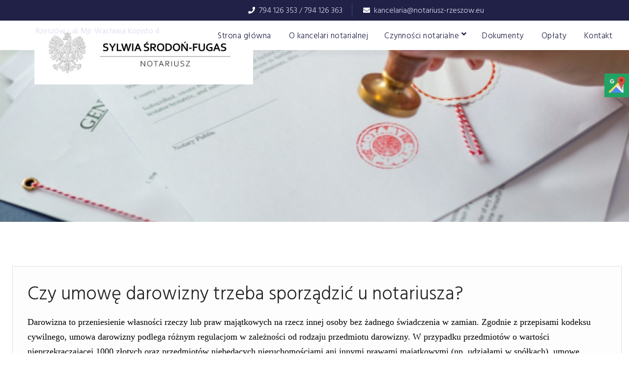

--- FILE ---
content_type: text/html; charset=UTF-8
request_url: https://notariusz-rzeszow.eu/czy-umowe-darowizny-trzeba-sporzadzic-u-notariusza/
body_size: 10608
content:
<!doctype html>
<html lang="pl-PL">
<head>
	<!-- Global site tag (gtag.js) - Google Analytics -->
	<script async src="https://www.googletagmanager.com/gtag/js?id=UA-202898702-1"></script>
	<script>
		window.dataLayer = window.dataLayer || [];
		function gtag(){dataLayer.push(arguments);}
		gtag('js', new Date());

		gtag('config', 'UA-202898702-1');
		gtag('config', 'G-RVCTRMMZKY');
	</script>

	<link rel="preload" href="https://use.fontawesome.com/releases/v5.15.2/webfonts/fa-solid-900.woff2" as="font" type="font/woff2" crossorigin>
	<meta charset="UTF-8">
    <meta name="viewport" content="width=device-width, initial-scale=0.86, maximum-scale=5.0, minimum-scale=0.86">
    <link rel="preconnect" href="https://fonts.googleapis.com">
    <link rel="preconnect" href="https://fonts.gstatic.com" crossorigin>
    <link href="https://fonts.googleapis.com/css2?family=Hind+Madurai:wght@300&display=swap" rel="stylesheet">
	<link rel="profile" href="https://gmpg.org/xfn/11">
	
	<!-- This site is optimized with the Yoast SEO plugin v16.8 - https://yoast.com/wordpress/plugins/seo/ -->
	<title>Czy umowa darowizny musi mieć formę aktu notarialnego?</title>
	<meta name="description" content="Darowizna jest rodzajem umowy, która ma na celu nieodpłatne przysporzenie osobie obdarowanej korzyści, jedna czy umowę darowizny musi sporządzić notariusz?" />
	<meta name="robots" content="index, follow, max-snippet:-1, max-image-preview:large, max-video-preview:-1" />
	<link rel="canonical" href="https://notariusz-rzeszow.eu/czy-umowe-darowizny-trzeba-sporzadzic-u-notariusza/" />
	<meta property="og:locale" content="pl_PL" />
	<meta property="og:type" content="article" />
	<meta property="og:title" content="Czy umowa darowizny musi mieć formę aktu notarialnego?" />
	<meta property="og:description" content="Darowizna jest rodzajem umowy, która ma na celu nieodpłatne przysporzenie osobie obdarowanej korzyści, jedna czy umowę darowizny musi sporządzić notariusz?" />
	<meta property="og:url" content="https://notariusz-rzeszow.eu/czy-umowe-darowizny-trzeba-sporzadzic-u-notariusza/" />
	<meta property="og:site_name" content="Kancelaria Notarialna" />
	<meta property="article:published_time" content="2023-08-14T15:05:00+00:00" />
	<meta property="article:modified_time" content="2023-10-12T09:35:47+00:00" />
	<meta property="og:image" content="https://notariusz-rzeszow.eu/wp-content/uploads/2023/08/umowa-darowizny.jpg" />
	<meta property="og:image:width" content="540" />
	<meta property="og:image:height" content="360" />
	<meta name="twitter:card" content="summary_large_image" />
	<meta name="twitter:label1" content="Written by" />
	<meta name="twitter:data1" content="admin" />
	<meta name="twitter:label2" content="Est. reading time" />
	<meta name="twitter:data2" content="2 minuty" />
	<script type="application/ld+json" class="yoast-schema-graph">{"@context":"https://schema.org","@graph":[{"@type":"Organization","@id":"https://notariusz-rzeszow.eu/#organization","name":"Notariusz Sylwia \u015arodo\u0144-Fugas","url":"https://notariusz-rzeszow.eu/","sameAs":[],"logo":{"@type":"ImageObject","@id":"https://notariusz-rzeszow.eu/#logo","inLanguage":"pl-PL","url":"https://notariusz-rzeszow.eu/wp-content/uploads/2021/03/Bez-nazwy-3.jpg","contentUrl":"https://notariusz-rzeszow.eu/wp-content/uploads/2021/03/Bez-nazwy-3.jpg","width":569,"height":167,"caption":"Notariusz Sylwia \u015arodo\u0144-Fugas"},"image":{"@id":"https://notariusz-rzeszow.eu/#logo"}},{"@type":"WebSite","@id":"https://notariusz-rzeszow.eu/#website","url":"https://notariusz-rzeszow.eu/","name":"Kancelaria Notarialna","description":"","publisher":{"@id":"https://notariusz-rzeszow.eu/#organization"},"potentialAction":[{"@type":"SearchAction","target":{"@type":"EntryPoint","urlTemplate":"https://notariusz-rzeszow.eu/?s={search_term_string}"},"query-input":"required name=search_term_string"}],"inLanguage":"pl-PL"},{"@type":"ImageObject","@id":"https://notariusz-rzeszow.eu/czy-umowe-darowizny-trzeba-sporzadzic-u-notariusza/#primaryimage","inLanguage":"pl-PL","url":"https://notariusz-rzeszow.eu/wp-content/uploads/2023/08/umowa-darowizny.jpg","contentUrl":"https://notariusz-rzeszow.eu/wp-content/uploads/2023/08/umowa-darowizny.jpg","width":540,"height":360,"caption":"umowa darowizny"},{"@type":"WebPage","@id":"https://notariusz-rzeszow.eu/czy-umowe-darowizny-trzeba-sporzadzic-u-notariusza/#webpage","url":"https://notariusz-rzeszow.eu/czy-umowe-darowizny-trzeba-sporzadzic-u-notariusza/","name":"Czy umowa darowizny musi mie\u0107 form\u0119 aktu notarialnego?","isPartOf":{"@id":"https://notariusz-rzeszow.eu/#website"},"primaryImageOfPage":{"@id":"https://notariusz-rzeszow.eu/czy-umowe-darowizny-trzeba-sporzadzic-u-notariusza/#primaryimage"},"datePublished":"2023-08-14T15:05:00+00:00","dateModified":"2023-10-12T09:35:47+00:00","description":"Darowizna jest rodzajem umowy, kt\u00f3ra ma na celu nieodp\u0142atne przysporzenie osobie obdarowanej korzy\u015bci, jedna czy umow\u0119 darowizny musi sporz\u0105dzi\u0107 notariusz?","breadcrumb":{"@id":"https://notariusz-rzeszow.eu/czy-umowe-darowizny-trzeba-sporzadzic-u-notariusza/#breadcrumb"},"inLanguage":"pl-PL","potentialAction":[{"@type":"ReadAction","target":["https://notariusz-rzeszow.eu/czy-umowe-darowizny-trzeba-sporzadzic-u-notariusza/"]}]},{"@type":"BreadcrumbList","@id":"https://notariusz-rzeszow.eu/czy-umowe-darowizny-trzeba-sporzadzic-u-notariusza/#breadcrumb","itemListElement":[{"@type":"ListItem","position":1,"name":"Home","item":"https://notariusz-rzeszow.eu/"},{"@type":"ListItem","position":2,"name":"Czy umow\u0119 darowizny trzeba sporz\u0105dzi\u0107 u notariusza?"}]},{"@type":"Article","@id":"https://notariusz-rzeszow.eu/czy-umowe-darowizny-trzeba-sporzadzic-u-notariusza/#article","isPartOf":{"@id":"https://notariusz-rzeszow.eu/czy-umowe-darowizny-trzeba-sporzadzic-u-notariusza/#webpage"},"author":{"@id":"https://notariusz-rzeszow.eu/#/schema/person/76ddfe4d7f6015d65f469cb71dd1aaaf"},"headline":"Czy umow\u0119 darowizny trzeba sporz\u0105dzi\u0107 u notariusza?","datePublished":"2023-08-14T15:05:00+00:00","dateModified":"2023-10-12T09:35:47+00:00","mainEntityOfPage":{"@id":"https://notariusz-rzeszow.eu/czy-umowe-darowizny-trzeba-sporzadzic-u-notariusza/#webpage"},"wordCount":382,"publisher":{"@id":"https://notariusz-rzeszow.eu/#organization"},"image":{"@id":"https://notariusz-rzeszow.eu/czy-umowe-darowizny-trzeba-sporzadzic-u-notariusza/#primaryimage"},"thumbnailUrl":"https://notariusz-rzeszow.eu/wp-content/uploads/2023/08/umowa-darowizny.jpg","articleSection":["Aktualno\u015bci"],"inLanguage":"pl-PL"},{"@type":"Person","@id":"https://notariusz-rzeszow.eu/#/schema/person/76ddfe4d7f6015d65f469cb71dd1aaaf","name":"admin","image":{"@type":"ImageObject","@id":"https://notariusz-rzeszow.eu/#personlogo","inLanguage":"pl-PL","url":"https://secure.gravatar.com/avatar/ce665b4d4c7a3e66b92397904c298dbe?s=96&d=mm&r=g","contentUrl":"https://secure.gravatar.com/avatar/ce665b4d4c7a3e66b92397904c298dbe?s=96&d=mm&r=g","caption":"admin"},"sameAs":["http://localhost/projekt"]}]}</script>
	<!-- / Yoast SEO plugin. -->


<link rel='dns-prefetch' href='//fonts.googleapis.com' />
<link rel='dns-prefetch' href='//use.fontawesome.com' />
<link rel='dns-prefetch' href='//s.w.org' />
<link rel="alternate" type="application/rss+xml" title="Kancelaria Notarialna &raquo; Kanał z wpisami" href="https://notariusz-rzeszow.eu/feed/" />
<link rel="alternate" type="application/rss+xml" title="Kancelaria Notarialna &raquo; Kanał z komentarzami" href="https://notariusz-rzeszow.eu/comments/feed/" />
		<script type="text/javascript">
			window._wpemojiSettings = {"baseUrl":"https:\/\/s.w.org\/images\/core\/emoji\/13.0.1\/72x72\/","ext":".png","svgUrl":"https:\/\/s.w.org\/images\/core\/emoji\/13.0.1\/svg\/","svgExt":".svg","source":{"concatemoji":"https:\/\/notariusz-rzeszow.eu\/wp-includes\/js\/wp-emoji-release.min.js?ver=5.6.2"}};
			!function(e,a,t){var n,r,o,i=a.createElement("canvas"),p=i.getContext&&i.getContext("2d");function s(e,t){var a=String.fromCharCode;p.clearRect(0,0,i.width,i.height),p.fillText(a.apply(this,e),0,0);e=i.toDataURL();return p.clearRect(0,0,i.width,i.height),p.fillText(a.apply(this,t),0,0),e===i.toDataURL()}function c(e){var t=a.createElement("script");t.src=e,t.defer=t.type="text/javascript",a.getElementsByTagName("head")[0].appendChild(t)}for(o=Array("flag","emoji"),t.supports={everything:!0,everythingExceptFlag:!0},r=0;r<o.length;r++)t.supports[o[r]]=function(e){if(!p||!p.fillText)return!1;switch(p.textBaseline="top",p.font="600 32px Arial",e){case"flag":return s([127987,65039,8205,9895,65039],[127987,65039,8203,9895,65039])?!1:!s([55356,56826,55356,56819],[55356,56826,8203,55356,56819])&&!s([55356,57332,56128,56423,56128,56418,56128,56421,56128,56430,56128,56423,56128,56447],[55356,57332,8203,56128,56423,8203,56128,56418,8203,56128,56421,8203,56128,56430,8203,56128,56423,8203,56128,56447]);case"emoji":return!s([55357,56424,8205,55356,57212],[55357,56424,8203,55356,57212])}return!1}(o[r]),t.supports.everything=t.supports.everything&&t.supports[o[r]],"flag"!==o[r]&&(t.supports.everythingExceptFlag=t.supports.everythingExceptFlag&&t.supports[o[r]]);t.supports.everythingExceptFlag=t.supports.everythingExceptFlag&&!t.supports.flag,t.DOMReady=!1,t.readyCallback=function(){t.DOMReady=!0},t.supports.everything||(n=function(){t.readyCallback()},a.addEventListener?(a.addEventListener("DOMContentLoaded",n,!1),e.addEventListener("load",n,!1)):(e.attachEvent("onload",n),a.attachEvent("onreadystatechange",function(){"complete"===a.readyState&&t.readyCallback()})),(n=t.source||{}).concatemoji?c(n.concatemoji):n.wpemoji&&n.twemoji&&(c(n.twemoji),c(n.wpemoji)))}(window,document,window._wpemojiSettings);
		</script>
		<style type="text/css">
img.wp-smiley,
img.emoji {
	display: inline !important;
	border: none !important;
	box-shadow: none !important;
	height: 1em !important;
	width: 1em !important;
	margin: 0 .07em !important;
	vertical-align: -0.1em !important;
	background: none !important;
	padding: 0 !important;
}
</style>
	<link rel='stylesheet' id='wp-block-library-css'  href='https://notariusz-rzeszow.eu/wp-includes/css/dist/block-library/style.min.css?ver=5.6.2' type='text/css' media='all' />
<link rel='stylesheet' id='wp-block-library-theme-css'  href='https://notariusz-rzeszow.eu/wp-includes/css/dist/block-library/theme.min.css?ver=5.6.2' type='text/css' media='all' />
<link rel='stylesheet' id='contact-form-7-css'  href='https://notariusz-rzeszow.eu/wp-content/plugins/contact-form-7/includes/css/styles.css?ver=5.3.2' type='text/css' media='all' />
<link rel='stylesheet' id='font-awesome-css'  href='https://notariusz-rzeszow.eu/wp-content/themes/deneb/css/font-awesome/css/all.min.css?ver=5.8.2' type='text/css' media='all' />
<link rel='stylesheet' id='deneb-style-css'  href='https://notariusz-rzeszow.eu/wp-content/themes/deneb/style.css?ver=20220427-121112' type='text/css' media='all' />
<link rel='stylesheet' id='deneb-fonts-css'  href='https://fonts.googleapis.com/css?family=Poppins%3A300%2C400%2C500%2C600%2C700%2C800%2C900&#038;subset=latin%2Clatin-ext' type='text/css' media='all' />
<link rel='stylesheet' id='deneb-block-style-css'  href='https://notariusz-rzeszow.eu/wp-content/themes/deneb/css/blocks.min.css?ver=20210530-231411' type='text/css' media='all' />
<link rel='stylesheet' id='font-awesome-official-css'  href='https://use.fontawesome.com/releases/v5.15.2/css/all.css' type='text/css' media='all' integrity="sha384-vSIIfh2YWi9wW0r9iZe7RJPrKwp6bG+s9QZMoITbCckVJqGCCRhc+ccxNcdpHuYu" crossorigin="anonymous" />
<link rel='stylesheet' id='font-awesome-official-v4shim-css'  href='https://use.fontawesome.com/releases/v5.15.2/css/v4-shims.css' type='text/css' media='all' integrity="sha384-1CjXmylX8++C7CVZORGA9EwcbYDfZV2D4Kl1pTm3hp2I/usHDafIrgBJNuRTDQ4f" crossorigin="anonymous" />
<style id='font-awesome-official-v4shim-inline-css' type='text/css'>
@font-face {
font-family: "FontAwesome";
src: url("https://use.fontawesome.com/releases/v5.15.2/webfonts/fa-brands-400.eot"),
		url("https://use.fontawesome.com/releases/v5.15.2/webfonts/fa-brands-400.eot?#iefix") format("embedded-opentype"),
		url("https://use.fontawesome.com/releases/v5.15.2/webfonts/fa-brands-400.woff2") format("woff2"),
		url("https://use.fontawesome.com/releases/v5.15.2/webfonts/fa-brands-400.woff") format("woff"),
		url("https://use.fontawesome.com/releases/v5.15.2/webfonts/fa-brands-400.ttf") format("truetype"),
		url("https://use.fontawesome.com/releases/v5.15.2/webfonts/fa-brands-400.svg#fontawesome") format("svg");
}

@font-face {
font-family: "FontAwesome";
src: url("https://use.fontawesome.com/releases/v5.15.2/webfonts/fa-solid-900.eot"),
		url("https://use.fontawesome.com/releases/v5.15.2/webfonts/fa-solid-900.eot?#iefix") format("embedded-opentype"),
		url("https://use.fontawesome.com/releases/v5.15.2/webfonts/fa-solid-900.woff2") format("woff2"),
		url("https://use.fontawesome.com/releases/v5.15.2/webfonts/fa-solid-900.woff") format("woff"),
		url("https://use.fontawesome.com/releases/v5.15.2/webfonts/fa-solid-900.ttf") format("truetype"),
		url("https://use.fontawesome.com/releases/v5.15.2/webfonts/fa-solid-900.svg#fontawesome") format("svg");
}

@font-face {
font-family: "FontAwesome";
src: url("https://use.fontawesome.com/releases/v5.15.2/webfonts/fa-regular-400.eot"),
		url("https://use.fontawesome.com/releases/v5.15.2/webfonts/fa-regular-400.eot?#iefix") format("embedded-opentype"),
		url("https://use.fontawesome.com/releases/v5.15.2/webfonts/fa-regular-400.woff2") format("woff2"),
		url("https://use.fontawesome.com/releases/v5.15.2/webfonts/fa-regular-400.woff") format("woff"),
		url("https://use.fontawesome.com/releases/v5.15.2/webfonts/fa-regular-400.ttf") format("truetype"),
		url("https://use.fontawesome.com/releases/v5.15.2/webfonts/fa-regular-400.svg#fontawesome") format("svg");
unicode-range: U+F004-F005,U+F007,U+F017,U+F022,U+F024,U+F02E,U+F03E,U+F044,U+F057-F059,U+F06E,U+F070,U+F075,U+F07B-F07C,U+F080,U+F086,U+F089,U+F094,U+F09D,U+F0A0,U+F0A4-F0A7,U+F0C5,U+F0C7-F0C8,U+F0E0,U+F0EB,U+F0F3,U+F0F8,U+F0FE,U+F111,U+F118-F11A,U+F11C,U+F133,U+F144,U+F146,U+F14A,U+F14D-F14E,U+F150-F152,U+F15B-F15C,U+F164-F165,U+F185-F186,U+F191-F192,U+F1AD,U+F1C1-F1C9,U+F1CD,U+F1D8,U+F1E3,U+F1EA,U+F1F6,U+F1F9,U+F20A,U+F247-F249,U+F24D,U+F254-F25B,U+F25D,U+F267,U+F271-F274,U+F279,U+F28B,U+F28D,U+F2B5-F2B6,U+F2B9,U+F2BB,U+F2BD,U+F2C1-F2C2,U+F2D0,U+F2D2,U+F2DC,U+F2ED,U+F328,U+F358-F35B,U+F3A5,U+F3D1,U+F410,U+F4AD;
}
</style>
<script type='text/javascript' src='https://notariusz-rzeszow.eu/wp-includes/js/jquery/jquery.min.js?ver=3.5.1' id='jquery-core-js'></script>
<script type='text/javascript' src='https://notariusz-rzeszow.eu/wp-includes/js/jquery/jquery-migrate.min.js?ver=3.3.2' id='jquery-migrate-js'></script>
<link rel="https://api.w.org/" href="https://notariusz-rzeszow.eu/wp-json/" /><link rel="alternate" type="application/json" href="https://notariusz-rzeszow.eu/wp-json/wp/v2/posts/1545" /><link rel="EditURI" type="application/rsd+xml" title="RSD" href="https://notariusz-rzeszow.eu/xmlrpc.php?rsd" />
<link rel="wlwmanifest" type="application/wlwmanifest+xml" href="https://notariusz-rzeszow.eu/wp-includes/wlwmanifest.xml" /> 
<meta name="generator" content="WordPress 5.6.2" />
<link rel='shortlink' href='https://notariusz-rzeszow.eu/?p=1545' />
<link rel="alternate" type="application/json+oembed" href="https://notariusz-rzeszow.eu/wp-json/oembed/1.0/embed?url=https%3A%2F%2Fnotariusz-rzeszow.eu%2Fczy-umowe-darowizny-trzeba-sporzadzic-u-notariusza%2F" />
<link rel="alternate" type="text/xml+oembed" href="https://notariusz-rzeszow.eu/wp-json/oembed/1.0/embed?url=https%3A%2F%2Fnotariusz-rzeszow.eu%2Fczy-umowe-darowizny-trzeba-sporzadzic-u-notariusza%2F&#038;format=xml" />
			<style type="text/css" rel="header-image">
				#custom-header {
					background-image: url("/wp-content/uploads/2021/04/baner_1663x500_stroan_glowna1 a.png");
				}
			</style>
				<style type="text/css">
					.site-title a,
			.site-description {
				color: #212147;
                font: 30px Century sans-serif;
			}
				</style>
		<link rel="icon" href="https://notariusz-rzeszow.eu/wp-content/uploads/2021/02/cropped-godlo-polski-32x32.png" sizes="32x32" />
<link rel="icon" href="https://notariusz-rzeszow.eu/wp-content/uploads/2021/02/cropped-godlo-polski-192x192.png" sizes="192x192" />
<link rel="apple-touch-icon" href="https://notariusz-rzeszow.eu/wp-content/uploads/2021/02/cropped-godlo-polski-180x180.png" />
<meta name="msapplication-TileImage" content="https://notariusz-rzeszow.eu/wp-content/uploads/2021/02/cropped-godlo-polski-270x270.png" />
		<style type="text/css" id="wp-custom-css">
			#custom-header{
	background-image: url(/wp-content/themes/deneb/images/baner-1663x500-glowna.webp) !important;
}
#breadcrumbs{
	margin-top: 50px;
	margin-bottom: 15px;
	margin-left:20px;
	padding: 15px;
}
div.name-site h1{
	font-size: 47px;
	line-height: 58px;
}

@media only screen and (max-width: 600px) {
#breadcrumbs{
	margin-top: 25px !important;
}
	#subpage-header img{
		height: auto;
	}
	div.name-site h1{
		font-size: 30px;
	}
}

.wp-block-columns{
	margin-top: 30px !important;
}

img{
		height: auto;
	}


/* social media minified */
.sm-panel{position:fixed;width:155px;top:150px;right:-105px;z-index:1000000;transition:visibility .25s,opacity .25s;}.sm-panel>ul{margin:0;padding:0;list-style-type:none}.sm-panel>ul>li{transition:transform .25s;}.sm-panel>ul>li:hover{transform:translateX(-105px);}.sm-panel>ul>li>a{display:flex;align-items:center;color:#fff;padding:5px 0 5px 5px;text-decoration:none}.sm-panel>ul>li>a>img{margin:0 10px 0 0}.sm-panel>ul>li>a>span{font-size:initial}.sm-panel>ul>li[class^=sm-]{background-image:none;background-repeat:repeat;background-attachment:scroll;background-position:0}.sm-text-black{color:#000}.sm-gplus{background:#dc4a3d}.sm-fb{background:#305891}.sm-twitter{background:#28aae1}.sm-gmap{background:#20a464}.sm-blog{background:#0171bb}.sm-pinterest{background:#d73532}.sm-youtube{background:#e32c26}.sm-allegro{background:#ff5a00}.sm-linkedin{background:#0097bd}.sm-payback{background:#00349a}.sm-goldenline,.sm-googlekspert{background:#fff}@media screen and (max-width:640px){.sm-panel{visibility:hidden;opacity:0}}

.entry-content p a{
	color: blue!important;
}

@media only screen and (max-width: 800px) {
  .kontakt-komputer {
    display:none;
  }
}
@media only screen and (min-width: 500px) {
  .kontakt-mobile {
    display:none;
  }
}

#primary .single-content-wraper p a, #primary .single-content-wraper ul a {
	color: blue !important;
}

#custom-header .name-site .custom-h2 {
	font-size: 47px ;
  line-height: 58px;
}		</style>
		</head>

<body class="post-template-default single single-post postid-1545 single-format-standard wp-custom-logo wp-embed-responsive layout-right-sidebar fluid-layout grid header-one no-header-media">
<div id="page" class="site">
	<a class="skip-link screen-reader-text" href="#content">Skip to content</a>

	<div class="header-wrapper button-disabled aaaa">
		<div id="top-header" class="main-top-header-one dark-top-header ">
		<div class="site-top-header-mobile">
			<div class="container">
				<button id="header-top-toggle" class="header-top-toggle" aria-controls="top-header" aria-expanded="false">
					<i class="fas fa-bars"></i><span class="menu-label"> Top Bar</span>
				</button><!-- #header-top-toggle -->

				<div id="site-top-header-mobile-container">
											<div id="quick-contact">
								<div class="inner-quick-contact">
		<ul>
							<li class="quick-call">
					<a href="tel:794126353">794 126 353</a> / <a href="tel:794126363">794 126 363</a> </li>
			
							<li class="quick-email"><span>Email</span><a href="mailto:kancelaria@notariusz-rzeszow.eu">&#107;&#097;n&#099;e&#108;ar&#105;&#097;&#064;n&#111;t&#097;ri&#117;&#115;z&#045;rz&#101;&#115;zow.&#101;&#117;</a> </li>
			
							<li class="quick-address"><span>Address</span>Rzeszów - al. Mjr. Wacława Kopisto 4</li>
			
					</ul>
	</div><!-- .inner-quick-contact -->

						</div>
						
						
					<div class="mobile-search">
	

<form role="search" method="get" class="search-form" action="https://notariusz-rzeszow.eu/">
	<label>
		<span class="screen-reader-text">Search for:</span>
		<input type="search" class="search-field" placeholder="Szukaj..." value="" name="s" />
	</label>
	<input type="submit" class="search-submit" value="&#xf002;" />

</form>
</div><!-- .header-search -->
				</div><!-- #site-top-header-mobile-container-->

			</div><!-- .container -->
		</div><!-- .site-top-header-mobile -->

		<div class="site-top-header">
			<div class="container">
								<div id="quick-contact" class="pull-left">
						<div class="inner-quick-contact">
		<ul>
							<li class="quick-call">
					<a href="tel:794126353">794 126 353</a> / <a href="tel:794126363">794 126 363</a> </li>
			
							<li class="quick-email"><span>Email</span><a href="mailto:kancelaria@notariusz-rzeszow.eu">k&#097;nce&#108;a&#114;i&#097;&#064;&#110;otari&#117;&#115;&#122;-&#114;&#122;&#101;szo&#119;.&#101;&#117;</a> </li>
			
							<li class="quick-address"><span>Address</span>Rzeszów - al. Mjr. Wacława Kopisto 4</li>
			
					</ul>
	</div><!-- .inner-quick-contact -->

				</div>
				
					<div class="top-head-right pull-right">
												<div class="head-search-cart-wrap pull-left">
							<div class="header-search mobile-off pull-right">
								<div class="primary-search-wrapper">
	<a href="#" id="search-toggle" class="menu-search-toggle"><span class="screen-reader-text">Search</span><i class="fas fa-search"></i><i class="far fa-times-circle"></i></a>
	<div id="search-container" class="displaynone">
		<div class="search-container">
			

<form role="search" method="get" class="search-form" action="https://notariusz-rzeszow.eu/">
	<label>
		<span class="screen-reader-text">Search for:</span>
		<input type="search" class="search-field" placeholder="Szukaj..." value="" name="s" />
	</label>
	<input type="submit" class="search-submit" value="&#xf002;" />

</form>
		</div><!-- .search-container -->
	</div><!-- #search-container -->
</div><!-- .primary-search-wrapper -->
							</div><!-- .header-search -->
						</div><!-- .head-search-cart-wrap -->
					</div>
			</div><!-- .container -->
		</div><!-- .site-top-header -->
	</div><!-- #top-header -->
	
	<header id="masthead" class="site-header main-header-one clear-fix">
		<div class="container">
			<div class="site-header-main">
                <button id="primary-menu-toggle" class="menu-primary-toggle menu-toggle" aria-controls="site-primary-navigation" aria-expanded="false">
                    <i class="fas fa-bars"></i>
                </button>

				<div class="site-branding ff-grid-2 no-margin no-padding">
					

	<a href="https://notariusz-rzeszow.eu/" class="custom-logo-link" rel="home"><img width="568" height="167" src="https://notariusz-rzeszow.eu/wp-content/uploads/2021/03/cropped-cropped-Bez-nazwy-3.jpg" class="custom-logo" alt="logo" srcset="https://notariusz-rzeszow.eu/wp-content/uploads/2021/03/cropped-cropped-Bez-nazwy-3.jpg 568w, https://notariusz-rzeszow.eu/wp-content/uploads/2021/03/cropped-cropped-Bez-nazwy-3-300x88.jpg 300w, https://notariusz-rzeszow.eu/wp-content/uploads/2021/03/cropped-cropped-Bez-nazwy-3-400x118.jpg 400w" sizes="(max-width: 568px) 100vw, 568px" /></a>
	<div class="site-identity">
					<p class="site-title"><a href="https://notariusz-rzeszow.eu/" rel="home">Kancelaria Notarialna</a></p>
			</div><!-- .site-identity -->

				</div><!-- .site-branding -->

					<div id="main-nav" class="ff-grid-8 no-margin no-padding">
						
<!--
<button id="primary-menu-toggle" class="menu-primary-toggle menu-toggle" aria-controls="primary-menu" aria-expanded="false">
	<i class="fas fa-bars"></i><span class="menu-label">Menu</span>
</button>
-->

<div id="site-header-menu" class="site-primary-menu">
	<nav id="site-primary-navigation" class="main-navigation site-navigation custom-primary-menu" role="navigation" aria-label="Primary Menu">
		<div class="primary-menu-container"><ul id="menu-strona-glowna" class="primary-menu"><li id="menu-item-31" class="menu-item menu-item-type-custom menu-item-object-custom menu-item-home menu-item-31"><a href="https://notariusz-rzeszow.eu/">Strona główna</a></li>
<li id="menu-item-1352" class="menu-item menu-item-type-post_type menu-item-object-post menu-item-1352"><a href="https://notariusz-rzeszow.eu/o-kancelari-notarialnej/">O kancelari notarialnej</a></li>
<li id="menu-item-36" class="menu-item menu-item-type-post_type menu-item-object-page menu-item-has-children menu-item-36"><a href="https://notariusz-rzeszow.eu/czynnosci-notarialne/">Czynności notarialne</a>
<ul class="sub-menu">
	<li id="menu-item-1353" class="menu-item menu-item-type-post_type menu-item-object-post menu-item-1353"><a href="https://notariusz-rzeszow.eu/umowy-sprzedazy/">Umowy sprzedaży</a></li>
	<li id="menu-item-1354" class="menu-item menu-item-type-post_type menu-item-object-post menu-item-1354"><a href="https://notariusz-rzeszow.eu/umowy-darowizny/">Umowy darowizny</a></li>
	<li id="menu-item-1356" class="menu-item menu-item-type-post_type menu-item-object-post menu-item-1356"><a href="https://notariusz-rzeszow.eu/rodzaje-sluzebnosci/">Umowy służebności</a></li>
	<li id="menu-item-1355" class="menu-item menu-item-type-post_type menu-item-object-post menu-item-1355"><a href="https://notariusz-rzeszow.eu/umowy-majatkowe-malzenskiej-i-podzial-majatku-wspolnego/">Umowy małżeńskie</a></li>
	<li id="menu-item-1357" class="menu-item menu-item-type-post_type menu-item-object-post menu-item-1357"><a href="https://notariusz-rzeszow.eu/spolki/">Umowy spółek</a></li>
	<li id="menu-item-1358" class="menu-item menu-item-type-post_type menu-item-object-post menu-item-1358"><a href="https://notariusz-rzeszow.eu/testament-i-dziedziczenie/">Testament i dziedziczenie – sprawy spadkowe</a></li>
	<li id="menu-item-1359" class="menu-item menu-item-type-post_type menu-item-object-post menu-item-1359"><a href="https://notariusz-rzeszow.eu/poswiadczenia/">Poświadczenia notarialne</a></li>
	<li id="menu-item-1360" class="menu-item menu-item-type-post_type menu-item-object-post menu-item-1360"><a href="https://notariusz-rzeszow.eu/rygor-egzekucji/">Rygor egzekucji</a></li>
	<li id="menu-item-1361" class="menu-item menu-item-type-post_type menu-item-object-post menu-item-1361"><a href="https://notariusz-rzeszow.eu/pelnomocnictwa/">Pełnomocnictwa notarialne</a></li>
	<li id="menu-item-1362" class="menu-item menu-item-type-post_type menu-item-object-post menu-item-1362"><a href="https://notariusz-rzeszow.eu/inne/">Inne</a></li>
</ul>
</li>
<li id="menu-item-38" class="menu-item menu-item-type-post_type menu-item-object-page menu-item-38"><a href="https://notariusz-rzeszow.eu/dokumenty/">Dokumenty</a></li>
<li id="menu-item-41" class="menu-item menu-item-type-post_type menu-item-object-page menu-item-41"><a href="https://notariusz-rzeszow.eu/oplaty/">Opłaty</a></li>
<li id="menu-item-47" class="menu-item menu-item-type-post_type menu-item-object-page menu-item-47"><a href="https://notariusz-rzeszow.eu/kontakt/">Kontakt</a></li>
</ul></div>	</nav><!-- #site-primary-navigation.custom-primary-menu -->
</div><!-- .site-header-main -->
					</div><!-- .main-nav -->

				<div class="right-head ff-grid-2 no-margin no-padding pull-right">
														</div><!-- .right-head -->
			</div><!-- .site-header-main -->
		</div><!-- .container -->
	</header><!-- #masthead -->
</div><!-- .header-wrapper -->
        <div id="subpage-header">
        
        <img src="https://notariusz-rzeszow.eu/wp-content/uploads/2023/08/umowa-darowizny.jpg" alt="baner" />

        


    </div>


        

	<div id="content" class="site-content">
		<div class="container">
			<div class="row">

	<div id="primary" class="content-area">
		<main id="main" class="site-main">
		
		
<article id="post-1545" class="post-1545 post type-post status-publish format-standard has-post-thumbnail hentry category-aktualnosci">
	<div class="single-content-wraper">
		  
		
		<div class="entry-content-wrapper">
						<header class="entry-header">
							</header><!-- .entry-header -->

			<div class="entry-meta">
				<span class="posted-on"><a href="https://notariusz-rzeszow.eu/czy-umowe-darowizny-trzeba-sporzadzic-u-notariusza/" rel="bookmark"><time class="entry-date published" datetime="2023-08-14T17:05:00+02:00">14 sierpnia 2023</time><time class="updated" datetime="2023-10-12T11:35:47+02:00">12 października 2023</time></a></span><span class="byline"></span>			</div>
			            <div class="box-single">
            <div class="wp-block-group">
                <div class="wp-block-group__inner-container">
                    <div class="wp-block-columns docs">
			<div class="entry-content">
			<h1 class="blog_page_title">
			Czy umowę darowizny trzeba sporządzić u notariusza?		</h1>
				
<p>Darowizna to przeniesienie własności rzeczy lub praw majątkowych na rzecz innej osoby bez żadnego świadczenia w zamian. Zgodnie z przepisami kodeksu cywilnego, umowa darowizny podlega różnym regulacjom w zależności od rodzaju przedmiotu darowizny. W przypadku przedmiotów o wartości nieprzekraczającej 1000 złotych oraz przedmiotów niebędących nieruchomościami ani innymi prawami majątkowymi (np. udziałami w spółkach), umowę darowizny można zawrzeć w formie pisemnej (w takiej sytuacji nie ma konieczności udziału notariusza) bądź pisemnej z notarialnym poświadczeniem własnoręczności podpisów.</p>



<span id="more-1545"></span>



<p>Jednakże dla umów dotyczących <strong>darowizny nieruchomości &#8211; </strong>kodeks cywilny wymaga sporządzenia aktu notarialnego. Aktem notarialnym jest również objęta umowa darowizny, która obejmuje zobowiązanie do nieodpłatnego przeniesienia własności nieruchomości w przyszłości. W takim przypadku obowiązkowy udział notariusza jest niezbędny do ważności umowy.</p>



<h2>Korzyści ze sporządzenia umowy darowizny u notariusza</h2>



<p>Sporządzenie umowy darowizny u notariusza to nie tylko spełnienie wymogów formalnych, ale także szereg korzyści dla obu stron umowy. Notariusz dba o prawidłowość i zgodność czynności prawnych z obowiązującym prawem. Przygotowując <a href="https://notariusz-rzeszow.eu/umowy-darowizny/">umowę darowizny</a>, notariusz udziela stronie informacji o zakresie ich praw i obowiązków wynikających z umowy oraz wskazuje na ewentualne konsekwencje podatkowe związane z darowizną.</p>



<p>Ponadto opracowuje <strong>projekt umowy uwzględniający potrzeby stron</strong>, dąży do wyeliminowania nieścisłości czy nieporozumień wynikających z nieznajomości prawa lub pomyłek w treści umowy. Dzięki temu strony mają świadomość, że umowa zostanie sformułowana zgodnie z ich intencją oraz zapewni bezpieczeństwo prawnemu obrotowi.</p>



<p>W świetle powyższego umowę darowizny nieruchomości należy sporządzić u notariusza. Jest to konieczne zarówno z punktu widzenia przepisów prawa, jak i dla zapewnienia zgodności czynności prawnych oraz ochrony interesów stron umowy. W przypadku <strong>darowizn przedmiotów wartościowych lub praw majątkowych</strong> o mniejszej wartości nie ma obowiązku sporządzania aktu notarialnego, jednak warto rozważyć taką opcję ze względu na korzyści wynikające z profesjonalnego opracowania umowy przez notariusza.</p>
			</div><!-- .entry-content -->
                </div>
                </div>
            </div>
            </div>
		</div><!-- .entry-content-wrapper -->
	</div><!-- .single-content-wraper -->
</article><!-- #post-1545 -->

	<nav class="navigation post-navigation" role="navigation" aria-label="Wpisy">
		<h2 class="screen-reader-text">Zobacz wpisy</h2>
		<div class="nav-links"><div class="nav-previous"><a href="https://notariusz-rzeszow.eu/na-czym-polega-pelnomocnictwo-notarialne/" rel="prev"><span class="meta-nav">Previous</span><span class="post-title">Na czym polega pełnomocnictwo notarialne?</span></a></div></div>
	</nav>
		</main><!-- #main -->
	</div><!-- #primary -->

				</div><!-- .row -->
			</div><!-- .container -->
		</div><!-- #content -->
		
		<footer id="colophon" class="site-footer">
			
			

	<aside id="tertiary" class="widget-area footer-widget-area one" role="complementary">
		<div class="container">
							<div class="widget-column footer-widget-1">
					<section id="nav_menu-3" class="widget widget_nav_menu"><div class="menu-menu-stopka-container"><ul id="menu-menu-stopka" class="menu"><li id="menu-item-664" class="menu-item menu-item-type-post_type menu-item-object-page menu-item-664"><a href="https://notariusz-rzeszow.eu/kontakt/">Kontakt</a></li>
<li id="menu-item-665" class="menu-item menu-item-type-post_type menu-item-object-page menu-item-665"><a href="https://notariusz-rzeszow.eu/oplaty/">Opłaty</a></li>
<li id="menu-item-663" class="menu-item menu-item-type-post_type menu-item-object-page menu-item-663"><a href="https://notariusz-rzeszow.eu/dokumenty/">Dokumenty</a></li>
<li id="menu-item-662" class="menu-item menu-item-type-post_type menu-item-object-page menu-item-662"><a href="https://notariusz-rzeszow.eu/czynnosci-notarialne/">Czynności notarialne</a></li>
<li id="menu-item-660" class="menu-item menu-item-type-post_type menu-item-object-page menu-item-home menu-item-660"><a href="https://notariusz-rzeszow.eu/">Strona Główna</a></li>
</ul></div></section>				</div>
					</div>
	</aside><!-- .widget-area -->

		<p class="kontakt-komputer" style="text-align:center;"> <i class="fas fa-map-marker-alt fa"></i> Al. Mjr. Wacława Kopisto 4 (1 piętro), 35-315 Rzeszów &nbsp;&nbsp; <i class="fas fa-phone-square-alt"></i> tel.: <a href="tel:+48794126353">794 126 353</a> / <a href="tel:+48794126363">794 126 363</a> &nbsp;&nbsp;<i class="fas fa fa-envelope"></i> e-mail: <a href="mailto:kancelaria@notariusz-rzeszow.eu">kancelaria@notariusz-rzeszow.eu</a></p>
			
		
<div id="site-generator">
	<div class="site-info one">
		<div class="container">
			<div id="footer-content" class="copyright">
				Copyright &copy; 2026 <a href="https://notariusz-rzeszow.eu/">Kancelaria Notarialna</a>  &#124; Deneb by&nbsp;<a target="_blank" href="https://fireflythemes.com" rel="nofollow">Firefly Themes</a>			</div> <!-- .footer-content -->
		</div> <!-- .container -->
	</div><!-- .site-info -->
</div>
		</footer><!-- #colophon -->
<p class="kontakt-mobile" style="text-align:center;"> <i class="fas fa-map-marker-alt fa"></i> Al. Mjr. Wacława Kopisto 4 (1 piętro), 35-315 Rzeszów <br> &nbsp;&nbsp; <i class="fas fa-phone-square-alt"></i> tel.: <a href="tel:+48794126353">794 126 353</a> / <a href="tel:+48794126363">794 126 363</a> <br>&nbsp;&nbsp;<i class="fas fa fa-envelope"></i> e-mail: <a href="mailto:kancelaria@notariusz-rzeszow.eu">kancelaria@notariusz-rzeszow.eu</a></p>
		
	</div><!-- #page -->

	<div id="scrollup" class="displaynone">
		<a title="Go to Top" class="scrollup" href="#"><i class="fas fa-angle-up"></i></a>
	</div>

	<a href="#masthead" id="scrollup" class="backtotop"><span class="screen-reader-text">Scroll Up</span></a><link rel='stylesheet' id='jch-lazyload-css-css'  href='https://notariusz-rzeszow.eu/wp-content/plugins/jch-optimize/media/css/pro-ls.effects.css?ver=pro-2.10.0' type='text/css' media='all' />
<script type='text/javascript' id='contact-form-7-js-extra'>
/* <![CDATA[ */
var wpcf7 = {"apiSettings":{"root":"https:\/\/notariusz-rzeszow.eu\/wp-json\/contact-form-7\/v1","namespace":"contact-form-7\/v1"}};
/* ]]> */
</script>
<script type='text/javascript' src='https://notariusz-rzeszow.eu/wp-content/plugins/contact-form-7/includes/js/scripts.js?ver=5.3.2' id='contact-form-7-js'></script>
<script type='text/javascript' src='https://notariusz-rzeszow.eu/wp-content/themes/deneb/js/skip-link-focus-fix.min.js?ver=20210530-231412' id='deneb-skip-link-focus-fix-js'></script>
<script type='text/javascript' src='https://notariusz-rzeszow.eu/wp-content/themes/deneb/js/keyboard-image-navigation.min.js?ver=20210530-231412' id='deneb-keyboard-image-navigation-js'></script>
<script type='text/javascript' src='https://notariusz-rzeszow.eu/wp-includes/js/imagesloaded.min.js?ver=4.1.4' id='imagesloaded-js'></script>
<script type='text/javascript' src='https://notariusz-rzeszow.eu/wp-includes/js/masonry.min.js?ver=4.2.2' id='masonry-js'></script>
<script type='text/javascript' id='deneb-script-js-extra'>
/* <![CDATA[ */
var denebScreenReaderText = {"expand":"expand child menu","collapse":"collapse child menu"};
/* ]]> */
</script>
<script type='text/javascript' src='https://notariusz-rzeszow.eu/wp-content/themes/deneb/js/functions.min.js?ver=20210530-231412' id='deneb-script-js'></script>
<script type='text/javascript' src='https://notariusz-rzeszow.eu/wp-includes/js/wp-embed.min.js?ver=5.6.2' id='wp-embed-js'></script>
<script type='text/javascript' src='https://notariusz-rzeszow.eu/wp-content/plugins/jch-optimize/media/js/ls.loader.js?ver=pro-2.10.0' id='jch-lazyloader-js-js'></script>
<script type='text/javascript' src='https://notariusz-rzeszow.eu/wp-content/plugins/jch-optimize/media/js/pro-ls.loader.effects.js?ver=pro-2.10.0' id='jch-lseffects-js-js'></script>
<script type='text/javascript' src='https://notariusz-rzeszow.eu/wp-content/plugins/jch-optimize/media/js/pro-ls.unveilhooks.js?ver=pro-2.10.0' id='jch-unveilhooks-js-js'></script>
<script type='text/javascript' src='https://notariusz-rzeszow.eu/wp-content/plugins/jch-optimize/media/js/lazysizes.js?ver=pro-2.10.0' id='jch-lazyload-js-js'></script>

	<div class="sm-panel">
		<ul>
			<li class="sm-gmap"><a href="https://www.google.pl/maps/place/Kancelaria+Notarialna+Sylwia+%C5%9Arodo%C5%84-Fugas/@50.0288051,22.0098971,17z/data=!3m1!4b1!4m5!3m4!1s0x473cfb28611110dd:0xb4624c535f209796!8m2!3d50.0288087!4d22.0120864" target="_blank"><img style="width: auto !important;" src="/wp-content/themes/deneb/images/gmap.webp" alt="Google Maps" width="38" height="38"/><span>Google Maps</span></a></li>
			
		</ul>
	</div>
	<span itemscope itemtype="http://schema.org/LocalBusiness">
		<meta itemprop="name" content="Notariusz Sylwia Środoń-Fugas">
		<meta itemprop="image" content="https://notariusz-rzeszow.eu/wp-content/uploads/2021/03/cropped-cropped-Bez-nazwy-3.jpg">
		<span itemprop="address" itemscope itemtype="http://schema.org/PostalAddress">
			<meta itemprop="streetAddress" content="Al. Mjr. Wacława Kopisto 4">
			<meta itemprop="addressLocality" content="Rzeszów"/>
			<meta itemprop="postalCode" content="35-315"/>
		</span>
		<span itemprop="location" itemscope itemtype="http://schema.org/Place">
			<meta itemprop="logo" content="https://notariusz-rzeszow.eu/wp-content/uploads/2021/03/cropped-cropped-Bez-nazwy-3.jpg">
			<link itemprop="url" href="https://notariusz-rzeszow.eu/">
			<link itemprop="hasMap" href="https://goo.gl/maps/NaMtfMdQng2MuPBq7">
			<span itemprop="geo" itemscope itemtype="http://schema.org/GeoCoordinates">
				<meta itemprop="latitude" content="50.0288051">
				<meta itemprop="longitude" content="22.0120858">
			</span>			
		</span>
		<meta itemprop="telephone" content="+48 794 126 353">
		<meta itemprop="telephone" content="+48 794 126 363">
		<meta itemprop="openingHours" content="Pon-Pt 9:00-16:00">
	</span>
</body>
</html>


--- FILE ---
content_type: text/css
request_url: https://notariusz-rzeszow.eu/wp-content/themes/deneb/style.css?ver=20220427-121112
body_size: 34707
content:
/*
Theme Name: Deneb
Theme URI: https://fireflythemes.com/themes/deneb/
Author: FireFly Themes
Author URI: https://fireflythemes.com/
Description: Deneb, a multipurpose WordPress theme, is the free version of Deneb Pro, designed to fit on any type of brand, company, organization or causes. Deneb has all the basic features that a modern WordPress themes needs. It has features such as featured content, testimonials, portfolio, hero content, slider and so on. This theme can be personalized according to your organization, brand or company and very easy to use and is fully responsive. Deneb comes with beautiful demos which will give you idea about the website you would like to build. It has simple yet stunning design, very light weight and user friendly. For more exciting features and functionality please check out the Pro version of this theme "Deneb Pro". Visit https://fireflythemes.com/support for support, https://fireflythemes.com/documentation/deneb for theme documentation and https://fireflythemes.com/demo/deneb for demo.
Version: 1.0.2
Requires at least: 5.2
Tested up to: 5.5
Requires PHP: 5.6
License: GNU General Public License v3 or late
License URI: https://www.gnu.org/licenses/license-list.html#GNUGPLv3
Text Domain: deneb
Tags: blog, news, portfolio, grid-layout, one-column, two-columns, right-sidebar, custom-background, custom-header, custom-logo, custom-menu, editor-style, featured-image-header, featured-images, flexible-header, footer-widgets, full-width-template, rtl-language-support, sticky-post, theme-options, threaded-comments, translation-ready, block-styles, wide-blocks

Deneb Theme WordPress Theme, Copyright 2020 FireFly Themes
Deneb Theme is distributed under the terms of the GNU GPL

This theme, like WordPress, is licensed under the GPL.
Use it to make something cool, have fun, and share what you've learned with others.

Deneb is based on Underscores https://underscores.me/, (C) 2012-2020. Automattic, Inc.
Underscores is distributed under the terms of the GNU GPL v3 or later.

Normalizing styles have been helped along thanks to the fine work of
Nicolas Gallagher and Jonathan Neal https://necolas.github.io/normalize.css/
*/
/*--------------------------------------------------------------
>>> TABLE OF CONTENTS:
----------------------------------------------------------------
# Normalize
# Typography
# Elements
# Forms
# Navigation
## Links
## Menus
# Accessibility
# Alignments
# Clearings
# Widgets
# Content
## Posts and pages
## Comments
# Infinite scroll
# Media
## Captions
## Galleries
# Basic
# Top Header
# Masthead
# Basic Breadcrumb
# Footer
# Sidebar
# Social Links
# Layouts Style
# Section
## Slider
## Hero Content
## What we do
## Teams
## Testimonial
## Post Gird
## Skills
## Promotional
## Contact
## Portfolio
# Media Queries
--------------------------------------------------------------*/
/*--------------------------------------------------------------
# Normalize
--------------------------------------------------------------*/
/* normalize.css v8.0.0 | MIT License | github.com/necolas/normalize.css */

/* Document
========================================================================== */

/**
* 1. Correct the line height in all browsers.
* 2. Prevent adjustments of font size after orientation changes in iOS.
*/

@font-face {
	font-family: 'Khula';
	font-style: normal;
	font-weight: 400;
	src: url(https://fonts.gstatic.com/s/khula/v7/OpNCnoEOns3V7GcPrg7shw.woff2) format('woff2');
	unicode-range: U+0900-097F, U+1CD0-1CF6, U+1CF8-1CF9, U+200C-200D, U+20A8, U+20B9, U+25CC, U+A830-A839, U+A8E0-A8FB;
}
/* latin-ext */
@font-face {
	font-family: 'Khula';
	font-style: normal;
	font-weight: 400;
	src: url(https://fonts.gstatic.com/s/khula/v7/OpNCnoEOns3V7GcArg7shw.woff2) format('woff2');
	unicode-range: U+0100-024F, U+0259, U+1E00-1EFF, U+2020, U+20A0-20AB, U+20AD-20CF, U+2113, U+2C60-2C7F, U+A720-A7FF;
}
/* latin */
@font-face {
	font-family: 'Khula';
	font-style: normal;
	font-weight: 400;
	src: url(https://fonts.gstatic.com/s/khula/v7/OpNCnoEOns3V7GcOrg4.woff2) format('woff2');
	unicode-range: U+0000-00FF, U+0131, U+0152-0153, U+02BB-02BC, U+02C6, U+02DA, U+02DC, U+2000-206F, U+2074, U+20AC, U+2122, U+2191, U+2193, U+2212, U+2215, U+FEFF, U+FFFD;
}


html {
	line-height: 1.15; /* 1 */
	-webkit-text-size-adjust: 100%; /* 2 */
	font-size: 16px;
	font-size: 62.5%;
}



/* Sections
========================================================================== */

/**
* Remove the margin in all browsers.
*/

body {
	margin: 0;

}

/**
* Correct the font size and margin on `h1` elements within `section` and
* `article` contexts in Chrome, Firefox, and Safari.
*/

h1 {
	font-size: 2em;
	margin: 0.67em 0;
}

/* Grouping content
========================================================================== */

/**
* 1. Add the correct box sizing in Firefox.
* 2. Show the overflow in Edge and IE.
*/

hr {
	box-sizing: content-box; /* 1 */
	height: 0; /* 1 */
	overflow: visible; /* 2 */
}

/**
* 1. Correct the inheritance and scaling of font size in all browsers.
* 2. Correct the odd `em` font sizing in all browsers.
*/

pre {
	font-family: monospace, monospace; /* 1 */
	font-size: 1em; /* 2 */
}

/* Text-level semantics
========================================================================== */

/**
* Remove the gray background on active links in IE 10.
*/

a {
	background-color: transparent;
}

/**
* 1. Remove the bottom border in Chrome 57-
* 2. Add the correct text decoration in Chrome, Edge, IE, Opera, and Safari.
*/

abbr[title] {
	border-bottom: none; /* 1 */
	text-decoration: underline; /* 2 */
	text-decoration: underline dotted; /* 2 */
}

/**
* Add the correct font weight in Chrome, Edge, and Safari.
*/

b,
strong {
	font-weight: bolder;
}

/**
* 1. Correct the inheritance and scaling of font size in all browsers.
* 2. Correct the odd `em` font sizing in all browsers.
*/

code,
kbd,
samp {
	font-family: monospace, monospace; /* 1 */
	font-size: 1em; /* 2 */
}

/**
* Add the correct font size in all browsers.
*/

small {
	font-size: 80%;
}

/**
* Prevent `sub` and `sup` elements from affecting the line height in
* all browsers.
*/

sub,
sup {
	font-size: 75%;
	line-height: 0;
	position: relative;
	vertical-align: baseline;
}

sub {
	bottom: -0.25em;
}

sup {
	top: -0.5em;
}

/* Embedded content
========================================================================== */

/**
* Remove the border on images inside links in IE 10.
*/

img {
	border-style: none;
}

/* Forms
========================================================================== */

/**
* 1. Change the font styles in all browsers.
* 2. Remove the margin in Firefox and Safari.
*/

button,
input,
optgroup,
select,
textarea {
	font-family: inherit; /* 1 */
	font-size: 100%; /* 1 */
	line-height: 1.15; /* 1 */
	margin: 0; /* 2 */
}

/**
* Show the overflow in IE.
* 1. Show the overflow in Edge.
*/

button,
input { /* 1 */
	overflow: visible;
}

/**
* Remove the inheritance of text transform in Edge, Firefox, and IE.
* 1. Remove the inheritance of text transform in Firefox.
*/

button,
select { /* 1 */
	text-transform: none;
}

/**
* Correct the inability to style clickable types in iOS and Safari.
*/

button,
[type="button"],
[type="reset"],
[type="submit"] {
	-webkit-appearance: button;
}

/**
* Remove the inner border and padding in Firefox.
*/

button::-moz-focus-inner,
[type="button"]::-moz-focus-inner,
[type="reset"]::-moz-focus-inner,
[type="submit"]::-moz-focus-inner {
	border-style: none;
	padding: 0;
}

/**
* Restore the focus styles unset by the previous rule.
*/

button:-moz-focusring,
[type="button"]:-moz-focusring,
[type="reset"]:-moz-focusring,
[type="submit"]:-moz-focusring {
	outline: 1px dotted ButtonText;
}

/**
* Correct the padding in Firefox.
*/

fieldset {
	padding: 0.35em 0.75em 0.625em;
}

/**
* 1. Correct the text wrapping in Edge and IE.
* 2. Correct the color inheritance from `fieldset` elements in IE.
* 3. Remove the padding so developers are not caught out when they zero out
*		`fieldset` elements in all browsers.
*/

legend {
	box-sizing: border-box; /* 1 */
	color: inherit; /* 2 */
	display: table; /* 1 */
	max-width: 100%; /* 1 */
	padding: 0; /* 3 */
	white-space: normal; /* 1 */
}

/**
* Add the correct vertical alignment in Chrome, Firefox, and Opera.
*/

progress {
	vertical-align: baseline;
}

/**
* Remove the default vertical scrollbar in IE 10+.
*/

textarea {
	overflow: auto;
}

/**
* 1. Add the correct box sizing in IE 10.
* 2. Remove the padding in IE 10.
*/

[type="checkbox"],
[type="radio"] {
	box-sizing: border-box; /* 1 */
	padding: 0; /* 2 */
}

/**
* Correct the cursor style of increment and decrement buttons in Chrome.
*/

[type="number"]::-webkit-inner-spin-button,
[type="number"]::-webkit-outer-spin-button {
	height: auto;
}

/**
* 1. Correct the odd appearance in Chrome and Safari.
* 2. Correct the outline style in Safari.
*/

[type="search"] {
	-webkit-appearance: textfield; /* 1 */
	outline-offset: -2px; /* 2 */
}

/**
* Remove the inner padding in Chrome and Safari on macOS.
*/

[type="search"]::-webkit-search-decoration {
	-webkit-appearance: none;
}

/**
* 1. Correct the inability to style clickable types in iOS and Safari.
* 2. Change font properties to `inherit` in Safari.
*/

::-webkit-file-upload-button {
	-webkit-appearance: button; /* 1 */
	font: inherit; /* 2 */
}

/* Interactive
========================================================================== */

/*
* Add the correct display in Edge, IE 10+, and Firefox.
*/

details {
	display: block;
}

/*
* Add the correct display in all browsers.
*/

summary {
	display: list-item;
}

/* Misc
========================================================================== */

/**
* Add the correct display in IE 10+.
*/

template {
	display: none;
}

/**
* Add the correct display in IE 10.
*/

[hidden] {
	display: none;
}

body, button, input, select, optgroup, textarea {
	color: #797978;
	font-family: 'Hind Madurai', sans-serif;
	font-size: 16px;
	font-size: 1.6rem;
	line-height: 1.5;
}
@media screen and (max-width: 900px) {
	html {
		font-size: 54.6879%;
	}
}
body {
	color: #000000;
}

h1, h2, h3, h4, h5, h6 {
	clear: both;
	font-family: 'Hind Madurai', sans-serif;
	margin-bottom: 15px;
	line-height: 1.4;
	margin-top: 0;
	color: #222;
	font-weight: 500;
}

h1 {
	font-size:3.8rem;
}

h2 {
	font-size: 2.8rem;
}

h3 {
	font-size: 2.2rem;
}

h4 {
	font-size: 1.8rem;
}

h5 {
	font-size:1.6rem;
}

h6 {
	font-size:1.4rem;
}

p {
	margin: 0 0 15px 0;
	line-height: 30px;
}


dfn, cite, em, i {
	font-style: italic;
}

blockquote {
	margin: 0 1.5em;
}

address {
	margin: 0 0 1.5em;
}

pre {
	background: #eee;
	font-family: "Courier 10 Pitch", Courier, monospace;
	font-size: 1.5rem;
	line-height: 1.6;
	margin-bottom: 1.6em;
	max-width: 100%;
	overflow: auto;
	padding: 1.6em;
}

code, kbd, tt, var {
	font-family: Monaco, Consolas, "Andale Mono", "DejaVu Sans Mono", monospace;
	font-size: 15px;
	font-size: 1.5rem;
}

abbr, acronym {
	border-bottom: 1px dotted #666;
	cursor: help;
}

mark, ins {
	background: #fff9c0;
	text-decoration: none;
}

big {
	font-size: 125%;
}
/*--------------------------------------------------------------
# Elements
--------------------------------------------------------------*/

html {
	box-sizing: border-box;
}

*,
*:before,
*:after { /* Inherit box-sizing to make it easier to change the property for components that leverage other behavior; see http://css-tricks.com/inheriting-box-sizing-probably-slightly-better-best-practice/ */
	box-sizing: inherit;
}

body {
	background: #ffffff; /* Fallback for when there is no custom background color defined. */
	-webkit-font-smoothing: antialiased;
	-webkit-text-size-adjust: 100%;
}

blockquote:before,
blockquote:after,
q:before,
q:after {
	content: "";
}

blockquote,
q {
	quotes: "" "";
	font-size: 1.8rem;
	font-style: italic;
}

hr {
	background-color: #ccc;
	border: 0;
	height: 1px;
	margin-bottom: 15px;
}

ul,
ol {
	margin: 0 0 15px 20px;
}

ul {
	list-style: disc;
}

ol {
	list-style: decimal;
}

li > ul,
li > ol {
	margin-bottom: 0;
	margin-left: 15px;
}

dt {
	font-weight: bold;
}

dd {
	margin: 0 15px 15px;
}

img {
	/*height: 169px;*/ /* Make sure images are scaled correctly. */
	width: 571px; /* Adhere to container width. */
	vertical-align: middle;
}

figure {
	margin: 0; /* Extra wide images within figure tags don't overflow the content area. */
}

table {
	margin: 0 0 15px;
	width: 100%;
}

/*--------------------------------------------------------------
# Forms
--------------------------------------------------------------*/

.ff-button,
.ff-button:visited,
button, a.button,
input[type="button"],
input[type="reset"],
input[type="submit"],
.woocommerce #respond input#submit,
.woocommerce a.button,
.woocommerce button.button,
.woocommerce input.button,
.woocommerce #respond input#submit.alt,
.woocommerce a.button.alt,
.woocommerce button.button.alt,
.woocommerce input.button.alt {
    transition: all 0.3s ease 0s;
    background: #0439a0;
    color: #fff;
    font-size: 16px;
    padding: 10px 35px;
    border: none;
    height: auto;
    width: auto;
    cursor: pointer;
    display: inline-block;
    text-align: center;
    margin: 0;
    position: relative;
    font-weight: 500;
    margin-top: 10px;
    line-height: 1.5;
    /* letter-spacing: 0.5px; */
    border-radius: 0;
}


 .woocommerce #respond input#submit, .woocommerce a.button, .woocommerce button.button, .woocommerce input.button, .woocommerce #respond input#submit.alt, .woocommerce a.button.alt, .woocommerce button.button.alt, .woocommerce input.button.alt {
    padding: 9px 35px;

}
a.ff-button:hover,
button:hover,
a.button:hover,
input[type="button"]:hover,
input[type="reset"]:hover,
input[type="submit"]:hover,
button:focus,
a.button:focus,
a.ff-button:focus,
input[type="button"]:focus,
input[type="reset"]:focus,
input[type="submit"]:focus,
button:active,
a.ff-button:active,
input[type="button"]:active,
input[type="reset"]:active,
input[type="submit"]:active,
.woocommerce #respond input#submit:hover,
.woocommerce a.button:hover,
.woocommerce button.button:hover,
.woocommerce input.button:hover,
.woocommerce #respond input#submit.alt:hover,
.woocommerce a.button.alt:hover,
.woocommerce button.button.alt:hover,
.woocommerce input.button.alt:hover {
    background: #171616;
    color: #ffffff;
}

button:focus,
a.button:focus,
a.ff-button:focus,
input[type="button"]:focus,
input[type="reset"]:focus,
input[type="submit"]:focus {
	outline: none;
}

/*custom-secondary*/
a.ff-button.custom-wire {
	color: #fff;
	background: none;
	border: 2px solid #fff;
}
.ff-button.button-secondary, .ff-button.button-secondary:visited {
    background: #c5deff;
    color: #222;
}

.ff-button.button-secondary:hover,
.ff-button.button-secondary:active,
.ff-button.button-secondary:focus {
	background-color: #0439a0;
	color: #fff;
}


input[type="text"],
input[type="email"],
input[type="url"],
input[type="password"],
input[type="search"],
input[type="number"],
input[type="tel"],
input[type="range"],
input[type="date"],
input[type="month"],
input[type="week"],
input[type="time"],
input[type="datetime"],
input[type="datetime-local"],
input[type="color"],
textarea {
	color: #000;
	border: 1px solid #ccc;
	padding:15px 20px;
	transition: all 0.2s ease-in-out 0s;
	width: 100%;
	background: #ffffff;
}

input[type="text"]:focus,
input[type="email"]:focus,
input[type="url"]:focus,
input[type="password"]:focus,
input[type="search"]:focus,
input[type="number"]:focus,
input[type="tel"]:focus,
input[type="range"]:focus,
input[type="date"]:focus,
input[type="month"]:focus,
input[type="week"]:focus,
input[type="time"]:focus,
input[type="datetime"]:focus,
input[type="datetime-local"]:focus,
input[type="color"]:focus,
textarea:focus {
color: #ecebeb;
    border: 1px solid #0439a0;
    outline: none;
}
select {
    border: 1px solid #dedddd;
    padding: 10px 15px;

}

.header-search .displaynone {
	display: none;
}

.header-search .displayblock{
	display: block;
}

#search-toggle.toggled-on i.far.fa-times-circle {
    display: block;
    font-size: 17px;
}

#search-toggle  i.far.fa-times-circle,
#search-toggle.toggled-on i.fas.fa-search {
	display: none;
}

#search-toggle:hover,
#search-toggle:focus,
#search-toggle:active {
	color:#0439a0;
}

#search-toggle, .site-header-cart a {
    display: block;
    padding: 7px;
    font-size: 12px;
    height: 35px;
    width: 35px;
    text-align: center;
    margin-left: 12px;
}
.header-search {
	position: relative;
}

#search-container {
    background: #ffffff none repeat scroll 0 0;
    bottom: -115px;
    box-shadow: 0 7px 30px #7b6a6a4d;
    padding: 25px;
    position: absolute;
    width: 400px;
    z-index: 9999;
    right: 0;
}
#search-container:after {
    content: "";
    position: absolute;
    background: #ffffff;
    height: 20px;
    right: 20px;
    top: -9px;
    width: 20px;
    transform: rotate(45deg);
}

.search-form .search-submit {
    border-radius: 0;
    padding: 10px 15px;
    position: absolute;
    left: 0;
    top: 0;
    border-radius: 0;
    font-family: "Font Awesome 5 Free";
    font-weight: 900;
    font-size: 11px;
    background: no-repeat;
    color: #000000;
    border-right: 1px solid #ccc;
    margin: 5px 0;
}
.search-form .search-submit:hover, .search-form .search-submit:focus, .search-form .search-submit:active {
    background: none;
    color: #0439a0;
}

.search-form input.search-field{
	padding: 10px 20px 10px 70px;
	width: 100%;
}
form.woocommerce-product-search button {
    width: 100%;
}
.search-form,
.woocommerce-product-search  {
    position: relative;
    clear: both;
}
.mobile-on{
	display: none;
}
/*--------------------------------------------------------------
# Navigation
--------------------------------------------------------------*/

/*--------------------------------------------------------------
## Links
--------------------------------------------------------------*/

a {
	color: #222;
	text-decoration: inherit;
}

a:visited {
	color: #222;
}


a:focus {
	outline: thin dotted;
}

h1 a,
h2 a,
h3 a,
h4 a,
h5 a,
h6 a,
h1 a:visited,
h2 a:visited,
h3 a:visited,
h4 a:visited,
h5 a:visited,
h6 a:visited {
	color: #000000;
	text-decoration: inherit;
}

h1 a:hover,
h2 a:hover,
h3 a:hover,
h4 a:hover,
h5 a:hover,
h6 a:hover,
h1 a:focus,
h2 a:focus,
h3 a:focus,
h4 a:focus,
h5 a:focus,
h6 a:hover,
h1 a:active,
h2 a:active,
h3 a:active,
h4 a:active,
h5 a:active,
h6 a:active{
	color: #0439a0;
}
.more-link:after {
    content: "\f061";
    font-family: 'Font Awesome 5 Free';
    padding-left: 5px;
    font-weight: 900;
    font-size: 14px;
    right: 8px;
    top: 0;
    border-radius: 100%;
    padding: 7px;
    text-align: center;
}
a.more-link, a.more-link:visited {
    display: block;
    clear: both;
    margin-top: 15px;
    font-weight: 600;
    display: table;
    position: relative;
    box-sizing: border-box;
    color: #0439a0;
}
.swiper-slide {
    box-sizing: border-box;
}
a.more-link:hover, a.more-link:focus, a.more-link:active {
    color: #020202;
}
/*--------------------------------------------------------------
## Menus
--------------------------------------------------------------*/
a.skip-link  {
	font-size: 16px!important;
}
.main-navigation ul {
	list-style: none;
	margin: 0;
}


.main-navigation ul li {
	position: relative;
}

.main-navigation ul li a {
    color: #212147;
    display: block;
    outline-offset: -1px;
    padding: 15px 10px;
    font-weight: 600;
    font-size: 12px;
    letter-spacing: 0.5px;
	margin-left: 2px;
	padding-right: 2px;
}

.main-navigation .menu-item-has-children > a:after, .main-navigation li.page-item-has-children > a:after, .main-navigation li.page_item_has_children > a:after {
    content: "\f107";
    display: inline-block;
    font-family: 'Font Awesome 5 Free';
    font-style: normal;
    font-variant: normal;
    font-weight: normal;
    text-rendering: auto;
    line-height: 1;
    position: absolute;
    right: 14px;
    top: 19px;
    font-weight: 900;
    transition: all 0.3s ease-in-out;
    -webkit-transition: all 0.3s ease-in-out;
    -moz-transition: all 0.3s ease-in-out;
}

.main-navigation ul ul {
	display: none;
	text-align: left;
	margin: 0;
	padding: 0;
}

.no-js .main-navigation ul ul {
	display: block;
}

.main-navigation ul .toggled-on {
	display: block;
}

.main-navigation ul.primary-menu {
	margin: 0;
	padding: 0;
}

.site-header-menu {
	display: none;
	-webkit-flex: 0 1 100%;
	-ms-flex: 0 1 100%;
	flex: 0 1 100%;
}

.site-header-menu.toggled-on,
.no-js .site-header-menu {
	display: block;
}

.dropdown-toggle {
    background: transparent;
    border: 0;
    border-radius: 0;
    color: #fff;
    content: "";
    height: 45px;
    padding: 0;
    position: absolute;
    right: 0;
    text-transform: none;
    top: 0;
    width: 45px;
    margin: 0;
}

.dropdown-toggle:after {
    content: "\f107";
    font-family: 'Font Awesome 5 Free';
    font-weight: 900;
    transition: all 0.3s ease-in-out;
    -webkit-transition: all 0.3s ease-in-out;
    -moz-transition: all 0.3s ease-in-out;
    border-left: 1px solid #ececec5c;
    left: 1px;
    display: block;
}

.dropdown-toggle:hover,
.dropdown-toggle:focus {
	background: transparent;
	color: #007acc;
}

.dropdown-toggle:focus {
	outline: thin dotted;
	outline-offset: -1px;
}

.dropdown-toggle:focus:after {
	border-color: transparent;
}

.no-js .menu-toggle {
	display: none;
}

.menu-toggle:focus {
	outline: 0;
}

.menu-toggle.toggled-on:focus {
	outline: thin dotted;
}

.header-deneb .sticky-enabled.sticky-header {
	padding: 0;
}

/* More than standard 910px (devices and browsers) */
@media screen and (min-width: 910px) {

	.site-header-main {
		-webkit-align-items: flex-start;
		-ms-flex-align: start;
		align-items: flex-start;
	}

	.site-header-menu {
		display: block;
		-webkit-flex: 0 1 auto;
		-ms-flex: 0 1 auto;
		flex: 0 1 auto;
	}

	.main-navigation ul,
	.main-navigation ul > li {
		border: 0;
	}

	.main-navigation ul > li {
		float: none;
		display: inline-block;
	}
.main-navigation ul li a {
    outline-offset: -8px;
    padding: 10px 15px;
	font-size: 17px;
	font-family: 'Hind Madurai', sans-serif;
    white-space: nowrap;
    font-weight: 500;
	width: 100%;
	text-align: center;
	margin-top: 4px;
}

	.main-navigation ul li.current-menu-item > a,
	.main-navigation ul li.current-menu-ancestor > a,
	.main-navigation ul li.current_page_item > a,
	.main-navigation ul li:hover > a,
	.main-navigation ul li a:hover,
	.main-navigation ul li a :focus,
	.main-navigation ul li a :active,
	.nav-inner-wrapper.nav-black-bg .main-navigation ul li.current-menu-item > a,
	.nav-inner-wrapper.nav-black-bg .main-navigation ul li.current-menu-ancestor > a,
	.nav-inner-wrapper.nav-black-bg .main-navigation ul li.current_page_item > a,
	.nav-inner-wrapper.nav-black-bg .main-navigation ul li:hover > a,
	.nav-inner-wrapper.nav-black-bg .main-navigation ul li a:hover,
	.nav-inner-wrapper.nav-black-bg .main-navigation ul li a:focus,
	.nav-inner-wrapper.nav-black-bg .main-navigation ul li a:active  {
		color: #d5850a;
	}

	.overlap-header  .main-navigation ul li.current-menu-item > a:before,
	.overlap-header  .main-navigation ul li.current-menu-ancestor > a:before,
	.overlap-header  .main-navigation ul li.current_page_item > a:before,
	.overlap-header  .main-navigation ul li:hover > a:before,
	.overlap-header  .main-navigation ul li a:hover:before,
	.overlap-header  .main-navigation ul li a:focus:before,
	.overlap-header  .main-navigation ul li a:active:before {
		content: "";
		width: 70%;
		left: 15%;
		display: block;
		bottom: 0;
		position: absolute;
		background: #0439a0;
		height: 2px;
	}

	.overlap-header  .main-navigation ul li li.current-menu-item > a:before,
	.overlap-header  .main-navigation ul li li.current-menu-ancestor > a:before,
	.overlap-header  .main-navigation ul li li.current_page_item > a:before,
	.overlap-header  .main-navigation ul li li:hover > a:before,
	.overlap-header  .main-navigation ul li li a:hover:before,
	.overlap-header  .main-navigation ul li li a:focus:before,
	.overlap-header  .main-navigation ul li li a:active:before {
		display: none;
	}
	.main-navigation ul ul {
	    display: block;
	    left: -999em;
	    margin: 0;
	    position: absolute;
	    z-index: 999;
	    background: #ffffff;
	    box-shadow: 0 16px 30px #7b6a6a4d;
	}

	.main-navigation ul ul ul {
		top: 0px;
		border: none;
		box-shadow: 16px 0 26px rgba(90, 89, 89, 0.16);
	}

	.main-navigation ul ul ul:before,
	.main-navigation ul ul ul:after {
		border: 0;
		display: none;
	}

	.main-navigation ul ul li {
		border-bottom-width: 0;
	}

	.main-navigation ul ul a {
		padding: 12px 25px;
		border-bottom: 1px solid rgba(10, 10, 10, 0.03);
		font-size: 14px;
		text-transform: capitalize;
	}

	.main-navigation ul ul li a:before {
		display: none;
	}

	.main-navigation ul ul a {
		white-space: normal;
		width: 230px;
	}

	#main-nav .main-navigation ul ul li.current-menu-item > a,
	#main-nav .main-navigation ul ul li.current-menu-ancestor > a,
	#main-nav .main-navigation ul ul li.current_page_item > a,
	#main-nav .main-navigation ul ul li:hover > a,
	#main-nav .main-navigation ul ul li a:hover,
	#main-nav .main-navigation ul ul li a:focus,
	#main-nav .main-navigation ul ul li a:active{
		color: #0439a0;
	}

	.main-navigation ul ul {
	    top: 53px;
	}
	.main-header-one .main-navigation ul ul {
	    top: 69px;
	}



.main-navigation ul li:after {
	content: "";
	display: inline-block;
	background: transparent;
	width: 100%;
	height: 45px;
	position: absolute;
	top: 35px;
	left: 0;
}
.main-navigation ul ul:before {
    content: "";
    position: absolute;
    background: #ffffff;
    left: 20px;
    top: -5px;
    height: 17px;
    width: 17px;
    transform: rotate(45deg);
}

	.main-navigation li:hover > ul,
	.main-navigation li.focus > ul {
		right: auto;
		left: 0;
	}

	.main-navigation ul ul li:hover > ul,
	.main-navigation ul ul li.focus > ul {
		right: auto;
		left: 100%;
		top: 0;
	}

	.main-navigation .menu-item-has-children > a,
	.main-navigation ul li.page_item_has_children a {
		margin: 0;
		padding-right: 25px;
	}

.main-navigation .menu-item-has-children > a:after, .main-navigation li.page-item-has-children > a:after, .main-navigation li.page_item_has_children > a:after {
    position: absolute;
    right: 10px;
    top: 10px;
    font-size: 16px;
}

	.main-navigation li.menu-item-has-children:hover > a:after,
	.main-navigation ul li.page_item_has_children:hover > a:after {
		transform: rotate(180deg);
		-webkit-transform: rotate(180deg);
		-moz-transform: rotate(180deg);
	}

	.main-navigation ul ul .menu-item-has-children > a,
	.main-navigation li.page-item-has-children > a {
		padding-right: 30px;
	}

	.main-navigation ul ul .menu-item-has-children > a:after,
	.main-navigation li.page-item-has-children > a:after {
		right: 10px;
		top: 17px;
	}

	.main-navigation ul ul li.menu-item-has-children:hover > a:after,
	.main-navigation ul ul li.page_item_has_children:hover > a:after {
		-webkit-transform: rotate(-90deg);
		-moz-transform: rotate(-90deg);
		-ms-transform: rotate(-90deg);
		transform: rotate(-90deg);
	}

	.dropdown-toggle,
	.main-navigation ul .dropdown-toggle.toggled-on,
	.menu-toggle,
	.site-footer .main-navigation {
		display: none;
	}

}

/* More than standard 910px (devices and browsers) */
@media screen and (max-width: 909px) {

	.header-seven #masthead .site-branding:after {
		display: none;
	}

	.header-seven #masthead .site-branding {
		margin: 0;
		padding: 0;
		background: no-repeat;
	}

	.main-navigation ul {
		margin: 0;
		padding: 0;
	}

.menu-toggle {
    font-size: 20px;
    padding: 10px 15px;
    display: block;
    margin-top: 0;
    background: #08514;
    box-shadow: 0 0 5px #222;
}
.ff-button, .ff-button:visited, button, a.button, input[type="button"], input[type="reset"], input[type="submit"], .woocommerce #respond input#submit, .woocommerce a.button, .woocommerce button.button, .woocommerce input.button, .woocommerce #respond input#submit.alt, .woocommerce a.button.alt, .woocommerce button.button.alt, .woocommerce input.button.alt
{
	font-size: 14px;
}
	.header-two .menu-toggle {
	margin: 0;
	}
	.header-two  .social-nav ul li a:before,
	.header-two  .social-nav ul li a[href$="/feed/"]:before {
	line-height: 2.7;
	}
	.header-two  a#search-toggle {
	margin-top: 0;
	}
	.main-header-two #main-nav .nav-box-shadow {
	padding: 10px 15px;
	}

	 #quick-contact li.quick-call {
	display: block!important;
	}

	.header-six .menu-toggle {
	    margin: 10px auto;
	}
	#main-nav {
		position: initial;
	}

	#main-nav {
		position: initial;
	}

	.site-primary-menu {
	    display: none;
	    position: absolute;
	    background: #ffffff;
	    z-index: 999;
	    width: 90%;
	    box-shadow: 0 0 21px #17161617;
	    top: 135%;
	    left: 5%;
	    right: 5%;
	}
	.tg-primary-menu > div ul li a:hover {
		display: -webkit-box;
		display: -ms-flexbox;
		display: flex;
		color: #002144;
	}

	.site-primary-menu.toggled-on {
		display: block;
	}

	.site-header-menu.toggled-on, .no-js .site-header-menu {
		display: block;
		position: absolute;
		background: #fff;
		right: 0;
		width: 350px;
		box-shadow: 0 0 6px #ddd;
		z-index: 999;
	}

.main-navigation ul li a {
    padding: 10px 20px;
    border-bottom: 1px solid #f1f1f14f;
    font-weight: 500;
    font-size: 14px;
}
	.main-navigation ul ul li li a {
		padding-left: 40px;
	}

	.main-navigation ul ul li a {
		padding-left: 30px;
	}

	.main-navigation ul li a {
		padding-right: 60px;
	}

	.main-navigation .menu-item-has-children > a:after, .main-navigation li.page-item-has-children > a:after, .main-navigation li.page_item_has_children > a:after{
		display: none;
	}

}

/*comment and post navigation*/

.site-main .comment-navigation,
.site-main .posts-navigation,
.site-main .post-navigation {
	margin: 0 0 1.5em;
	overflow: hidden;
	clear: both;
}


#infinite-handle {
	margin-bottom: 20px;
	height: auto;
	overflow: hidden;
	clear: both;
	text-align: center;
	position: absolute;
	bottom: -80px;
	width: 100%;
}

.infinite-loader {
	color: #000;
	display: block;
	height: 28px;
	text-indent: -9999px;
	position: absolute;
	bottom: -25px;
	left: 48%;
	text-align: center;
	/* width: 100%; */
}

#infinite-handle span {
	border: inherit;
	padding: 10px 40px;
	width: auto;
	line-height: 1.5;
	color: #ffffff;
	display: inline-block;
}

.post-title {
	font-size: 17px;
	margin-top: 15px;
}

.meta-nav {
	background: #179bd7 none repeat scroll 0 0;
	color: #ffffff;
	display: inline-block;
	font-size: 18px;
	margin-right: 15px;
	padding: 7px 10px;
	text-align: center;
	width: 115px;
}

.post-navigation a {
	display: block;
}

/*Page/Post Navigation*/

.site-main .comment-navigation,
.site-main .posts-navigation,
.site-main .post-navigation {
	clear: both;
	padding: 0;
	margin-top: 40px;
}

.site-main .post-navigation {
	clear: both;
	display: none;
	overflow: hidden;
	padding: 0;
	border-bottom: 1px solid #f7f7f7;
	padding: 30px;
	box-shadow: 0 0 20px rgba(31, 29, 29, 0.07);
	margin-top: 40px;
}

.nav-links a {
	display: inline-block;
}

.nav-links span.meta-nav {
	display: none;
}

.comment-navigation .nav-previous,
.posts-navigation .nav-previous,
.post-navigation .nav-previous {
	float: left;
	width: 50%;
}

.comment-navigation .nav-previous a::before,
.posts-navigation .nav-previous a::before,
.post-navigation .nav-previous a::before{
	content: "\f30a";
	display: inline-block;
	font-family: 'Font Awesome 5 Free';
	margin-right: 10px;
	font-weight: 900;
}

.comment-navigation .nav-next a::after,
.posts-navigation .nav-next a::after,
.post-navigation .nav-next a::after{
	content: "\f30b";
	display: inline-block;
	font-family: 'Font Awesome 5 Free';
	margin-left: 10px;
	font-weight: 900;
}

.comment-navigation .nav-next,
.posts-navigation .nav-next,
.post-navigation .nav-next {
	float: right;
	text-align: right;
	width: 50%;
}

.pagination .nav-links .page-numbers {
	padding: 5px;
	background: #fff;
}

.pagination .nav-links .page-numbers.dots {
	background-color: inherit;
	border:none;
	color:#272727;
}
.next-prev-wrap:after, .next-prev-wrap:before {
    display: table;
    clear: both;
    content: "";
}

.pagination .nav-links .page-numbers {
	padding: 6px 18px;
	color: #272727;
	display: inline-block;
	background: #f5f5f5;
	margin: 5px;
}

.pagination .nav-links .current,
.pagination .nav-links a:hover,
.pagination .nav-links a:active,
.pagination .nav-links a:focus {
	background: #0439a0;
	color: #fff;
	border-color: #0439a0;
}

.pagination .nav-links {
	text-align: center;
	clear: both;
}

.home.blog nav.navigation.posts-navigation,
.blog nav.navigation.posts-navigation {
	position: absolute;
	bottom: 0;
	width: 100%;
	padding: 0;
	border: none;
	margin: 0;
	padding-left: 25px;
	padding-right: 25px;
}

.home.blog .archive-posts-wrapper.section-content-wrapper,
.blog .archive-posts-wrapper.section-content-wrapper {
	padding-bottom: 60px;
	position: relative;
	clear: both;
	float: left;
	width: 100%;
}
.tag-post-formats {
    position: relative;
}

.tag-post-formats .entry-container::before, .blog .hentry .entry-container::before, .archive .hentry .entry-container::before, .single .hentry .entry-container::before {
    font-family: "Font Awesome 5 Free";
    display: none;
    float: left;
    position: absolute;
    right: 0;
    z-index: 999;
    padding: 2px 18px 2px 18px;
    color: #000;
    background: #ffffff;
    border-radius: 0;
    padding: 5px 12px;
    font-size: 20px;
    font-weight: 900;
    position: absolute;
    top: -75px;
    border-radius: 100%;
    box-shadow: 0 0 13px #2223;
    height: 45px;
    width: 45px;
    text-align: center;
}



.format-standard .entry-container::before {
    content: "\f46d";
}
.format-status .entry-container::before {
    content: "\f303";
}

.format-image .entry-container::before {
    content: "\f03e";
}

.format-gallery .entry-container::before {
    content: "\f302";
}

.format-video .entry-container::before{
    content: "\f1c8";
}

.format-link .entry-container::before{
    content:"\f0c1";
}

.format-quote .entry-container::before {
    content:"\f10d";
}

.format-audio .entry-container::before {
    content: "\f028";
    font-weight: 900;
}

.format-aside .entry-container::before {
    content:"\f067";
}


.format-chat .entry-container::before {
    content:"\f4ad";
}
/*--------------------------------------------------------------
# Accessibility
--------------------------------------------------------------*/

/* Text meant only for screen readers. */
.screen-reader-text {
	border: 0;
	clip: rect(1px, 1px, 1px, 1px);
	clip-path: inset(50%);
	height: 1px;
	margin: -1px;
	overflow: hidden;
	padding: 0;
	position: absolute !important;
	width: 1px;
	word-wrap: normal !important; /* Many screen reader and browser combinations announce broken words as they would appear visually. */
}

.screen-reader-text:focus {
	background-color: #f1f1f1;
	border-radius: 3px;
	box-shadow: 0 0 2px 2px rgba(0, 0, 0, 0.6);
	clip: auto !important;
	clip-path: none;
	color: #21759b;
	display: block;
	font-size: 14px;
	font-size: 0.875rem;
	font-weight: bold;
	height: auto;
	left: 5px;
	line-height: normal;
	padding: 15px 23px 14px;
	text-decoration: none;
	top: 5px;
	width: auto;
	z-index: 100000;
	/* Above WP toolbar. */
}

/* Do not show the outline on the skip link target. */
#content[tabindex="-1"]:focus {
	outline: 0;
}

/*--------------------------------------------------------------
# Alignments
--------------------------------------------------------------*/

.alignleft {
	display: inline;
	float: left;
	margin-right:50px;
}

.alignright {
	display: inline;
	float: right;
	margin-left: 1.5em;
}

.aligncenter {
	clear: both;
	display: block;
	margin-left: auto;
	margin-right: auto;
}

.text-alignleft {
	text-align: left;
}

.text-alignright {
	text-align: right;
}

.text-aligncenter {
	text-align: center;
}

.alignleft {
	display: inline;
	float: left;
	margin-right: 50px;
}

.alignright {
	display: inline;
	float: right;
	margin-left: 50px;
}

.aligncenter {
	clear: both;
	display: block;
	margin-left: auto;
	margin-right: auto;
	margin-bottom: 30px;
}

.text-alignleft {
	text-align: left;
}

.text-alignright {
	text-align: right;
}

.text-aligncenter {
	text-align: center;
}

.pull-left {
	float: left;
}

.pull-right {
	float: right;
}

.pull-none {
	margin:0 auto ;
	float: none;
	display: inline-block;
}

/*--------------------------------------------------------------
# Clearings
--------------------------------------------------------------*/

.clear-fix,.swiper-carousel-enabled ,.clear:after,
.entry-content:after,
.comment-content:after,
.site-header:after,
.site-content:after,
.site-footer:after{
	clear: both;
}

.clear-fix:after,
.clear-fix:before,
.section:after,
.section:before,
.clear:before,
.clear:after,
.entry-content:before,
.entry-content:after,
.comment-content:before,
.comment-content:after,
.site-header:before,
.site-header:after,
.site-content:before,
.site-content:after,
.site-footer:before,
.site-footer:after,.swiper-carousel-enabled:before,
.swiper-carousel-enabled:after {
	content: "";
	display: table;
	table-layout: fixed;
	clear:both;
}


/*--------------------------------------------------------------
# Widgets
--------------------------------------------------------------*/
.widget {

}
.widget select {
	max-width: 100%;
}

/*--------------------------------------------------------------
# Content
--------------------------------------------------------------*/
#content {
    float: right;
	width: 100%;
}

/*--------------------------------------------------------------
## Posts and pages
--------------------------------------------------------------*/
.sticky {
	display: block;
	position: relative;
}

.hentry {
	margin: 0 0 70px;
}

.byline,
.updated:not(.published) {
	display: none;
}

.page-content,
.entry-content,
.entry-summary {
	margin:0;
}


.page-links {
	clear: both;
	margin: 0 0 15px;
}

.entry-meta {
	margin-top: 0;
	margin-bottom: 20px;
	display: none;
}

.entry-meta > span {
	display: inline-block;
	margin-bottom: 0;
	font-size: 14px;
	line-height: 1;
	font-size: 15px;
	margin-right: 15px;
}

.entry-header {

}

.entry-meta > span:first-child {
	margin-left: 0;
	padding-left:0;
	border:none;
}

.entry-title {
	margin-bottom: 15px;
}

.home .entry-title {
	margin-bottom: 15px;
	font-size: 2.2rem;
}


.entry-title a:hover,
.entry-title a:focus,
.entry-title a:active {
	color: #d5850a;
}

.global-layout-right-sidebar .entry-content-wrapper,
.global-layout-left-sidebar .entry-content-wrapper,
.default-full-width.blog-full-width .entry-content-wrapper {
	padding: 35px 70px 0;
	background: #fff;
	position: relative;
}

article.hentry .custom-button {
	margin: 15px 0 0;
}

.single article.hentry {
	border: none;
	padding-bottom: 0;
	margin: 0;
}

.entry-thumb.alignleft,
.entry-thumb.alignright {
	margin-bottom: 30px;
}

.entry-thumb.aligncenter {
	position: relative;
	margin-bottom: 25px;
	text-align: center;
}

.entry-thumb {
	position: relative;
}

.entry-thumb img {
	vertical-align: middle;
	width: 100%;
}

.entry-meta a,
.entry-meta a:visited {
	color: #ada9a9;
}

.entry-meta a:hover,
.entry-meta a:focus,
.entry-meta a:active {
	color: #0439a0;
}

.page-header {
    background: #686868;
    padding: 30px 50px;
    margin: 0 20px 35px;
}

.page-header h1.page-title {
	font-size: 3.2rem;
}

.page-header h1.page-title {
	font-size: 3.2rem;
	margin: 0;
}

.blog .hentry.post  a.more-link,
.archive .hentry.post  a.more-link {
	clear: both;
	margin-top: 20px;
}

.sticky .entry-content-wrapper .entry-title::before {
	content: "\f08d";
	display: block;
	font-family: 'Font Awesome 5 Free';
	color: #000;
	text-align: center;
	font-size: 18px;
	float: left;
	margin-right: 15px;
	font-style: inherit;
	font-weight: 900;
	margin-top: 5px;
}

.blog article.hentry, .archive article.hentry {
	padding-bottom: 10px;
	clear: both;
	float: left;
	width: 100%;
}

.entry-header .entry-meta {
	position: absolute;
	left: 30px;
	top: 30px;
	text-align: center;
	margin: 0;
}

.entry-header .entry-meta span::before {
	display: none;
}

.entry-header .entry-meta span.posted-on {
	background: #f5f5f5;
	display: block;
	margin: 0;
}

.entry-header .entry-meta span span {
	display: block;
	padding: 3px 25px;
}

/*gird layout*/

.home.blog.grid .archive-posts-wrapper {
	width: 100%;
	margin: 0;
}
.home.blog.grid .archive-posts-wrapper div#infinite-post-wrap {
	margin: 0 -20px;
}
.blog.grid .archive-posts-wrapper, .archive.grid .archive-posts-wrapper {
	margin: 0 -20px;
}
.entry-title {
	font-size: 2.5rem;
}
.blog.grid article.hentry, .archive.grid article.hentry {
	width: 33.33%;
	float: left;
	padding: 0 20px 40px;
	margin: 0;
	border: none;
	clear: none;
}

.layout-left-sidebar.blog.grid article.hentry,
.layout-right-sidebar.blog.grid article.hentry,
.layout-left-sidebar.archive.grid article.hentry,
.layout-right-sidebar.archive.grid article.hentry {
	width: 50%;
}

.layout-left-sidebar.blog.grid article.hentry:nth-child(3n+1),
.layout-left-sidebar.layout-left-sidebar.blog.grid article.hentry:nth-child(4n+1){
	clear: none;
}

.layout-left-sidebar.blog.grid article.hentry:nth-child(2n+1),
.layout-left-sidebar.archive.grid article.hentry:nth-child(3n+1) {
	clear: both;
}

.infinite-post-wrap  article.hentry {
	clear:none!important;
}

#blog.grid article.hentry:nth-child(3n+1) {
	clear: both;
}
.archive.grid article.hentry:nth-child(4n+1) {
	clear: both;
}

.blog .hentry-inner, .archive .hentry-inner, .hentry-inner {
    -webkit-box-shadow: 0px 0px 32px 0px rgba(122,122,122,0.1);
    -moz-box-shadow: 0px 0px 32px 0px rgba(122,122,122,0.1);
    -ms-box-shadow: 0px 0px 32px 0px rgba(122,122,122,0.1);
    -o-box-shadow: 0px 0px 32px 0px rgba(122,122,122,0.1);
    box-shadow: 0px 0px 24px 0px rgba(122, 122, 122, 0.1);
    -webkit-transition: box-shadow 0.3s, transform 0.3s;
    -moz-transition: box-shadow 0.3s, transform 0.3s;
    -ms-transition: box-shadow 0.3s, transform 0.3s;
    -o-transition: box-shadow 0.3s, transform 0.3s;
    transition: box-shadow 0.3s, transform 0.3s;
    padding: 20px;
	margin-top: 20px;
    position: relative;
    float: left;
    clear: both;
}
.blog .hentry-inner:hover, .archive .hentry-inner:hover {
-webkit-box-shadow: 1px 4px 20px -2px rgba(0,0,0,0.2);
    box-shadow: 1px 4px 20px -2px rgba(0,0,0,0.2);
}

.hentry-inner {
	width: 100%;
}

.sticky .hentry-inner {
	border: 5px solid #0439a0;
}

.sticky .hentry-inner:before {
    content: "\f02e";
    font-family: 'Font Awesome 5 Free';
    font-size: 20px;
    margin: 0;
    position: absolute;
    top: -32px;
    left: 23px;
    background: #ffffff;
    padding: 15px 18px;
    box-shadow: 0 0 21px #2222222b;
    border-radius: 100%;
    line-height: 1;
    z-index: 9;
}
.blog .entry-container,
.archive .entry-container,
.entry-container {
	padding: 30px 40px;
}
.blog .entry-container, .archive .entry-container {
    padding: 30px 25px;
    margin: 40px 25px 0;
    z-index: 9;
    position: relative;
}
.blog.grid .post-thumbnail, .archive.grid .post-thumbnail {
    text-align: center;
    overflow: hidden;
}



.excerpt-image-left .hentry-inner{
	display: flex;
}

.excerpt-image-left .hentry-inner .post-thumbnail {
	width: 70%;
}

.excerpt-image-right .hentry-inner .post-thumbnail {
	width: 30%;
	float: right;
}

.excerpt-image-right .entry-container {
	float: left;
	width:70%;
}

.entry-content-wrapper {
}

.single-content-wraper {
    box-shadow: 0 0 20px rgba(31, 29, 29, 0.07);
}

/*--------------------------------------------------------------
## Comments
--------------------------------------------------------------*/

.comment-content a {
	word-wrap: break-word;
}

.bypostauthor {
	display: block;
}

.comment-notes {
	position: relative;
}

#respond {
    clear: both;
    display: block;
    padding: 40px;
    box-shadow: 0 0 20px rgba(31, 29, 29, 0.07);
}

#comments {
	margin-top: 40px;
}

#comment-form-title {
	font-size: 24px;
	padding-bottom: 10px;
}

.comment-list li.comment::after {
	content: inherit;
	display: none;
}

.comment-list li{
	padding-left: 0;
}

.comment {
	display: block;
	float: left;
	width: 100%;
}

ol.comment-list {
	border-radius: 5px;
	float: left;
	margin-bottom: 15px;
	margin-left: 0;
	margin-right: 0;
	overflow: inherit;
	padding: 0;
	width: 100%;
}

ol.comment-list .children {
	border: medium none;
	float: left;
	margin: 0;
	width: 100%;
}

ol.comment-list li {
	list-style: outside none none;
	margin-bottom: 15px;
}

.authorbox {
	overflow: hidden;
	padding: 0 0 70px;
	border-bottom: 1px solid #f7f7f7;
}

.authorbox h4.author-header {
	margin-bottom: 5px;
}

.comment .comment-body {
	border-radius: 0;
	clear: both;
	display: block;
	float: left;
	padding: 30px 30px 30px 0;
	position: relative;
	text-align: left;
	width: 100%;
	border-bottom: 1px solid #f7f7f7;
}

.comments-title {
	padding: 0 0 45px;
	clear: both;
	border-bottom: 1px solid #f7f7f7;
	font-size: 25px;
}

.comment-author.vcard {
	font-size: 20px;
	margin-bottom: 5px;
}

.comment-list .children {
	padding-left: 40px;
}

#tab-reviews .comment-form-author,
#tab-reviews .comment-form-email,
#tab-reviews .comment-form-url{
	width: 100%;
}

.comment-form-author input,
.comment-form-email input,
.comment-form-url input{
	width: 100%;
}

.comment-list li.comment > div img.avatar {
	left: 29px;
	position: absolute;
	top: 29px;
}

.vcard .avatar {
	float: left;
	margin-right: 35px;
	margin-bottom: 0;
	margin-top: 10px;
}

.comment-metadata {
	font-size: 14px;
	line-height: 16px;
	margin-bottom: 10px;
}

.comment-metadata > a,
.comment-metadata > a:visited {
	color: #ada9a9;
	margin-right: 30px;
}

.comment-metadata > a:hover,
.comment-metadata > a:focus,
.comment-metadata > a:active {
	color:#0439a0;
}

.comment-metadata > a:before {
	content: "\f274";
	font-family: 'Font Awesome 5 Free';
	margin-right: 5px;
	font-size: 14px;
}

.edit-link:before {
	content: "\f044";
	font-family: 'Font Awesome 5 Free';
	margin-right: 5px;
	font-size: 14px;
}

a.comment-reply-link:before {
	content: "\f3e5";
	font-family: 'Font Awesome 5 Free';
	margin-right: 7px;
	font-size: 14px;
	font-weight: 900;
}

.form-allowed-tags code {
	white-space: inherit;
	word-wrap: break-word;
}

.bypostauthor {
	display: block;
}

.author-avatar {
	float: left;
	margin-right: 35px;
}
.author-avatar img, .vcard .avatar {
	max-width: 100px;
}

.comment p {
	font-size: 14px;
}

.reply {
	float: right;
	font-size: 16px;
}

.entry-meta .byline .author.vcard {
	margin-left: -4px;
}

.widget_recent_entries span.post-date {
	display: block;
}

.entry-meta > span::before,
.entry-meta > span::before,
.widget_recent_entries span.post-date:before {
	display: inline-block;
	font-family: 'Font Awesome 5 Free';
	height: 15px;
	margin-right: 8px;
	content: "";
	font-size: 13px;
}

.entry-meta span.comments-link::before {
	content: "\f086";
}

.entry-meta span.reviews::before {
	content: "\f005";
}

.entry-meta > .cat-links::before {
	content: "\f07c";
}

.entry-meta > .byline::before {
	content: "\f007";
}

.entry-meta .tags-links::before {
	content: "\f02c";
	font-weight: 900;
	font-size: 10px;
}

.entry-meta > .posted-on::before,
.widget_recent_entries span.post-date:before {
	content: "\f274";
}

.entry-footer .edit-link::before{
	content: "\f044";
}

#commentform label {
	display: inline;
	position: relative;
}

#commentform input[type="checkbox"],
#commentform input[type="radio"] {
	margin-right: 10px;
}

#commentform  p.form-submit {
	margin-top: 30px;
}

#commentform  span.required {
	color: #f0632b;
}

a.comment-reply-link {
	background: #0439a0;
	padding: 5px 15px;
	color: #fff;
	font-size: 12px;
}

/*--------------------------------------------------------------
# Infinite scroll
--------------------------------------------------------------*/
/* Globally hidden elements when Infinite Scroll is supported and in use. */
.infinite-scroll .posts-navigation,
.infinite-scroll.neverending .site-footer {
	/* Theme Footer (when set to scrolling) */
	display: none;
}

/* When Infinite Scroll has reached its end we need to re-display elements that were hidden (via .neverending) before. */
.infinity-end.neverending .site-footer {
	display: block;
}

/*--------------------------------------------------------------
# Media
--------------------------------------------------------------*/
.page-content .wp-smiley,
.entry-content .wp-smiley,
.comment-content .wp-smiley {
	border: none;
	margin-bottom: 0;
	margin-top: 0;
	padding: 0;
}

/* Make sure embeds and iframes fit their containers. */
embed,
iframe,
object {
	max-width: 100%;
}

/* Make sure logo link wraps around logo image. */
.custom-logo-link {
	display: inline-block;
}

/*--------------------------------------------------------------
## Captions
--------------------------------------------------------------*/
.wp-caption {
	margin-bottom: 1.5em;
	max-width: 100%;
}

.wp-caption img[class*="wp-image-"] {
	display: block;
	margin-left: auto;
	margin-right: auto;
}

.wp-caption .wp-caption-text {
	margin: 0.8075em 0;
}

.wp-caption-text {
	text-align: center;
}

/*--------------------------------------------------------------
## Galleries
--------------------------------------------------------------*/

.gallery {
    /* margin-bottom: 1.5em; */
    margin: 0 -5px 15px;
}

.gallery-item {
    display: inline-block;
    text-align: center;
    vertical-align: top;
    width: 100%;
    margin: 0;
    padding: 5px;
}



.gallery-columns-2 .gallery-item {
	max-width: 50%;
}

.gallery-columns-3 .gallery-item {
	max-width: 33.33%;
}

.gallery-columns-4 .gallery-item {
	max-width: 25%;
}

.gallery-columns-5 .gallery-item {
	max-width: 20%;
}

.gallery-columns-6 .gallery-item {
	max-width: 16.66%;
}

.gallery-columns-7 .gallery-item {
	max-width: 14.28%;
}

.gallery-columns-8 .gallery-item {
	max-width: 12.5%;
}

.gallery-columns-9 .gallery-item {
	max-width: 11.11%;
}

.gallery-caption {
	display: block;
}

/*--------------------------------------------------------------
# Basic
--------------------------------------------------------------*/
.inner-wrapper {
	margin: 0 -20px;
}
.row {
	margin:0 -20px;
}
.container {
	max-width: 100%;
	width: 1270px;
	margin: 0 auto;
	padding: 0 20px;
}

.ff-grid-1,
.ff-grid-2,
.ff-grid-3,
.ff-grid-4,
.ff-grid-5,
.ff-grid-6,
.ff-grid-7,
.ff-grid-8,
.ff-grid-9,
.ff-grid-10,
.ff-grid-11,
.ff-grid-12 {
	padding-left: 20px;
	padding-right: 20px;
	float: left;
	transition: all 0.4s ease-in-out 0s;
	margin:20px 0;
}

.ff-grid-1 {
	width: 8.33333%
}

.ff-grid-2 {
	width: 16.66667%
}

.ff-grid-3 {
	width: 25%
}

.ff-grid-4 {
	width: 33.33333%
}

.ff-grid-5 {
	width: 41.66667%
}

.ff-grid-6 {
	width: 50%
}

.ff-grid-7 {
	width: 58.33333%
}

.ff-grid-8 {
	width: 66.66667%
}

.ff-grid-9 {
	width: 75%
}

.ff-grid-10 {
	width: 83.33333%
}

.ff-grid-11 {
	width: 91.66667%
}

.ff-grid-12 {
	width: 100%
}
/* grid clearing */
.ff-grid-4:nth-child(3n+1),
.ff-grid-3:nth-child(4n+1),
.ff-grid-6:nth-child(2n+1)  {
	clear: both;
}


/*--------------------------------------------------------------
# Top Header
--------------------------------------------------------------*/

.site-top-header-mobile {
	display: none;
}

#top-header {
    clear: both;
    float: left;
    width: 100%;
    position: relative;
    z-index: 999;
}
.site-top-header {
    float: left;
    width: 100%;
	height: 42px;
}

.site-top-header #top-social {
    padding-top: 7px;
}
#top-header ul {
	margin:0;
	padding:0;
}


#top-header .social-nav li a {
	margin-bottom: 0;
}


/* quick contact */

.light-top-header #quick-contact a,
.light-top-header  #quick-contact a:visited,
.light-top-header  #quick-contact li {
	display: inline-block;
	color: #222;
}

.light-top-header #quick-contact a:active,
.light-top-header #quick-contact a:hover,
.light-top-header #quick-contact a:focus {
	color: #000;
}

.light-top-header .social-nav ul li a:before {
	color:#222;
}

.site-top-header #quick-contact li:last-child {
	border-right: none;
}

.site-top-header #quick-contact li {
	padding: 0px 15px;
	margin-top: 7px;
	margin-bottom: 7px;
}

.site-top-header .quick-email {
	border-left: 1px solid #42427b;
}

.main-top-header-two #quick-contact ul li.quick-call {
    display: none;
}
#quick-contact > ul {
	margin: 0;
	padding: 0;
}

#quick-contact a {
	display: inline-block;
}

#quick-contact li {
	clear: inherit;
	font-family: 'Hind Madurai', sans-serif;
	font-size: 16px;
	line-height: 1.75;
	list-style: outside none none;
	text-align: left;
	padding: 9px 10px;
	color: #fff;
}

#quick-contact ul {
	margin: 0;
	padding: 0;
	/*width: 1580px;*/
}

#quick-contact li span {
	display: none;
}

#quick-contact a,
#quick-contact a:visited,
#quick-contact li {
	display: inline-block;
	color: #dbd9ef;
}

#quick-contact a:active,
#quick-contact a:hover,
#quick-contact a:focus {
	color: #fff;
}

#quick-contact li:before {
    margin-right: 10px;
    text-align: center;
    content: "";
    font-size: 14px;
    font-family: 'Font Awesome 5 Free';
    font-weight: 900;
    height: 28px;
    width: 28px;
    display: inline-block;
    border-radius: 100%;
    color: #1d1c1c;
    line-height: 2;
}
.dark-top-header #quick-contact li:before {
    color: #fff;
}
.dark-top-header #site-top-header-mobile-container #quick-contact li:before,
#site-top-header-mobile-container #quick-contact a, #site-top-header-mobile-container #quick-contact a:visited, #site-top-header-mobile-container #quick-contact li,
.dark-top-header #site-top-header-mobile-container .social-nav ul li a:before {
    color: #000;
}
#quick-contact li.quick-open-hours:before {
	content: "\f017";
}

#quick-contact li.quick-call:before {
	content: "\f095";
	padding-left: 20px;
}
#quick-contact li.quick-address:before {
	content: "\f3c5";

}
#quick-contact li.quick-email:before {
	content: "\f0e0";
	margin-right: 1px;

}

/* layout two */

#quick-contact.layout-two li {
    position: relative;
    padding: 0 30px 0 30px;
}

#quick-contact.layout-two li span {
	display: block;
	font-weight: 700;
}

#quick-contact.layout-two li:before {
    position: absolute;
    left: 0;
    font-size: 15px;
    color: #fff;
    background:#0439a0;
    height: 35px;
    width: 35px;
    left: -20px;
    border-radius: 100%;
    padding: 5px;
}
#quick-contact.layout-two a:active,
#quick-contact.layout-two a:hover,
#quick-contact.layout-two a:focus {
	color: #0439a0;
}

#quick-contact.layout-two a, #quick-contact.layout-two a:visited,
 #quick-contact.layout-two, #quick-contact.layout-two li {
    color: #292626;
}

.error404 #primary {
	margin: 0 auto;
	float: none;
	text-align: center;
}

/* header-background */
.overlap-header header#masthead {
    background: inherit;
}
.dark-top-header {
    background-color: #212147;
}
.dark-top-header .cart-contents a,
.dark-top-header .cart-contents a:visited,
.dark-top-header #search-toggle {
	color: #ddd;
}

.light-top-header {
	background: #f5f5f5;
	color: #222;
}
#search-toggle, #search-toggle:visited, .cart-contents a, .cart-contents a:visited {
    border: none;
    color: #000000;
}
#search-toggle, #search-toggle:visited {
    background: #ffffff;
    padding: 10px 15px;
    height: auto;
    width: auto;
    color: #000000;
    height: 45px;
    width: 45px;
}
.dark-top-header #search-toggle, .dark-top-header #search-toggle:visited, .dark-top-header .cart-contents a, .dark-top-header .cart-contents a:visited {
    color: #dedede;
    background: none;
}
#top-header .social-nav li a {
	margin-top: -4px;
}


#site-top-header-mobile-container {
    background: #fff;
}


/*--------------------------------------------------------------
# Masthead
--------------------------------------------------------------*/

#page {
	position: relative;
}

@media screen and (min-width: 1900px){
	#page {
		box-shadow: 0 0 50px #ddd;
		max-width: 1920px;
		margin: 0 auto;
	}
}

.boxed-layout #page {
	max-width: 1270px;
	margin: 50px auto;
	background: #fff;
	box-shadow: 0 0 33px #ddd;
}

#masthead {
    background: #ffffff;
    box-shadow: 0 10px 10px #0000000a;
    z-index: 998;
    position: relative;
	height: 60px;
}
.header-one .header-wrapper {
    background: #212327;
}
#search-toggle.toggled-on i.far.fa-times-circle {
	display: block;
	font-size: 17px;
}

#site-identity {
	float: left;
	margin-right: 15px;
	text-align: left;
}

.site-branding img {
	height: 130px;
	vertical-align: middle;
	width: auto;
	margin-left: -80px;
}

.site-branding {
	float: left;
}

.site-identity {
	display: inline-block;
}

.custom-logo-link {
	display: inline-block;
	float: left;
	margin-right: 15px;
}

.site-title {
    margin-bottom: 0;
    font-size: 2.6rem;
    font-weight: 700;
    font-family: Corbel, sans-serif;
    line-height: 1;
}

p.site-description {
    margin: 0;
    font-size: 20px;
    letter-spacing: 1px;
}

.site-title a,
.site-title a:visited {
	display: none;
	color: #0052CC;
}

.site-title a:hover,
.site-title a:focus,
.site-title a:active {
	color:#0439a0;
}

a.ff-button.header-button {
    margin: 0 0 0 15px;
    padding: 10px 30px;
    margin-top: 0;
}
.site-top-header a.ff-button.header-button {
    border-radius: 0;
}
.site-branding.center-site-branding {
	text-align: center;
}

.site-branding.center-site-branding a.custom-logo-link {
    display: inline-block;
    margin: 0 0 10px 0;
    float: none;
}

.main-header-six #masthead {
    box-shadow: none;
}

.nav-inner-wrapper.nav-color-bg .social-nav li a {
	border: 2px solid #ffffff42;
}

.overlap-header {
    position: absolute;
    top: 0;
    z-index: 999;
    width: 100%;
    background: none;
}
#masthead.overlap-header {
    background: none;
}
#masthead.overlap-header.sticky-enabled.sticky-header {
    margin: 0;
}
.main-header-six #main-nav {
    box-shadow: 0 10px 10px #0000000a;
    z-index: 99;
    position: relative;
}
.header-seven #top-header li.quick-call {
    display: none;
}
/* Header Layouts 1*/

.header-info h5 {
    margin: 0;
    line-height: 1;
    letter-spacing: 1px;
}
.contact-wrapper {
    padding-left: 30px;
}
 .header-info {
    float: left;
    display: table;
}
 .contact-icon {
    background: #0439a0;
    color: #fff;
    width: 35px;
    text-align: center;
    height: 35px;
    padding: 5px;
    margin-right: 10px;
    display: table;
    border-radius: 100%;
    font-size: 14px;
    display: block;
}
.main-header-one.sticky-enabled.sticky-header .main-header-top {
    display: none;
}


/* Header Layouts two*/

.main-header-two #main-nav {
    min-width: 60%;
    text-align: center;
    width: auto;
    box-shadow: 0 10px 10px #0000000a;
    z-index: 9999;
    position: relative;
    background: #f7f7f7;
    margin: 0;
}

.main-header-two #masthead {
    box-shadow: inherit;
}

.main-header-two .social-nav ul li a:before,.main-header-six .social-nav ul li a:before {
	color:#222;
}
.main-header-two #search-toggle,.main-header-two #search-toggle:visited {
    padding: 10px 15px;
    height: 40px;
    width: 40px;
}
/* Header Layouts three*/

.main-header-three #main-nav {
    margin-top: 0;
}


.main-header-three #primary-menu-toggle {
    margin: 0;
    box-shadow: inherit;
    float: left;
}
.main-header-three a.ff-button.header-button.mobile-on {
    float: right;
}

/* Header Layouts 5 */

.main-header-five a.ff-button.header-button {
    margin-top: 4px;
}



.nav-inner-wrapper {
    padding: 20px 0;
}


.site-border {
    border-top: 3px solid #0439a0;
}

.main-header-two .head-search-cart-wrap,
.main-header-two .right-head{
    margin-top: 5px;
}


  .main-header-two .contact-wrapper {
    margin-left: 30px;
}

  .main-header-three .contact-wrapper {
    margin-right: 30px;
}

.main-header-one #quick-contact li.quick-call,
.main-header-two #quick-contact li.quick-call,
.main-header-three #quick-contact li.quick-call {
    display: none;
}

/* Ovaerlapmentu */

.overlap-header p.site-description {
	color: #ddd;
}

.overlap-header .site-title a,
.overlap-header .site-title a:visited {
	color: #fff;
}
.overlap-header .site-title a:hover,
.overlap-header .site-title a:focus,
.overlap-header .site-title a:active {
	color:#0439a0;
}


.overlap-header .main-navigation ul li a,
.overlap-header #search-toggle,
.overlap-header .cart-contents a,
.overlap-header .cart-contents a:visited {
	color: #f7f7f7;
	background: inherit;
}

	.overlap-header .main-navigation ul ul li a {
		color: #222;
	}

	.cart-contents li.woocommerce-mini-cart-item.mini_cart_item > a {
		color: #222;
	}

	.nav-inner-wrapper.nav-color-bg,
	.nav-inner-wrapper.nav-color-bg.sticky-enabled.sticky-header {
		background: #464748;
	}

	.nav-lite-bg {
		background: #f1f1f1;
	}

	.dark-bg  {
		background: #292929;
	}

	.dark-patten .social-nav ul li a:before {
		color: #fff;
	}

	.sticky-header .nav-box-shadow {
		box-shadow: inherit;
		padding: 0;
	}
	.dark-patten .main-navigation ul li a,
	.dark-patten .main-navigation ul li a:visited {
		color: #ffffff;
	}

.dark-patten .main-navigation ul li li a,
.dark-patten .main-navigation ul li li a:visited {
    color: #191818;
}


	.dark-patten .main-navigation ul li li a:hover,
	.dark-patten .main-navigation ul li li a:focus,
	.dark-patten .main-navigation ul li li a:active {
		color:#0439a0;
	}



	/* Min cart header */

	.cart-items {
		position: absolute;
		top: -10px;
		left: 33px;
		color: #fff;
		background: #000000;
		padding: 5px;
		line-height: 0.5;
		border-radius: 100%;
		font-size: 10px;
	}

	.cart-contents i {
		margin-right: 5px;
	}

.cart-contents {
    list-style: none;
    position: relative;
    font-size: 13px;
    margin-top: 5px;
}


div#main-nav {
    margin-top: 5px;
}
div#main-nav {
    min-width: 80%;
    text-align: right;

}
.site-branding.ff-grid-2.no-margin.no-padding, .right-head.ff-grid-2.no-margin.no-padding {
    width: 20%;
	color: #0052CC;
}
.right-head.ff-grid-2.no-margin.no-padding {
    width: auto;
    float: right;
}
	.cart-contents a:hover,
	.cart-contents a:focus,
	.cart-contents a:active,
	#search-toggle:hover,
	#search-toggle:focus,
	#search-toggle:active	  {
		color: #0439a0;
	}

	.site-header-cart {
		list-style: none;
	}

	.cart-contents .site-header-cart:hover .widget_shopping_cart,
	.cart-contents .site-header-cart.focus .widget_shopping_cart {
		left:inherit;
		right: -20px;
	}

	.site-header-cart .widget_shopping_cart {
		position: absolute;
		top: 100%;
		width: 100%;
		z-index: 999999;
		left: -999em;
		display: block;
		box-shadow: 0 3px 3px rgba(0, 0, 0, 0.2);
	}

	.site-header-cart:hover .widget_shopping_cart,
	.site-header-cart.focus .widget_shopping_cart {
		left: 0;
		display: block;
	}

	.site-header-cart {
		position: relative;
		margin: 0;
		padding: 0;
	}
#top-header .head-search-cart-wrap {
    margin-top: 3px;
}
	.cart-contents .site-header-cart .widget_shopping_cart {
		position: absolute;
		top: 54px;
		left: auto;
		right: -20px;
		width: 320px;
		z-index: 101;
		-webkit-animation: fadein .6s;
		-moz-animation: fadein .6s;
		-o-animation: fadein .6s;
		animation: fadein .6s;
		margin: 0;
		padding: 30px;
		background: #fff;
		display: none;
		box-shadow:0 0 30px #7b6a6a4d;
	}

	.cart-contents p.woocommerce-mini-cart__empty-message {
		margin: 0;
		font-size: 15px;
	}

	.cart-contents .site-header-cart .widget_shopping_cart:before {
		content: "";
		height: 41px;
		background: transparent;
		right: 0;
		width: 100%;
		position: absolute;
		top: -40px;
	}

	.cart-contents .site-header-cart .widget_shopping_cart:after {
		content: "";
		position: absolute;
		background: #fff;
		width: 15px;
		right: 20px;
		top: -7px;
		transform: rotate(45deg);
		height: 15px;
	}

	.cart-contents li {
		list-style: none;
	}

	.cart-contents .woocommerce a.remove {
		background: #ca4646;
		display: block;
		font-size: 1.2em;
		height: 1em;
		width: 1em;
		text-align: center;
		line-height: 1;
		border-radius: 100%;
		color: #fff!important;
		text-decoration: none;
		font-weight: 700;
		border: 0;
		float: right;
		margin-right: 10px;
	}

	.cart-contents .product_list_widget li img {
		border: 1px solid #ddd;
		max-width: 55px;
		max-height: 55px;
		margin-right: 15px;
		float: left;
	}

	.cart-contents .woocommerce.widget_shopping_cart .cart_list li span.quantity {
		display: block;
		margin-top: 10px;
		font-size: 14px;
	}

	.cart-contents  .woocommerce-mini-cart__total,
	.cart-contents .woocommerce-mini-cart__buttons {
		text-align: center;
	}

	.cart-contents li.woocommerce-mini-cart-item.mini_cart_item > a {
		font-size: 16px;
	}

	.site-header-cart .product_list_widget {
		margin: 0;
		padding: 0;
		overflow: hidden;
	}

	.cart-contents p.woocommerce-mini-cart__total.total {
		font-size: 16px;
		clear: both;
		padding-top: 15px;
		display: block;
	}

	.cart-contents li.woocommerce-mini-cart-item.mini_cart_item {
		border-bottom: 1px solid #f1f1f1;
		margin-bottom: 15px;
		padding-bottom: 15px;
	}

	.cart-contents li.woocommerce-mini-cart-item.mini_cart_item:last-child {
		border: none;
		margin-bottom: 0;
	}

	.cart-contents p.woocommerce-mini-cart__buttons.buttons .button {
		display: inline-block;
		max-width: 45%;
		padding: 10px 20px;
		background: #0439a0;
		font-size: 14px;
		margin: 0 5px;
		border-radius: 0;
		color: #fff;
		font-weight: normal;
	}

	.cart-contents p.woocommerce-mini-cart__buttons.buttons {
		margin: 0;
	}

	.cart-contents p.woocommerce-mini-cart__buttons.buttons .button {
		display: inline-block;
		max-width: 45%;
		padding: 10px 20px;
		color: #fff;
		font-size: 14px;
		margin: 0 5px;
	}

	#custom-header {
    padding: 120px 0;
    position: relative;
    background-color: #f5f5f5;
    background-size: cover;
}
	.header-one #custom-header, .header-five #custom-header {
    height: 600px;
}
	.archive-description {
		color: #fff;
	}
	#custom-header img {
		vertical-align: middle;
		width: 100%;

	}

#custom-header::after {
    background: #090620;
    content: "";
    display: block;
    opacity: 0.5;
    position: absolute;
    top: 0;
    width: 100%;
    z-index: 8;
}
	.custom-header-content {
		position: relative;
		z-index: 99;
		text-align: center;
	}

	#custom-header .page-title {
		color: #d5850a;
		text-transform: capitalize;
		font-size: 37px;
	}

	#custom-header .entry-meta a,
	#custom-header .entry-meta a:visited,
	#custom-header .entry-meta > span::before {
		color: #fff;
	}

	.no-header-media .custom-header-content {
		position: inherit;
		text-align: center;
		z-index: 9;
		top: inherit;
		width: 100%;
		padding: 55px 0;
		background: #fbfbfb;
	}
	.no-header-media #custom-header {
		padding: 0;
	}
	.no-header-media #custom-header::after {
		display: none;
	}

	.no-header-media #custom-header .page-title {
		color: #222;

	}

	.no-header-media #custom-header .entry-meta a, .no-header-media #custom-header .entry-meta a:visited, .no-header-media #custom-header .entry-meta > span::before {
		color: #222;
	}
	/* Has Header */

	.has-header-video #custom-header {
		background-image: none;
		padding:0;
	}

	.has-header-video .custom-header-content {
		position: absolute;
		text-align: center;
		z-index: 9;
		top: 40%;
		width: 100%;
	}

	.home #custom-header .page-title {
		font-size: 60px;
	}

	button#wp-custom-header-video-button {
		position: absolute;
		z-index: 999;
		right: 8%;
		top: 30px;
		background: inherit;
		padding: 0;
		max-width: inherit;
		width: auto;
	}

	.wp-custom-header-video-button:after {
		content: "\f28b";
		display: inline-block;
		font-family: 'Font Awesome 5 Free';
		font-size: 55px;
		float: left;
		margin-right: 10px;
		line-height: .4;
	}

	.wp-custom-header-video-pause:after {
		content: "\f144";
	}

	.sticky-enabled{
		-webkit-transition: all 0.5s ease;
		-moz-transition: position 10s;
		-ms-transition: position 10s;
		-o-transition: position 10s;
		transition: all 0.5s ease;
	}
	.main-header-one.sticky-enabled{
		-webkit-transition: position 10s;
		-moz-transition: position 10s;
		-ms-transition: position 10s;
		-o-transition: position 10s;
		transition: position 10s;
	}

	#masthead.sticky-enabled.sticky-header, .sticky-enabled.sticky-header {
	    position: fixed;
	    top: 0;
	    width: 100%;
	    left: 0;
	    background: #211d1d;
	    box-shadow: 0 0 42px 0 rgba(0, 0, 0, 0.08);
	    padding: 20px 0;
	    animation: smoothScroll 1s forwards;
	    z-index: 999;
	}

	.overlap-header #masthead.sticky-enabled.sticky-header {
	    background: #140333;

	}

	.nav-inner-wrapper.site-border.site-header.clear-fix.sticky-enabled.sticky-header {
    border: none;
}
	@keyframes smoothScroll {
		0% {
			transform: translateY(-20px);
		}
		100% {
			transform: translateY(0px);
		}
	}

/*--------------------------------------------------------------
# Basic Breadcrumb
--------------------------------------------------------------*/
#breadcrumb {
    color: #0439a0;
    text-align: center;
    background: #ffffff;
    border-bottom: 1px solid #dddddd30;
    max-width: 1230px;
    margin: -29px auto 0;
    z-index: 9;
    position: relative;
}
#breadcrumb ul {
	margin:0;
	padding: 0;
}
#breadcrumb ol {
	margin: 0;
	padding: 0;
}
#breadcrumb li:last-child {
	border: none;
}
#breadcrumb li {
    display: none;
    list-style: outside none none;
    padding: ;
    border-right: 1px solid #dddddd36;
    font-weight: 500;
    font-size: 16px;
}
.bcn-breadctumb > span {
	display: inline-block;
	list-style: outside none none;
	padding: 15px 10px;
	font-weight: 500;
	font-size: 16px;
}

#breadcrumb li i {
	margin-right: 8px;
}
#breadcrumb li.trail-item.trail-end::after,
.bcn-breadctumb span:first-child:after {
	display: none;
}

#breadcrumb li::after {
	content: "\f105";
	margin-left: 10px;
	font-family: 'Font Awesome 5 Free';
	font-weight: 900;
	font-size: 11px;
}
#breadcrumb li:last-child:after{
	display: none;
}
#breadcrumb li a, .bcn-breadctumb > span a {
    color: #020202;
}

/*--------------------------------------------------------------
# Footer
--------------------------------------------------------------*/
.footer-widget-area {
	overflow: hidden;
	color: rgb(255 255 255);
	font-size: 16px;
	position: relative;
	z-index: 9;
	background: #7f7e8b;
	box-shadow: 0 10px 10px #0000000a;
	height: 55px;
	margin-bottom: 25px;
}

.footer-widget-area .widet{
	margin:0;
}

.footer-widget-area ul {
	list-style: none;
	margin: 0;
	padding: 0;
}

.footer-widget-area ul li {
	font-size: 17px;
	position: relative;
	padding: 0px 14px;
	float: right;
	border-right: solid 1px;
	margin-top: 16px;

}
.widget_categories li.cat-item > a {
    display: inline-block;
    width: 80%;
}


.footer-widget-area .widget-column {
    float: left;
    position: relative;
    width: 100%;
    z-index: 2;
    padding: 0 20px;
    color: #bfbfbf;
}

.footer-widget-area .widget-column{
	width: 25%;
}
.footer-widget-area.five .widget-column {
    float: left;
    width: 18%;
}
.footer-widget-area.five .widget-column.footer-widget-1 {
    width: 28%;
}
.footer-widget-area.three .widget-column{
	float: left;
	width: 33.33%;
}

.footer-widget-area.two .widget-column{
	float: left;
	width: 50%;
}

.footer-widget-area.one .widget-column{
	float: left;
	width: 100%;
}

.footer-widget-area a, .footer-widget-area a:visited {
    color: #fff;
}


.footer-widget-area a:active,
.footer-widget-area a:focus, .footer-widget-area a:hover {
	color: #d5850a;
}

.footer-widget-area .widget-title {
    color: rgb(255 255 255 / 98%);
    font-weight: 400;
    margin-bottom: 20px;
    position: relative;
    font-size: 2.3rem;
    border-bottom: 1px solid #f1f1f126;
    padding-bottom: 15px;
}


#site-generator {
    padding: 20px 0;
    background: #1C252E;
    color: #ddd;
}
#site-generator a:visited,
#site-generator a {
	color: #afafaf;
}

#site-generator a:hover,
#site-generator a:focus,
#site-generator a:active {
	color:#fff;
}


.site-info.two #footer-left-content {
	float: left;
}
.site-info.two #footer-right-content {
	float: right;
}
.site-info {
	text-align: center;
	overflow: hidden;
}


#scrollup {
	display: none;
}

a.scrollup, a.scrollup:visited {
    background-color: #ffffff;
    bottom: 50px;
    color: #000000;
    float: right;
    line-height: 1.2;
    padding: 15px 20px;
    position: fixed;
    right: 32px;
    text-align: center;
    z-index: 999;
    transition: all 0.4s ease-out 0s;
    box-shadow: 0px 10px 32px 0px rgba(197, 197, 197, 0.4);
    border-radius: 5px;
}
@keyframes slideInUp {
  from {
    -webkit-transform: translate3d(0, 100%, 0);
    transform: translate3d(0, 100%, 0); }
  to {
    -webkit-transform: translate3d(0, 0, 0);
    transform: translate3d(0, 0, 0); } }

@-webkit-keyframes slideInUp {
  from {
    -webkit-transform: translate3d(0, 100%, 0);
    transform: translate3d(0, 100%, 0); }
  to {
    -webkit-transform: translate3d(0, 0, 0);
    transform: translate3d(0, 0, 0); } }


a.scrollup:hover,
a.scrollup:focus,
a.scrollup:active {
	background-color: #333;
	color: #ffffff;
}

/*--------------------------------------------------------------
# Sidebar
--------------------------------------------------------------*/

#primary {
	float: left;
	padding-left: 20px;
	padding-right: 20px;
	width: 100%;
}

#sidebar-primary {
	float: right;
}

#sidebar-secondary {
	float: left;
}

.sidebar {
	width: 30%;
	padding-left: 20px;
	padding-right: 20px;
	float: left;
}

.sidebar .widget {
    margin-bottom: 40px;
    padding: 30px;
    box-shadow: 0 0 20px rgba(31, 29, 29, 0.07);
}

.widget-area .widget::after,
.widget-area .widget::before {
	clear: both;
	content: "";
	display: table;
}

.sidebar .widget-title {
    position: relative;
    border-bottom: 1px solid #e2e2e2b0;
    padding-bottom: 5px;
    margin-bottom: 15px;
    padding-left: 20px;
    font-size: 2.5rem;
}

.sidebar .widget-title:after {
    background: #ffffff;
    position: absolute;
    top: 11px;
    content: "";
    width: 12px;
    height: 12px;
    left: 0;
    border-radius: 100%;
    border: 3px solid #0439a0;
}

.sidebar ul {
	list-style: outside none none;
	padding: 0;
	margin: 0;
}

.sidebar ul ul {
	border-bottom:none;
	padding-bottom: 0;
}

.sidebar ul li {
	padding-bottom: 5px;
	padding-top: 5px;
	position: relative;
	font-size: 15px;
	padding-left: 20px;
}

.sidebar ul li::before {
	content: "";
	display: inline-block;
	font-size: 11px;
	font-weight: 900;
	margin-right: 10px;
	font-family: 'Font Awesome 5 Free';
	position: absolute;
	left: 0;
	top: 8px;
	height: 7px;
	width: 7px;
	color: #b5b0b0;
	border-radius: 100%;
}


.widget .tagcloud a:hover {
	border: 2px solid #0439a0;
	color: #0439a0;
}

.widget .tagcloud a {
    border: 2px solid #dddddd;
    display: inline-block;
    font-size: 14px !important;
    line-height: 1.5;
    margin: 5px;
    padding: 3px 15px;
    float: left;
    border-radius: 0;
    color: #000000;
}

.widget .tagcloud {
	text-align: center;
}

.sidebar ul li a, .sidebar ul li a:visited {
    color: #0f0f0f;
}
.sidebar  ul li a:hover,
.sidebar  ul li a:focus,
.sidebar  ul li a:active {
	color:#0439a0;
}
.sidebar .widget_archive ul li::before {
	content: "\f187";
}

.sidebar .widget_categories ul li::before {
	content: "\f07c";
}

.sidebar .widget_pages ul li::before {
	content: "\f15b";
}

.sidebar .widget_meta ul li::before {
	content: "\f0c1";
}

.sidebar .widget_recent_comments ul li::before {
	content: "\f086";
}

.sidebar .widget_recent_entries ul li::before {
	content: "\f02b";
}

.sidebar .widget_rss ul li::before  {
	content: "\f09e";
}

.sidebar .widget_tag_cloud ul li::before  {
	content: "\f0c2";
}

/*calendar section*/

.section-calendar {
	text-align: center;
}

.section-calendar caption {
	border:1px solid #ddd;
	margin-bottom: 15px;
	padding: 5px;
}

.section .tagcloud a {
	border: 1px solid;
	display: inline-block;
	font-size: 16px;
	line-height: 1.5;
	margin-bottom: 5px;
	padding: 5px 15px;
}

.section-categories li > a,
.section-archive li > a {
	display: inline-block;
	min-width: 85%;
}

/*--------------------------------------------------------------
# Social Links
--------------------------------------------------------------*/

.dark-top-header .social-nav ul li a:before {
	color: #dbd9ef;
}

.social-nav ul li a:before,
.social-nav ul li a[href$="/feed/"]:before {
	display: inline-block;
	font-family: 'Font Awesome 5 Free';
	font-style: normal;
	font-variant: normal;
	font-weight: normal;
	text-rendering: auto;
	line-height: 1;
	color: #fff;
	font-size: 12px;
}

.social-nav li {
    display: inline-block;
    margin-right: 2px;
    margin-top: 0;
    margin-left: 2px;
}

.social-nav,
.social-nav ul {
	margin: 0;
	padding: 0;
}

.social-nav li a {
    border: 2px solid #b6b6b687;
    display: inline-block;
    height: 35px;
    padding: 0;
    text-align: center;
    vertical-align: middle;
    width: 35px;
    overflow: hidden;
    line-height: 1.9;
}
.social-nav.no-border ul li a {
	border: 2px solid transparent;
}
.social-nav  li a:focus, .social-nav  li a:active{
	outline: thin dotted;
}

.social-nav ul li a:before {
	content: "\f0c1";
	font-family: 'Font Awesome 5 free';
	font-weight: 900;
}

.social-nav ul li a:hover {
	background-color:#001837;
	border: 2px solid rgba(0, 0, 0, 0);
	-moz-transition: all 0.4s ease-out 0s;
	-webkit-transition: all 0.4s ease-out 0s;
	transition: all 0.4s ease-out 0s;
}

.social-nav  ul li a:hover::before {
	color: #fff;
}


.social-nav  ul li a[href*="facebook.com"]:before {
	content: "\f39e";
	font-family: 'Font Awesome 5 Brands';
}

.social-nav  ul li a[href*="twitter.com"]:before {
	content: "\f099";
	font-family: 'Font Awesome 5 Brands';
}

.social-nav  ul li a[href*="linkedin.com"]:before {
	content: "\f0e1";
	font-family: 'Font Awesome 5 Brands';
}

.social-nav  ul li a[href*="plus.google.com"]:before {
	content: "\f0d5";
	font-family: 'Font Awesome 5 Brands';
}

.social-nav  ul li a[href*="youtube.com"]:before {
	content: "\f167";
	font-family: 'Font Awesome 5 Brands';
}

.social-nav  ul li a[href*="dribbble.com"]:before {
	content: "\f17d";
	font-family: 'Font Awesome 5 Brands';
}

.social-nav  ul li a[href*="pinterest.com"]:before {
	content: "\f0d2";
	font-family: 'Font Awesome 5 Brands';
}

.social-nav  ul li a[href*="bitbucket.org"]:before {
	content: "\f171";
	font-family: 'Font Awesome 5 Brands';
}

.social-nav  ul li a[href*="github.com"]:before {
	content: "\f113";
	font-family: 'Font Awesome 5 Brands';
}

.social-nav  ul li a[href*="codepen.io"]:before {
	content: "\f1cb";
	font-family: 'Font Awesome 5 Brands';
}

.social-nav  ul li a[href*="flickr.com"]:before {
	content: "\f16e";
	font-family: 'Font Awesome 5 Brands';
}

.social-nav ul li a[href$="/feed/"]:before {
	content: "\f09e";
	font-family: 'Font Awesome 5 Free';
	font-weight: 900;
}

.social-nav  ul li a[href*="denebsquare.com"]:before {
	content: "\f180";
	font-family: 'Font Awesome 5 Brands';
}

.social-nav  ul li a[href*="instagram.com"]:before {
	content: "\f16d";
	font-family: 'Font Awesome 5 Brands';
}

.social-nav  ul li a[href*="tumblr.com"]:before {
	content: "\f173";
	font-family: 'Font Awesome 5 Brands';
}

.social-nav  ul li a[href*="reddit.com"]:before {
	content: "\f1a1";
	font-family: 'Font Awesome 5 Brands';
}

.social-nav  ul li a[href*="vimeo.com"]:before {
	content: "\f194";
	font-family: 'Font Awesome 5 Brands';
}

.social-nav  ul li a[href*="digg.com"]:before {
	content: "\f1a6";
	font-family: 'Font Awesome 5 Brands';
}

.social-nav  ul li a[href*="twitch.tv"]:before {
	content: "\f1e8";
	font-family: 'Font Awesome 5 Brands';
}

.social-nav  ul li a[href*="stumbleupon.com"]:before {
	content: "\f1a4";
	font-family: 'Font Awesome 5 Brands';
}

.social-nav  ul li a[href*="delicious.com"]:before {
	content: "\f1a5";
	font-family: 'Font Awesome 5 Brands';
}

.social-nav ul li a[href*="mailto:"]:before {
	content: "\f0e0";
	font-family: 'Font Awesome 5 Brands';
	font-family: 'Font Awesome 5 Free';
}

.social-nav  ul li a[href*="soundcloud.com"]:before {
	content: "\f1be";
	font-family: 'Font Awesome 5 Brands';
}
.social-nav  ul li a[href*="wordpress.org"]:before {
	content: "\f19a";
	font-family: 'Font Awesome 5 Brands';
}
.social-nav  ul li a[href*="wordpress.com"]:before {
	content: "\f19a";
	font-family: 'Font Awesome 5 Brands';
}

.social-nav  ul li a[href*="jsfiddle.net"]:before {
	content: "\f1cc";
	font-family: 'Font Awesome 5 Brands';
}

.social-nav  ul li a[href*="tripadvisor.com"]:before {
	content: "\f262";
	font-family: 'Font Awesome 5 Brands';
}

.social-nav  ul li a[href*="angel.co"]:before {
	content: "\f209";
	font-family: 'Font Awesome 5 Brands';
}

.social-nav  ul li a[href*="slack.com"]:before {
	content: "\f198";
	font-family: 'Font Awesome 5 Brands';

}

.social-nav  ul li a[href*="500px.com"]:before {
	content: "\f26e";
	font-family: 'Font Awesome 5 Brands';
}
.social-nav  ul li a[href*="amazon.com"]:before {
	content: "\f270";
	font-family: 'Font Awesome 5 Brands';
}
.social-nav  ul li a[href*="amilia.com"]:before {
	content: "\f36d";
	font-family: 'Font Awesome 5 Brands';
}
.social-nav  ul li a[href*="gitlab.com"]:before {
	content: "\f09b";
	font-family: 'Font Awesome 5 Brands';
}
.social-nav  ul li a[href*="ebay.com"]:before {
	content: "\f4f4";
	font-family: 'Font Awesome 5 Brands';
}
.social-nav  ul li a[href*="dashcube.com"]:before {
	content: "\f210";
	font-family: 'Font Awesome 5 Brands';
}
.social-nav  ul li a[href*="behance.net"]:before {
	content: "\f1b5";
	font-family: 'Font Awesome 5 Brands';
}
.social-nav  ul li a[href*="vk.net"]:before {
	content: "\f189";
	font-family: 'Font Awesome 5 Brands';
}
.social-nav  ul li a[href*="mastodon.social"]:before {
	content: "\f4f6";
	font-family: 'Font Awesome 5 Brands';
}
.social-nav  ul li a[href*="algolia.com"]:before {
	content: "\f36c";
	font-family: 'Font Awesome 5 Brands';
}
.social-nav  ul li a[href*="bandcamp.com"]:before {
	content: "\f2d5";
	font-family: 'Font Awesome 5 Brands';
}
.social-nav  ul li a[href*="codiepie.com"]:before {
	content: "\f284";
	font-family: 'Font Awesome 5 Brands';
}
.social-nav  ul li a[href*="del.icio.us"]:before {
	content: "\f1a5";
	font-family: 'Font Awesome 5 Brands';
}
.social-nav  ul li a[href*="gitter.im"]:before {
	content: "\f426";
	font-family: 'Font Awesome 5 Brands';
}
.social-nav  ul li a[href*="goodreads.com"]:before {
	content: "\f3a8";
	font-family: 'Font Awesome 5 Brands';
}
.social-nav  ul li a[href*="hireahelper.com"]:before {
	content: "\f3b0";
	font-family: 'Font Awesome 5 Brands';
}
.social-nav  ul li a[href*="imdb.com"]:before {
	content: "\f2d8";
	font-family: 'Font Awesome 5 Brands';
}
.social-nav  ul li a[href*="last.fm"]:before {
	content: "\f202";
	font-family: 'Font Awesome 5 Brands';
}
.social-nav  ul li a[href*="medium.com"]:before {
	content: "\f23a";
	font-family: 'Font Awesome 5 Brands';
}
.social-nav  ul li a[href*="meetup.com"]:before {
	content: "\f2e0";
	font-family: 'Font Awesome 5 Brands';
}
.social-nav  ul li a[href*="mixcloud.com"]:before {
	content: "\f289";
	font-family: 'Font Awesome 5 Brands';
}
.social-nav  ul li a[href*="quora.com"]:before {
	content: "\f3d2";
	font-family: 'Font Awesome 5 Brands';
}
.social-nav  ul li a[href*="us.napster.com"]:before {
	content: "\f2c4";
	font-family: 'Font Awesome 5 Brands';
}
.social-nav  ul li a[href*="slideshare.net"]:before {
	content: "\f1e7";
	font-family: 'Font Awesome 5 Brands';
}
.social-nav  ul li a[href*="spotify.com"]:before {
	content: "\f1bc";
	font-family: 'Font Awesome 5 Brands';
}
.social-nav  ul li a[href*="stackexchange.com"]:before {
	content: "\f18d";
	font-family: 'Font Awesome 5 Brands';
}
.social-nav  ul li a[href*="stackoverflow.com"]:before {
	content: "\f16c";
	font-family: 'Font Awesome 5 Brands';
}
.social-nav  ul li a[href*="trello.com"]:before {
	content: "\f181";
	font-family: 'Font Awesome 5 Brands';
}
.social-nav  ul li a[href*="xing.com"]:before {
	content: "\f168";
	font-family: 'Font Awesome 5 Brands';
}
.social-nav  ul li a[href*="yelp.com"]:before {
	content: "\f1e9";
	font-family: 'Font Awesome 5 Brands';
}

.social-nav  ul li a[href*="500px.com"]:hover {
	background: #0099e5;
}

.social-nav  ul li a[href*="amazon.com"]:hover {
	background: #f90;
}

.social-nav  ul li a[href*="amilia.com"]:hover {
	background: #46aaf8;
}

.social-nav  ul li a[href*="gitlab.com"]:hover {
	background: #e65328;
}

.social-nav  ul li a[href*="ebay.com"]:hover {
	background: #0654ba;
}

.social-nav  ul li a[href*="dashcube.com"]:hover {
	background: #f76707;
}

.social-nav  ul li a[href*="behance.net"]:hover {
	background: #0052CC;
}

.social-nav  ul li a[href*="vk.net"]:hover {
	background: #5181b8;
}

.social-nav  ul li a[href*="mastodon.social"]:hover {
	background: #5181b8;
}

.social-nav  ul li a[href*="algolia.com"]:hover {
	background: #5a6dff;
}

.social-nav  ul li a[href*="bandcamp.com"]:hover {
	background: #639aa9;
}

.social-nav  ul li a[href*="codiepie.com"]:hover {
	background: #222222;
}

.social-nav  ul li a[href*="del.icio.us"]:hover {
	background: #0076e8;
}

.social-nav  ul li a[href*="gitter.im"]:hover {
	background: #46bc99;
}

.social-nav  ul li a[href*="goodreads.com"]:hover {
	background: #382110;
}

.social-nav  ul li a[href*="hireahelper.com"]:hover {
	background: #693238;
}

.social-nav  ul li a[href*="imdb.com"]:hover {
	background: #f5c518;
}

.social-nav  ul li a[href*="last.fm"]:hover {
	background: #bb0000;
}

.social-nav  ul li a[href*="medium.com"]:hover {
	background: #693238;
}

.social-nav  ul li a[href*="meetup.com"]:hover {
	background: #f13a59;
}

.social-nav  ul li a[href*="mixcloud.com"]:hover {
	background: #693238;
}

.social-nav  ul li a[href*="quora.com"]:hover {
	background: #b92b27;
}

.social-nav  ul li a[href*="us.napster.com"]:hover {
	background: #49FFD0;
}

.social-nav  ul li a[href*="slideshare.net"]:hover {
	background: #222222;
}

.social-nav  ul li a[href*="spotify.com"]:hover {
	background: #1ed760;
}

.social-nav  ul li a[href*="stackexchange.com"]:hover {
	background: #12457C;
}

.social-nav  ul li a[href*="stackoverflow.com"]:hover {
	background: #f48024;
}

.social-nav  ul li a[href*="trello.com"]:hover {
	background: #5aac44;
}

.social-nav  ul li a[href*="xing.com"]:hover {
	background: #b0d400;
}

.social-nav  ul li a[href*="yelp.com"]:hover {
	background: #d32323;
}
/*social links hover effect */

.social-nav  ul li a[href*="facebook.com"]:hover {
	background: #3b5998;
}

.social-nav  ul li a[href*="twitter.com"]:hover {
	background: #00aced;
}

.social-nav  ul li a[href*="plus.google.com"]:hover {
	background: #dd4b39;
}

.social-nav  ul li a[href*="/feed/"]:hover  {
	background: #dc622c;
}

.social-nav  ul li a[href*="wordpress.org"]:hover,
.social-nav  ul li a[href*="wordpress.com"]:hover {
	background: #45bbe6;
}

.social-nav  ul li a[href*="github.com"]:hover {
	background: #4183c4;
}

.social-nav  ul li a[href*="linkedin.com"]:hover {
	background: #007bb6;
}

.social-nav  ul li a[href*="pinterest.com"]:hover {
	background: #cb2027;
}

.social-nav  ul li a[href*="flickr.com"]:hover {
	background: #ff0084;
}

.social-nav  ul li a[href*="vimeo.com"]:hover {
	background: #aad450;
}

.social-nav  ul li a[href*="youtube.com"]:hover {
	background: #bb0000;
}

.social-nav  ul li a[href*="instagram.com"]:hover {
	background: #517fa4;
}

.social-nav  ul li a[href*="dribbble.com"]:hover {
	background: #ea4c89;
}

.social-nav  ul li a[href*="skype.com"]:hover {
	background: #12a5f4;
}

.social-nav  ul li a[href*="digg.com"]:hover {
	background: #333;
}

.social-nav  ul li a[href*="codepen.io"]:hover {
	background: #000;
}

.social-nav  ul li a[href*="reddit.com"]:hover {
	background: #ff4500;
}

.social-nav  ul li a[href*="mailto:"]:hover {
	background: #1d62f0;
}

.social-nav  ul li a[href*="twitch.tv"]:hover {
	background: #6441a5;
}

.social-nav  ul li a[href*="denebsquare.com"]:hover {
	background: #f94877;
}

.social-nav  ul li a[href*="stumbleupon.com"]:hover {
	background: #eb4924;
}

.social-nav  ul li a[href*="twitch.tv"]:hover {
	background: #6441a5;
}

.social-nav  ul li a[href*="tumblr.com"]:hover {
	background: #32506d;
}

.social-nav  ul li a[href*="soundcloud.com"]:hover {
	background: #ff5500;
}

.social-nav  ul li a[href*="wordpress.org"]:hover {
	background:#45bbe6;
}

.social-nav  ul li a[href*="jsfiddle.net"]:hover {
	background:#4679bd;
}

.social-nav  ul li a[href*="tripadvisor.com"]:hover {
	background:#86c171;
}

.social-nav  ul li a[href*="denebsquare.com"]:hover {
	background:#2d5be3;
}

.social-nav  ul li a[href*="angel.co"]:hover {
	background:#000;
}

.social-nav  ul li a[href*="slack.com"]:hover {
	background:#56b68b;
}



.social-nav.brand-bg  ul li a[href*="500px.com"] {
	background: #0099e5;
}

.social-nav.brand-bg  ul li a[href*="amazon.com"] {
	background: #f90;
}

.social-nav.brand-bg  ul li a[href*="amilia.com"] {
	background: #46aaf8;
}

.social-nav.brand-bg  ul li a[href*="gitlab.com"] {
	background: #e65328;
}

.social-nav.brand-bg  ul li a[href*="ebay.com"] {
	background: #0654ba;
}

.social-nav.brand-bg  ul li a[href*="dashcube.com"] {
	background: #f76707;
}

.social-nav.brand-bg  ul li a[href*="behance.net"] {
	background: #0052CC;
}

.social-nav.brand-bg  ul li a[href*="vk.net"] {
	background: #5181b8;
}

.social-nav.brand-bg  ul li a[href*="mastodon.social"] {
	background: #5181b8;
}

.social-nav.brand-bg  ul li a[href*="algolia.com"] {
	background: #5a6dff;
}

.social-nav.brand-bg  ul li a[href*="bandcamp.com"] {
	background: #639aa9;
}

.social-nav.brand-bg  ul li a[href*="codiepie.com"] {
	background: #222222;
}

.social-nav.brand-bg  ul li a[href*="del.icio.us"] {
	background: #0076e8;
}

.social-nav.brand-bg  ul li a[href*="gitter.im"] {
	background: #46bc99;
}


.social-nav.brand-bg  ul li a[href*="goodreads.com"] {
	background: #382110;
}


.social-nav.brand-bg  ul li a[href*="hireahelper.com"] {
	background: #693238;
}


.social-nav.brand-bg  ul li a[href*="imdb.com"] {
	background: #f5c518;
}


.social-nav.brand-bg  ul li a[href*="last.fm"] {
	background: #bb0000;
}


.social-nav.brand-bg  ul li a[href*="medium.com"] {
	background: #693238;
}


.social-nav.brand-bg  ul li a[href*="meetup.com"] {
	background: #f13a59;
}


.social-nav.brand-bg  ul li a[href*="mixcloud.com"] {
	background: #693238;
}


.social-nav.brand-bg  ul li a[href*="quora.com"] {
	background: #b92b27;
}


.social-nav.brand-bg  ul li a[href*="us.napster.com"] {
	background: #49FFD0;
}


.social-nav.brand-bg  ul li a[href*="slideshare.net"] {
	background: #222222;
}


.social-nav.brand-bg  ul li a[href*="spotify.com"] {
	background: #1ed760;
}


.social-nav.brand-bg  ul li a[href*="stackexchange.com"] {
	background: #12457C;
}


.social-nav.brand-bg  ul li a[href*="stackoverflow.com"] {
	background: #f48024;
}


.social-nav.brand-bg  ul li a[href*="trello.com"] {
	background: #5aac44;
}


.social-nav.brand-bg  ul li a[href*="xing.com"] {
	background: #b0d400;
}


.social-nav.brand-bg  ul li a[href*="yelp.com"] {
	background: #d32323;
}

.social-nav.brand-bg  ul li a[href*="facebook.com"] {
	background: #3b5998;
}

.social-nav.brand-bg  ul li a[href*="twitter.com"] {
	background: #00aced;
}

.social-nav.brand-bg  ul li a[href*="plus.google.com"] {
	background: #dd4b39;
}

.social-nav.brand-bg  ul li a[href*="/feed/"]  {
	background: #dc622c;
}

.social-nav.brand-bg  ul li a[href*="wordpress.org"],
.social-nav.brand-bg  ul li a[href*="wordpress.com"] {
	background: #45bbe6;
}

.social-nav.brand-bg  ul li a[href*="github.com"] {
	background: #4183c4;
}

.social-nav.brand-bg  ul li a[href*="linkedin.com"] {
	background: #007bb6;
}

.social-nav.brand-bg  ul li a[href*="pinterest.com"] {
	background: #cb2027;
}

.social-nav.brand-bg  ul li a[href*="flickr.com"] {
	background: #ff0084;
}

.social-nav.brand-bg  ul li a[href*="vimeo.com"] {
	background: #aad450;
}

.social-nav.brand-bg  ul li a[href*="youtube.com"] {
	background: #bb0000;
}

.social-nav.brand-bg ul li a[href*="instagram.com"] {
    background: #E70826;
}

.social-nav.brand-bg  ul li a[href*="dribbble.com"] {
	background: #ea4c89;
}

.social-nav.brand-bg  ul li a[href*="skype.com"] {
	background: #12a5f4;
}

.social-nav.brand-bg  ul li a[href*="digg.com"] {
	background: #333;
}

.social-nav.brand-bg  ul li a[href*="codepen.io"] {
	background: #000;
}

.social-nav.brand-bg  ul li a[href*="reddit.com"] {
	background: #ff4500;
}

.social-nav.brand-bg  ul li a[href*="mailto:"] {
	background: #1d62f0;
}

.social-nav.brand-bg  ul li a[href*="twitch.tv"] {
	background: #6441a5;
}

.social-nav.brand-bg  ul li a[href*="denebsquare.com"] {
	background: #f94877;
}

.social-nav.brand-bg  ul li a[href*="stumbleupon.com"] {
	background: #eb4924;
}

.social-nav.brand-bg  ul li a[href*="twitch.tv"] {
	background: #6441a5;
}

.social-nav.brand-bg  ul li a[href*="tumblr.com"] {
	background: #32506d;
}

.social-nav.brand-bg  ul li a[href*="soundcloud.com"] {
	background: #ff5500;
}

.social-nav.brand-bg  ul li a[href*="wordpress.org"] {
	background:#45bbe6;
}

.social-nav.brand-bg  ul li a[href*="jsfiddle.net"] {
	background:#4679bd;
}

.social-nav.brand-bg  ul li a[href*="tripadvisor.com"] {
	background:#86c171;
}

.social-nav.brand-bg  ul li a[href*="denebsquare.com"] {
	background:#2d5be3;
}

.social-nav.brand-bg  ul li a[href*="angel.co"] {
	background:#000;
}

.social-nav.brand-bg  ul li a[href*="slack.com"] {
	background:#56b68b;
}

.social-nav.brand-bg ul li a:before {
	color: #fff;
}
.social-nav.circle-icon ul li a {
    border-radius: 100%;
}

.social-nav.brand-bg ul li a {
    border: 2px solid transparent;
    background: #222;
}
.social-nav.no-border.brand-bg ul li a {
    border: 2px solid transparent;
}

.social-nav.brand-bg ul li a:hover,
.social-nav.brand-bg ul li a:focus,
.social-nav.brand-bg ul li a:active {
    background: #3b85cd;
}


.social-nav li:before,
.widget_deneb_recent_entries li:before{
	display: none!important;
}
.social-nav li{
	padding: 0!important;
}
.team-text-wrap .social-nav li a {
	border: 2px solid transparent;
}
.footer-widget-area .social-nav li a:before {
	color: #fff;
}
.recent-post-thumb {
    float: left;
    max-width: 30%;
    border-radius: 5px;
    overflow: hidden;
}
.recent-post-content-wrap {
	float: left;
	max-width: 60%;
	padding: 0 0 0 20px;
}
.recent-post-item h3 {
	font-size: 1.7rem;
	margin-bottom: 0;
	line-height: 1.4;
}
.recent-post-item {
	clear: both;
	margin-bottom: 15px;
	float: left;
	width: 100%;
}
.widget_deneb_recent_entries span.post-date {
	display: block;
	font-size: 14px;
	margin-top: 2px;
}
.widget_deneb_recent_entries span.post-date {
	display: block;
}
.widget_deneb_recent_entries span.post-date:before {
	display: inline-block;
	font-family: 'Font Awesome 5 Free';
	height: 15px;
	margin-right: 8px;
	content: "\f274";
	font-size: 13px;
}
/*--------------------------------------------------------------
# Layouts Style
--------------------------------------------------------------*/

.layout-left-sidebar #primary {
	float: right;
}

.layout-no-sidebar-full-width #primary {
	width: 100%;
}

.layout-no-sidebar-content-width #primary {
	width: 100%;
	margin: 0 auto;
	max-width: 800px;
	float: none;
}

.layout-no-sidebar-content-width.grid #primary {
	max-width: 100%;
	padding: 0;
}

/*--------------------------------------------------------------
## Home Sections
--------------------------------------------------------------*/

.more-wrapper {
	display: block;
	text-align: center;
	margin-top: 20px;
	clear: both;
	width: 100%;
	float: left;
}

.section {
	clear: both;
	background: #ffffff;
}
.single-content-wraper .post-thumbnail {
	padding: 30px 30px 0;
}

.even-section {
    background: #f4f7fc;
}

.section.lite-background {
	background-color: #f4f9fc;
}

.section.white-background {
	background-color: #fff;
}






.section.lite-background  .inner-block-shadow,
.background-img .inner-block-shadow{
	border: none;
}

.background-img {
	background-repeat: no-repeat;
	background-size: cover;
	position: relative;
	z-index: 99;
}

.background-img.overlay-enabled:after {
	content: "";
	display: block;
	background: rgb(0, 0, 0);
	height: 100%;
	width: 100%;
	top: 0;
	position: absolute;
	z-index: -1;
	left: 0;
	opacity: 0.7;
}

.section.dark-background .section-subtitle {
	color:#ddd;
}

.section.dark-background .section-title,
.section.background-img .section-title,
.section.dark-background .section-subtitle,
.section.background-img .section-subtitle,
.section.background-img.overlay-enabled p,
.section.dark-background .section-top-subtitle {
	color: #fff;
}

.section.background-img.overlay-enabled h1,
.section.background-img.overlay-enabled h2,
.section.background-img.overlay-enabled h3,
.section.background-img.overlay-enabled h4,
.section.background-img.overlay-enabled h5,
.section.background-img.overlay-enabled h6{
	color: #fff;
}


.section.no-padding,.no-padding {
	padding:0;
}
.section.no-margin,.no-margin {
	margin:0;
}
.section .section-title {
    position: relative;
    font-size: 3.5rem;
    font-weight: 600;
    line-height: 1.2;
    font-family: Corbel, sans-serif;
}

.section .section-title-wrap {
    text-align: center;
    width: 100%;
    display: table;
    margin-bottom: 30px;
    max-width: 800px;
    margin: 0 auto 30px;
}

.section .section-title {
    position: relative;
    font-size: 3.5rem;
    font-weight: 700;
    line-height: 1.2;
    font-family: Corbel, sans-serif;
}

.section .section-top-subtitle {
    position: relative;
    color: #0439a0;
    margin-bottom: 10px;
    font-weight: 500;
    font-size: 18px;
    /* font-style: italic; */
}


.section .section-title-wrap span.divider {
    content: "";
    display: block;
    height: 3px;
    width: 55px;
    background-color: #0439a0;
    margin: 0 auto 5px;
    position: relative;
}
.section .section-title-wrap span.divider:before {
    content: "";
    display: inline-block;
    height: 10px;
    width: 10px;
    background: #0439a0;
    border-radius: 100%;
    margin-right: 0;
    margin-top: -10px;
    position: absolute;
    top: 6px;
    left: 40%;
}

.section .section-title-wrap.text-alignleft span.divider:before,
.section .featured-page-section .section-title-wrap span.divider:before,
#news-events-section .section-title-wrap span.divider:before {
    left: 5px;
}
.section .section-title-wrap.text-alignleft {
	text-align: left;
}

.section .section-title-wrap.text-alignleft span.divider:after {
	left: 0;
}

/* alignright */

.section .section-title-wrap.text-alignright {
	text-align: right;
}
.section .section-title-wrap.text-alignright span.divider {
	float: right;
}
.section .section-title-wrap.text-alignright span.divider:after {
	right: 0;
	left: inherit;
}

.section .section-title-wrap.text-alignleft span.divider,
.section .section-title-wrap.text-alignright span.divider {
	margin: 0 0 25px;
}

.section .section-title-wrap.text-alignright  .section-title {
	margin-bottom: 20px;
}


@-webkit-keyframes animationborder {
	0% {
		-webkit-transform: translateX(0);
		transform: translateX(0)
	}
	100% {
		-webkit-transform: translateX(100px);
		transform: translateX(100px)
	}
}

@keyframes animationborder {
	0% {
		-webkit-transform: translateX(0);
		transform: translateX(0)
	}
	100% {
		-webkit-transform: translateX(100px);
		transform: translateX(100px)
	}
}

.inner-block-shadow,.featured-grid-section .featured-grid-text-content,.section-latest-posts .latest-posts-text-content,.section-teams .team-text-wrap,.blog .entry-container, .archive .entry-container,.blog .hentry-inner, .archive .hentry-inner, .hentry-inner,.single-content-wraper,.sidebar .widget,#respond {
	background: #ffffff;
}
.inner-block-shadow {
    -webkit-box-shadow: 0px 0px 32px 0px rgba(122,122,122,0.1);
    -moz-box-shadow: 0px 0px 32px 0px rgba(122,122,122,0.1);
    -ms-box-shadow: 0px 0px 32px 0px rgba(122,122,122,0.1);
    -o-box-shadow: 0px 0px 32px 0px rgba(122,122,122,0.1);
    box-shadow: 0px 0px 32px 0px rgba(122,122,122,0.1);
    -webkit-transition: box-shadow 0.3s, transform 0.3s;
    -moz-transition: box-shadow 0.3s, transform 0.3s;
    -ms-transition: box-shadow 0.3s, transform 0.3s;
    -o-transition: box-shadow 0.3s, transform 0.3s;
    transition: box-shadow 0.3s, transform 0.3s;
    padding: 0;
    background: #ffffff;
    position: relative;
    /* border-bottom: 1px solid #0439a0; */
}



.inner-block-shadow:hover,
.inner-block-shadow:focus,
.inner-block-shadow:active {
	-webkit-box-shadow: 1px 4px 20px -2px rgba(0,0,0,0.2);
	box-shadow: 1px 4px 20px -2px rgba(0,0,0,0.2);
}

.inner-block-shadow:before,
.ff-button:before {
	pointer-events: none;
	position: absolute;
	z-index: -1;
	content: '';
	top: 100%;
	left: 5%;
	height: 10px;
	width: 90%;
	opacity: 0;
	background: -webkit-radial-gradient(center, ellipse, rgba(0, 0, 0, 0.35) 0%, rgba(0, 0, 0, 0) 80%);
	background: radial-gradient(ellipse at center, rgba(0, 0, 0, 0.35) 0%, rgba(0, 0, 0, 0) 80%);
	-webkit-transition-duration: 0.3s;
	transition-duration: 0.3s;
	-webkit-transition-property: transform, opacity;
	transition-property: transform, opacity;
}

.inner-block-shadow:hover:before,
.inner-block-shadow:focus:before,
.inner-block-shadow:active:before {
	opacity: 1;
	-webkit-transform: translateY(5px);
	transform: translateY(5px);
}


.ff-button:hover:before,
.ff-button:focus:before,
.ff-button:active:before {
	opacity: 1;
	-webkit-transform: translateY(5px);
	transform: translateY(5px);
}

.associate-logo-item {
	text-align: center;
}
#associate-logo-section {
	padding: 60px 0;
}
.section.content-align-center,
.section.text-aligncenter{
	text-align: center;
}

.section.overlay-enabled {
	background-repeat: no-repeat;
	background-size: cover;
	position: relative;
	z-index: 99;
}

.section.overlay-enabled:after {
    content: "";
    display: block;
    background: #000000;
    height: 100%;
    width: 100%;
    top: 0;
    position: absolute;
    z-index: -1;
    left: 0;
    opacity: 0.7;
}
/* Border-radius */

.style-one .section-latest-posts .latest-posts-text-content, .style-one .section-teams .team-text-wrap, .featured-grid-section .featured-grid-text-content {
	margin: -25px 20px 0;
	padding: 30px 20px;
}



.featured-grid-wrapper {
    overflow: hidden;
}



.image-hover-zoom img {
	margin: 0;
	vertical-align: middle;
	-webkit-transition: -webkit-transform 1s ease;
	-moz-transition: -moz-transform 1s ease;
	transition: transform 1s ease;
	width: 100%;
}

a.image-hover-zoom {
	overflow: hidden;
	display: block;
}

.image-hover-zoom:hover img {
	-webkit-transform: scale(1.1);
	-moz-transform: scale(1.1);
	-o-transform: scale(1.1);
	transform: scale(1.1);
	-webkit-transform-origin: center center;
	-moz-transform-origin: center center;
	-o-transform-origin: center center;
	transform-origin: center center;
}


/*--------------------------------------------------------------
## Slider
--------------------------------------------------------------*/
/*--------------------------------------------------------------
## Slider
--------------------------------------------------------------*/

#slider-section .swiper-button-next:after, #slider-section .swiper-button-prev:after {
    font-size: 2rem;
}
#slider-section .slider-image-wrapper {
	text-align: center;
}

#slider-section .slider-content-wrapper {
    width: 100%;
    position: absolute;
    bottom: 30%;
    z-index: 9;
}
#slider-section {
	overflow: hidden;
	position: relative;
}
#slider-section.style-three {
	max-width: 1230px;
	margin: 0 auto;
	margin-top: 40px;
}
.header-three #slider-section.style-three {
	margin: 30px auto 0;

}
#slider-section .slider-content {
	margin: 0 auto 30px;
	font-size: 18px;
	color: #222;
	clear: both;
}


#slider-section .slider-content p {
	max-width: 655px;
	margin: 0 auto;
}

#slider-section .text-alignleft .slider-content p {
	float: left;
	clear: both;
}

#slider-section .text-alignright .slider-content p {
	float: right;
	clear: both;
}

#slider-section .slider-content-wrapper .container {
    max-width: 1060px;
}

#slider-section  .slider-content-wrapper {
	text-align:center;
}

#slider-section .text-alignleft .slider-content-wrapper {
	text-align: left;
}

#slider-section .text-alignright .slider-content-wrapper {
	text-align: right;
}

#slider-section .swiper-button-next:active,
#slider-section .swiper-button-prev:active,
#slider-section .swiper-button-next:visited,
#slider-section .swiper-button-prev:visited{
	outline: none;
}

#slider-section .swiper-button-next:hover,
#slider-section .swiper-button-prev:hover,
#slider-section .swiper-button-next:focus,
#slider-section .swiper-button-prev:focus,
#slider-section .swiper-button-next:active,
#slider-section .swiper-button-prev:active {
	outline: none;
	background: #0439a0;
	color: #fff;
	box-shadow: 0 0 21px #2222223d;
}

#slider-section .swiper-button-next, #slider-section .swiper-button-prev {
    z-index: 99;
    padding: 30px;
    cursor: pointer;
    transition: all 0.2s ease-in-out 0s;
    color: #000000;
    background: #fff;
    border-radius: 100%;
}
#slider-section .swiper-button-prev {
	left: 3%;
	right: auto;
}

#slider-section .swiper-button-next {
	right: 3%;
	left: auto;
}



#slider-section.section .swiper-pagination {
	bottom: 50px;
	left: 0;
	width: 100%;
	z-index: 99;
	position: absolute;
}

#slider-section .swiper-pagination .swiper-pagination-bullet {
    width: 25px;
    height: 8px;
    display: inline-block;
    font-size: unset;
    line-height: unset;
    padding: unset;
    border-radius: 50px;
    background: #fff;
    transition: all .3s ease-in;
    -webkit-transition: all .3s ease-in;
    -webkit-box-shadow: 0 3px 8px 0 rgba(0,0,0,.25);
    -moz-box-shadow: 0 3px 8px 0 rgba(0,0,0,.25);
    box-shadow: 0 3px 8px 0 rgba(0,0,0,.25);
}

#slider-section .swiper-pagination .swiper-pagination-bullet.swiper-pagination-bullet-active,
#slider-section .swiper-pagination .swiper-pagination-bullet:hover {
	background: #0439a0;
    opacity: 1;
    width: 40px;

}

#slider-section .swiper-pagination-bullet {
	opacity: 1;
}

#slider-section .swiper-scrollbar-drag {
	background: rgb(231, 8, 38);
}

#slider-section.swiper-container-horizontal > .swiper-scrollbar {
	bottom: 0;
}

#slider-section .swiper-scrollbar {
	background: rgba(255, 255, 255, 0.85);
}

#slider-section h2 {
    font-size: 5.5rem;
    font-weight: 700;
    transition: all 0.5s linear 1s;
    margin: 0 0 30px;
    font-family: Corbel, sans-serif;
}

#slider-section.overlay-enabled article:before {
    background: #090620;
    content: "";
    display: block;
    position: absolute;
    height: 100%;
    top: 0;
    z-index: 9;
    width: 100%;
    opacity: 0.4;
}
#slider-section .swiper-slide .slider-subtitle {
    font-size: 2.5rem;
    font-weight: 500;
    letter-spacing: 1px;
}

#slider-section .swiper-slide p {
    font-size: 18px;
    margin-top: -15px;
}

#slider-section .swiper-slide.swiper-slide-active  img{
	transform: scale(1.1);
	transition: 10s;
}

#slider-section .swiper-slide.swiper-slide-active  img {
	transform: scale(1.1);
	transition: 10s;
}

#slider-section .slider-buttons .ff-button {
    margin: 0 10px;
    padding: 14px 40px;
    min-width: 185px;
}
#slider-section a.flashy-popup-button {
    position: relative;
    display: inline-block;
    margin-left: 20px;
}
.slider-buttons .video-buttons {
    position: inherit;
    width: auto;
    display: inline-block;
    margin-left: 20px;
}
.slider-buttons a.flashy-popup {
    position: relative;
}
#slider-section a.flashy-popup i {
    display: inline-block;
    color: #ffffff;
    border-radius: 100%;
    height: 55px;
    width: 55px;
    text-align: center;
    font-size: 52px;
}

#slider-section .text-alignleft .slider-buttons .ff-button, #slider-section .text-alignleft .video-buttons {
    float: left;
}
#slider-section .text-alignright .slider-buttons .ff-button, #slider-section .text-alignright  .video-buttons {
    float: right;
}
#slider-section .text-aligncenter .slider-buttons .video-buttons {
    top: 0;
    position: absolute;
}
#slider-section.zoom-disabled .swiper-slide.swiper-slide-active  img {
	transform: inherit;
	transition: inherit;
}


.slider-buttons {
	margin:0 -10px;
}

#slider-section .type-post.text-alignright .slider-content-wrapper,
#slider-section .type-post.text-alignleft .slider-content-wrapper {
    padding-bottom: 5%;
}
#slider-section .type-post.text-aligncenter .slider-content-wrapper a.more-link{
    display: table;
}
#slider-section a.more-link, #slider-section a.more-link:visited {
    display: inline-block;
    background: #0439a0;
    color: #fff;
    padding: 12px 30px;
    margin-top: 40px;
    clear: both;
    margin: 35px auto 0;
    font-weight: 500;
}
#slider-section .more-link:before {
	display: none;
}

#slider-section a.flashy-popup {
    color: #fff;
}
#slider-section .swiper-slide.type-post.text-alignleft .divider,
#slider-section .swiper-slide.type-post.text-alignright .divider {
	margin: 0 0 20px;
}
#slider-section .text-alignleft a.more-link,
#slider-section .text-alignright a.more-link {
	position: absolute;
	z-index: 999;
}
#slider-section a.more-link:hover, #slider-section a.more-link:active, #slider-section a.more-link:focus {
    background: #ffffff;
    color: #000;
    transition: none!important;
}
#slider-section .text-alignleft a.more-link{
	display: block;
	float: left;
}

#slider-section .text-alignright a.more-link {
	display: block;
	right: 0;
}
#slider-section .type-post .video-buttons {
    position: absolute;
    bottom: -65px;
    left: 0;
    width: auto;
    top: inherit;
    text-align: center;
    width: 100%;
}

#slider-section .type-post.text-alignright .video-buttons {
    right: 12%;
    width: auto;
    text-align: right;

}
#slider-section .type-post.text-alignleft .video-buttons {
    left: 12%;
    width: auto;
    text-align: left;
}
/*Style Two*/

#slider-section.style-two.overlay-enabled article:before {
	background: #222;
	opacity: 0.5;
}
#slider-section.style-two .slider-image-wrapper {
    float: left;
    width: 50%;
    overflow: hidden;
}
#slider-section.style-two .slider-image-wrapper img {
    width: 100%;
}

#slider-section.style-two .slider-content-wrapper {
    float: left;
    width: 50%;
    position: inherit;
    padding: 80px;
    height: 100%;
}
#slider-section.style-two .slider-content-wrapper .container {
    max-width: 100%;
}



#slider-section .type-post .video-buttons {
    transform: translateY(100%);
    opacity: 0;
    transition: transform 1s ease-in-out 1s;
    margin-top:15px;
}

#slider-section .swiper-slide.swiper-slide-active.type-post .video-buttons {
	transform: translateY(0);
	opacity: 1;
}
/* Center Animations */
#slider-section .swiper-slide .slider-subtitle {
    transform: translateY(100%);
    opacity: 0;
    transition: all 1s ease-in-out 0.4s;
    display: inline-block;
    padding: 0;
    border-bottom: 4px solid #0439a0;
}
#slider-section .swiper-slide h2 {
	transform: translateY(100%);
	opacity: 0;
	transition: all 1s ease-in-out 0.3s;
	line-height: 1.3;
	 color: #222;
}
#slider-section .swiper-slide p{
	transform: translateY(100%);
	opacity: 0;
	transition: all 1s ease-in-out 0.2s;
}
#slider-section .swiper-slide .slider-buttons,
#slider-section a.more-link {
    transform: translateY(100%);
    opacity: 0;
    transition: transform 1s ease-in-out 1s;
}

#slider-section.overlay-enabled  .swiper-slide p,
#slider-section.overlay-enabled  .swiper-slide h2 a,
#slider-section.overlay-enabled  .swiper-slide h2,
#slider-section.overlay-enabled .swiper-slide .slider-subtitle  {
	color:#fff;
}

#slider-section .swiper-slide.swiper-slide-active h2,
#slider-section .swiper-slide.swiper-slide-active p,
#slider-section .swiper-slide.swiper-slide-active .slider-buttons,
#slider-section .swiper-slide.swiper-slide-active a.more-link,
#slider-section .swiper-slide.swiper-slide-active .slider-subtitle {
	transform: translateY(0);
	opacity: 1;
}
#slider-section a.more-link:after {
    display: none;
}

/* Right Animations */

#slider-section .swiper-slide.text-alignright h2 {
	transform: translateX(-10%);
	opacity: 0;
	transition: all 1s ease-in-out 0.3s;
	line-height: 1.2;
}

#slider-section .swiper-slide.text-alignright p {
	transform: translateX(-10%);
	opacity: 0;
	transition: all 1s ease-in-out 1s;
}

#slider-section .swiper-slide.text-alignright .slider-buttons,
#slider-section .text-alignright a.more-link{
	transform: translateX(-10%);
	opacity: 0;
	transition: all 1s ease-in-out 1.5s;
}

#slider-section .swiper-slide.text-alignright.swiper-slide-active h2,
#slider-section .swiper-slide.text-alignright.swiper-slide-active p,
#slider-section .swiper-slide.text-alignright.swiper-slide-active .slider-buttons,
#slider-section .swiper-slide.text-alignright.swiper-slide-active a.more-link,
#slider-section .swiper-slide.text-alignright.swiper-slide-active .divider{
	transform: translateX(0);
	opacity: 1;
}


/* Left Animations */

#slider-section .swiper-slide.text-alignleft h2 {
	transform: translateX(10%);
	opacity: 0;
	transition: all 1s ease-in-out 0.3s;
	line-height: 1.2;
}

#slider-section .swiper-slide.text-alignleft p {
	transform: translateX(10%);
	opacity: 0;
	transition: all 1s ease-in-out 1s;
}

#slider-section .swiper-slide.text-alignleft .slider-buttons,
#slider-section .text-alignleft a.more-link{
	transform: translateX(10%);
	opacity: 0;
	transition: all 1s ease-in-out 1.5s;
}

#slider-section .swiper-slide.text-alignleft.swiper-slide-active h2,
#slider-section .swiper-slide.text-alignleft.swiper-slide-active p,
#slider-section .swiper-slide.text-alignleft.swiper-slide-active .slider-buttons,
#slider-section .swiper-slide.text-alignleft.swiper-slide-active a.more-link,
#slider-section .swiper-slide.text-alignleft.swiper-slide-active .divider{
	transform: translateX(0);
	opacity: 1;
}

/*--------------------------------------------------------------
## feature Product
--------------------------------------------------------------*/

#featured-product-section.content-position-left .featured-page-thumb {
	float: right;
}

#featured-product-section.text-alignleft {
	text-align: left;
}

#featured-product-section.text-alignleft .section-title-wrap,
#featured-product-section.default .section-title-wrap{
	text-align: center;
	width: 100%;
	display: table;
}

#featured-product-section.text-alignleft .section-title-wrap,
#featured-product-section.default .section-title-wrap {
	text-align: left;
}

#featured-product-section.text-alignleft .section-title-wrap span.divider,
#featured-product-section.default  .section-title-wrap span.divider{
	left: 0;
	float: left;
}

#featured-product-section.text-alignleft .section-title-wrap span.divider:after,
#featured-product-section.default  .section-title-wrap span.divider:after {
	left: 0;
}

#featured-product-section.text-aligncenter .featured-info a.more-link {
	max-width: 200px;
	margin: 30px auto 0;
}
#featured-product-section.text-alignright {
	text-align: right;
}

#featured-product-section.text-alignright .section-title-wrap {
	text-align: center;
	width: 100%;
	display: table;
}

#featured-product-section.text-alignright .section-title-wrap {
	text-align: right;
}

#featured-product-section.text-alignright .section-title-wrap span.divider {
	right: 0;
	float: right;
}
#featured-product-section.text-alignright .section-title-wrap span.divider:after {
	left: inherit;
	right: 0;
}

#featured-product-section.text-alignright .featured-info {
	position: relative;
	padding-bottom: 70px;
}

#featured-product-section .featured-page-section {
	padding: 25px;
}


.featured-page-thumb {
	text-align: center;
}
div#featured-product-section {
    overflow: hidden;
}


#featured-product-section .featured-info a.more-link,
#featured-product-section .featured-info a.more-link:visited {
	display: table;
	padding: 10px 20px;
	margin-top: 30px;
	background: #0439a0;
	color: #fff;
}
#featured-product-section .featured-info a.more-link:hover,
#featured-product-section .featured-info a.more-link:focus,
#featured-product-section .featured-info a.more-link:active {
	background: #222;
}
#featured-product-section.text-alignright .featured-info a.more-link {
	position: absolute;
	bottom: 0;
	padding: 10px 20px;
	right: 0;
}
.featured-page-section ul li:before {
    content: "\f058";
    display: inline-block;
    font-family: "Font Awesome 5 Free";
    margin-right: 10px;
    font-size: 19px;
    color: #0439a0;
}
.featured-page-section ul li {
	list-style-type: none;
}

.featured-page-section ul {
	margin-left: 0;
	padding-left: 0;
}

#hero-content-section span.woocommerce-Price-amount.amount, #featured-product-section span.woocommerce-Price-amount.amount {
    margin-bottom: 30px;
    font-size: 25px;
}
.section mark, .section ins {
    background: none;
    text-decoration: none;
    opacity: 0.7;
}
.featured-grid-item a.button.add_to_cart_button,
.featured-grid-item a.button.product_type_external,
.latest-posts-item a.button.add_to_cart_button,
.latest-posts-item a.button.product_type_external{
    display: table;
    clear: both;
}
#featured-product-section .star-rating {
    float: right;
    overflow: hidden;
    position: relative;
    height: 1em;
    line-height: 1;
    font-size: 1em;
    width: 5.4em;
    font-family: Corbel;
    color: orange;
    display: block;
    float: left;
    clear: both;
    width: 100%;
    margin-bottom: 25px;
}

#featured-product-section .star-rating::before {
    content: "\73\73\73\73\73";
    color: #fda80d;
    float: left;
    top: 0;
    left: 0;
    position: absolute;
}
#featured-product-section .star-rating span {
    overflow: hidden;
    float: left;
    top: 0;
    left: 0;
    position: absolute;
    padding-top: 1.5em;
}
#featured-product-section .star-rating span::before {
    content: "\53\53\53\53\53";
    top: 0;
    position: absolute;
    left: 0;
}
.woocommerce .star-rating span {
    color: #fda80d;
}
h2.woocommerce-Reviews-title {
    margin-bottom: 35px;
}
#featured-product-section a.button.add_to_cart_button, #hero-content-section a.button.add_to_cart_button {
    display: inline-block;
    clear: both;
    display: table;
    margin-top: 30px;
}

.products-category-content h3 {
    margin: 0;
    font-size: 18px;
}
.products-category-content {
    padding: 15px;
    text-align: center;
}
/*--------------------------------------------------------------
## Hero Content
--------------------------------------------------------------*/
#hero-content-section.section .section-title {
    font-size: 5.6rem;
}
#hero-content-section.content-position-left .featured-page-thumb {
	float: right;
}

#hero-content-section.text-alignleft {
	text-align: left;
}

#hero-content-section.text-alignleft .section-title-wrap,
#hero-content-section.default .section-title-wrap{
	text-align: center;
	width: 100%;
	display: table;
}

#hero-content-section.text-alignleft .section-title-wrap,
#hero-content-section.default .section-title-wrap {
	text-align: left;
}

#hero-content-section.text-alignleft .section-title-wrap span.divider,
#hero-content-section.default  .section-title-wrap span.divider{
	left: 0;
	float: left;
}

#hero-content-section.text-alignleft .section-title-wrap span.divider:after,
#hero-content-section.default  .section-title-wrap span.divider:after {
	left: 0;
}

#hero-content-section.text-aligncenter .featured-info a.more-link {
	max-width: 200px;
	margin: 30px auto 0;
}
#hero-content-section.text-alignright {
	text-align: right;
}

#hero-content-section.text-alignright .section-title-wrap {
	text-align: center;
	width: 100%;
	display: table;
}

#hero-content-section.text-alignright .section-title-wrap {
	text-align: right;
}

#hero-content-section.text-alignright .section-title-wrap span.divider {
	right: 0;
	float: right;
}
#hero-content-section.text-alignright .section-title-wrap span.divider:after {
	left: inherit;
	right: 0;
}

#hero-content-section.text-alignright .featured-info {
	position: relative;
	padding-bottom: 70px;
}


.featured-page-thumb {
	text-align: center;
}
div#hero-content-section {
    overflow: hidden;
}

#hero-content-section .featured-info a.more-link, #hero-content-section .featured-info a.more-link:visited {
    display: table;
    padding: 15px 55px;
    margin-top: 30px;
    color: #fff;
}

#hero-content-section.text-alignright .featured-info a.more-link {
	position: absolute;
	bottom: 0;
	padding: 10px 20px;
	right: 0;
}
.featured-page-section ul li:before {
    content: "\f058";
    display: inline-block;
    font-family: "Font Awesome 5 Free";
    margin-right: 10px;
    font-size: 19px;
    color: #0439a0;
}
.featured-page-section ul li {
	list-style-type: none;
}

.featured-page-section ul {
	margin-left: 0;
	padding-left: 0;
}



#hero-content-section a.more-link, #hero-content-section a.more-link:visited,
#promotional-headline-section a.more-link, #promotional-headline-section a.more-link:visited {
    background:#0439a0;
    color: #fff;
    padding: 12px 30px;
    margin-top: 30px;
}
#hero-content-section a.more-link:before,
#promotional-headline-section  a.more-link:before {
	display: none;
}
#hero-content-section a.more-link:hover, #hero-content-section a.more-link:focus, #hero-content-section a.more-link:active, #promotional-headline-section a.more-link:hover, #promotional-headline-section a.more-link:focus, #promotional-headline-section a.more-link:active {
    background: #ffffff;
    color: #222;
}
/*--------------------------------------------------------------
## What we do
--------------------------------------------------------------*/


.section-wwd .wwd-block-inner {
    position: relative;
    z-index: 9;
    padding: 35px;
    text-align: center;
}



.style-three .wwd-block-list.swiper-carousel-enabled {
    padding-top: 30px;
}
.section-wwd .wwd-block-item a.wwd-icon {
	color: #0439a0;
	line-height: 0.6;
	transition: transform 0.2s ease 0s, opacity 0.2s ease 0s;
	font-size: 37px;
	display: block;
	width: 130px;
	text-align: center;
	text-shadow: 3px 3px 8px #ececec;
	margin: 0 auto 5px;
	position: relative;
	line-height: 2.3;
	overflow: hidden;
}

.section-wwd a.wwd-fonts-icon{
    display: inline-block;
    font-size: 29px;
    line-height: 2;
    margin-bottom: 25px;
    border-radius: 8px;
    background: #ffffff;
    color: #0439a0;
    width: 61px;
    box-shadow: 0px 10px 60px 0px rgba(201, 201, 201, 0.49);
}
.section-wwd .wwd-item-title,
.section-wwd .featured-grid-title {
    margin-bottom: 10px;
    position: relative;
}

.section-wwd a.wwd-image {
    margin-bottom: 25px;
    display: block;
    width: 60px;
}
.section-wwd  a.more-link,
.section-wwd  a.more-link:visited {
	display: block;
}
/*layout 1*/

.style-one h3.wwd-item-title a {
	display: block;
}

.style-one .wwd-block-item a.wwd-icon {
	float: left;
	margin: 0 25px 0 0;
	background: #fff;
	width: auto;
	max-width: 55px;
	padding: 0;
	line-height: 1.9;
}
.style-one .wwd-block-item a.wwd-fonts-icon {
    float: left;
    margin: 0 25px 0 0;
    background: no-repeat;
    width: auto;
    padding: 0;
    font-size: 30px;
    box-shadow: none;
    height: auto;
    padding: 0;
    line-height: 1;
}
.style-one .wwd-block-inner-content {
	text-align: left;
	display: table;
}


.style-one .wwd-item-4 {
	clear: both;
}


.style-one .wwd-block-item a.wwd-image {
    float: left;
    margin: 0 25px 0 0;
    background: #fff;
    width: auto;
    max-width: 55px;
    padding: 0;
    line-height: 1.9;
}
.wwd-section.style-two a.wwd-image {
    margin: 0 auto 30px;
}
/*layout 3*/


.wwd-section.style-three a.wwd-fonts-icon {
    float: left;
}

.wwd-section.style-three .wwd-block-inner-content {
    text-align: left;
}

.wwd-section.style-two .featured-image-enabled  a.wwd-fonts-icon,
.wwd-section.style-two .featured-image-enabled a.wwd-image{
    margin: -65px auto 25px;
	text-align: center;
	display: block;
}
.wwd-section.style-three .featured-image-enabled a.wwd-fonts-icon,
.wwd-section.style-three .featured-image-enabled a.wwd-image {
    margin-top: -74px;
    display: block;
}




 .wwd-section.style-two .featured-image-enabled a.wwd-image,
 .wwd-section.style-three .featured-image-enabled a.wwd-image {
    box-shadow: 0px 10px 60px 0px rgba(201, 201, 201, 0.49);
    border-radius: 10px;
    background:#fff;
    padding:5px;
}
/*--------------------------------------------------------------
## Teams
--------------------------------------------------------------*/

.section-teams .social-links li a {
	border: 2px solid transparent;
}

.section-teams .thumb-summary-wrap {
    /* background: #2c2e33; */
    position: relative;
    z-index: 9;
}
.section-teams .team-item{
	text-align: center;
}

.section-teams .team-position {
    font-size: 17px;
    margin-bottom: 10px;
    color: #0439a0;
}


.section-teams .team-text-wrap {
	position: relative;
	padding: 35px;
}
.team-text-wrap .social-nav li {
	margin: 5px 0 0;
}
.section-teams .team-item img {
	background: #fff;
}

.section-teams .team-item img {
	margin: 0;
	vertical-align: middle;
	-webkit-transition: -webkit-transform 1s ease;
	-moz-transition: -moz-transform 1s ease;
	transition: transform 1s ease;
	width: 100%;
}

.section-teams .team-item .team-thumb {
    overflow: hidden;
    position: relative;
    background: #fff;
    z-index: -1;
}

.section-teams .team-item:hover img {
	-webkit-transform: scale(1.1);
	-moz-transform: scale(1.1);
	-o-transform: scale(1.1);
	transform: scale(1.1);
	-webkit-transform-origin: center center;
	-moz-transform-origin: center center;
	-o-transform-origin: center center;
	transform-origin: center center;
}


.section-teams  .team-social-icons .social-nav {   position: absolute;
    bottom: 0;
    right: 0;
    left: 0;
    text-align: center;
    margin: 0 auto;
    opacity: 0;
    visibility: hidden;
    -webkit-transition: all 0.3s ease-out 0s;
    -moz-transition: all 0.3s ease-out 0s;
    -ms-transition: all 0.3s ease-out 0s;
    -o-transition: all 0.3s ease-out 0s;
    transition: all 0.3s ease-out 0s;
    z-index: 11;
    }
    .section-teams .thumb-summary-wrap:hover .team-social-icons .social-nav {
    opacity: 1;
    visibility: visible;
    bottom: 20px;
}

.section-teams  .team-thumb:after{
background-image: -moz-linear-gradient(90deg, rgba(34, 31, 60, 0.94902) 0%, rgba(34, 31, 60, 0.47) 40%, rgba(34, 31, 60, 0.45) 43%, rgba(34, 31, 60, 0) 100%);
    background-image: -webkit-linear-gradient(90deg, rgba(34, 31, 60, 0.94902) 0%, rgba(34, 31, 60, 0.47) 40%, rgba(34, 31, 60, 0.45) 43%, rgba(34, 31, 60, 0) 100%);
    background-image: -ms-linear-gradient(90deg, rgba(34, 31, 60, 0.94902) 0%, rgba(34, 31, 60, 0.47) 40%, rgba(34, 31, 60, 0.45) 43%, rgba(34, 31, 60, 0) 100%);
    content: "";
    width: 100%;
    height: 0%;
    display: inline-block;
    bottom: 0;
    right: 0;
    left: 0;
    z-index: 1;
    position: absolute;
    -webkit-transition: all 0.3s ease-out 0s;
    -moz-transition: all 0.3s ease-out 0s;
    -ms-transition: all 0.3s ease-out 0s;
    -o-transition: all 0.3s ease-out 0s;
    transition: all 0.3s ease-out 0s;
    opacity: 0;
    visibility: hidden;
}
.section-teams .thumb-summary-wrap:hover  .team-thumb:after{
	    height: 100%;
    opacity: 1;
    visibility: visible;
}


h3.team-title {
    margin-bottom: 5px;
}
.section-teams .social-nav  {
	visibility: hidden;
}
.section-teams .team-social-icons:hover .social-nav {
visibility: visible;
}
.section-teams .social-nav li {

    margin: 20px 0;
}
.section-teams .social-link-plus {
    background:#0439a0;
    color: #fff;
    height: 40px;
    width: 40px;
    display: block;
    padding: 6px;
    text-align: center;
    cursor: pointer;
}
.section-teams .social-nav  ul li a {
    border: 2px solid transparent;
    width: 40px;
    height: 40px;
}
/*--------------------------------------------------------------
## Testimonial
--------------------------------------------------------------*/

#testimonial-section .more-link:before {
	display: none;
}
#testimonial-section a.more-link, #testimonial-section a.more-link:visited {
    background: no-repeat;
    padding: 0;
}

 .section-testimonial .testimonial-summary, .section-latest-posts .latest-posts-text-content {
	padding: 45px;
}

.section-testimonial .testimonial-thumb img {
	display: block;

}
.client-info {
    float: left;
    color: #fff;
    margin-left: 15px;
}
.section-testimonial .testimonial-thumb img {
    max-width: 65px;
    float: left;
    border-radius: 100%;
    float: left;
}

.section-testimonial .swiper-carousel-enabled .swiper-pagination {
	position: inherit;
	clear: both;
	margin-top: 65px;
}
.section-testimonial .testimonial-summary {
    padding-bottom: 30px;
    box-sizing: border-box;
    padding: 0 0 0 5px;
}.section-testimonial .testimonial-summary h3 {
	margin-bottom: 5px;
}

.section-testimonial .testimonial-wrapper {
    position: relative;
    background: #ffffff;
    padding: 30px;
    border-radius: 5px;
    float: left;
    width: 100%;
    margin-bottom: 40px;
    width: 100%;
    box-shadow: 0 0 15px #2222221c;
}
.section-testimonial .clinet-info h4 {
	margin-bottom: 4px;

}
.section-testimonial p.testimonial-position {
    margin: 0;
    font-size: 14px;
    color: #f3f3f3;
    font-style: italic;
    letter-spacing: 2px;
}
.section-testimonial h4.testimonial-title {
    margin: 0;
    font-size: 1.8rem;
    font-weight: 600;
    color: #191818;
}
.section.overlay-enabled h4.testimonial-title {
    color: #ffffff;
}
.section.overlay-enabled p.testimonial-position {
    color: #f3f3f3;
}
.section.overlay-enabled  .section-title {
	color:#fff;
}
.section-testimonial .testimonial-rating {
    color: #ff953d;
    font-size: 12px;
    top: 15px;
}
.client-info-wrap {
	margin-bottom: 15px;
}


.section-testimonial .testimonial-wrapper::after {
    content: "";
    display: block;
    height: 15px;
    border-top: 15px solid #fff;
    border-left: 15px solid transparent;
    border-right: 15px solid transparent;
    position: absolute;
    bottom: -15px;
}
.section-testimoniel .testimonial-summary::before {
	content: "\f10d";
	display: inline-block;
	font-family: 'Font Awesome 5 Free';
	font-size: 30px;
	margin-right: 0;
	line-height: 1;
	margin: 0 0 15px;
	font-weight: 900;
	color: #e2e2e2;
	position: absolute;
	top: 35px;
	left: 25%;
}

/*--------------------------------------------------------------
## Post Gird
--------------------------------------------------------------*/

.section-latest-posts .latest-posts-thumb  img {
	margin: 0;
	vertical-align: middle;
}

.section-latest-posts .latest-posts-thumb {
    overflow: hidden;
    position: relative;
    text-align: center;

}
.latest-posts-wrapper {

    overflow: hidden;
}
.section-latest-posts .latest-posts-title {
	margin-bottom: 10px;
}
.post-thumbnail {
	position: relative;
}
.section-latest-posts .new-cat {
    margin-bottom: 15px;
    position: absolute;
    bottom: 30px;
    left: 20px;
}
.post-thumbnail .cat-links {
    position: inherit;
	display: none;
    padding: 25px;
}
.section-latest-posts .new-cat a, .post-thumbnail .cat-links a, .section-latest-posts .new-cat a:visited, .post-thumbnail .cat-links a:visited {
    background: #0439a0;
    color: #fff;
    padding: 3px 11px;
    display: inline-block;
    font-size: 14px;
    margin-right: 5px;
    line-height: 1.5;
    font-weight: 500;
    margin: 5px 5px 0;
    border-radius: 20px;
}


.section-latest-posts .new-cat a:hover, .post-thumbnail .cat-links a:hover,
.section-latest-posts .new-cat a:focus, .post-thumbnail .cat-links a:focus,
.section-latest-posts .new-cat a:active, .post-thumbnail .cat-links a:active {
background: #222;
color: #fff;
}
.has-post-thumbnail .post-thumbnail .cat-links {
    margin-bottom: 15px;
    position: absolute;
    bottom: 25px;
    left: 0;
    margin: 0;
    text-align: left;
    margin: 0;
}
.section-latest-posts .latest-posts-thumb .custom-button {
	position: absolute;
	top: 0%;
	z-index: 9;
	left: 50%;
	margin-left: -70px;
	opacity: 0;
}

.section-latest-posts .latest-posts-wrapper:hover .latest-posts-thumb .custom-button {
	opacity: 1;
	top:35%;
}

.section-latest-posts .latest-posts-thumb .custom-button::after,
.section-latest-posts .latest-posts-thumb .custom-button::before {
	display: none;
}


.section-latest-posts .latest-posts-text-content {
    overflow: hidden;
    position: relative;
    padding: 40px 35px;
}

.section-latest-posts .latest-posts-text-wrap {
	padding: 20px 0 0;
}

.latest-news-date {
	background: #0439a0;
	text-align: center;
	color: #fff;
	width: 70px;
}

.latest-news-meta {
	position: absolute;
	bottom: 20px;
	right: 20px;
	z-index: 99;
}

.latest-news-meta span.news-meta-date {
	font-weight: bold;
	font-size: 23px;
	background: #fff;
	color: #232323;
	padding: 5px 0;
}

.latest-news-meta span {
	display: block;
	line-height: 1.3;
	padding: 10px 0;
}



.style-two .section-latest-posts .latest-posts-text-content {
    margin: 0;
    padding: 40px;
}
.style-two .section-latest-posts .new-cat {
    margin-bottom: 0;
    position: absolute;
    bottom: 30px;
    left: 30px;
}



/* News and Events */



/*--------------------------------------------------------------
## Skills
--------------------------------------------------------------*/
.skill-bar-section {
	margin-top: 15px;
}
.skillbar {
    position: relative;
    display: block;
    margin-bottom: 23px;
    width: 100%;
    height: 16px;
    -webkit-transition: 0.4s linear;
    -moz-transition: 0.4s linear;
    -ms-transition: 0.4s linear;
    -o-transition: 0.4s linear;
    transition: 0.4s linear;
    -webkit-transition-property: width, background-color;
    -moz-transition-property: width, background-color;
    -ms-transition-property: width, background-color;
    -o-transition-property: width, background-color;
    transition-property: width, background-color;
    border-radius: 10px;
}
.skillbar-bar {
    height: 10px;
    width: 0px;
    background: #0439a0;
    position: relative;
    display: block;
    top: 3px;
    left: 5px;
    border-radius: 5px;
}
.skillbar-1 .skillbar-bar {
	background: #0439a0;
}
.skillbar-2 .skillbar-bar {
	background: #ce5610;
}
.skillbar-3 .skillbar-bar {
	background: #a6d41a;
}
.skillbar-4 .skillbar-bar {
	background: #ec9d0d;
}
.skillbar-title {
	float: left;
}

.skill-bar-percent {
	float: right;
	clear: none;
}

.skillbar-item h3 {
	font-size: 18px;
	margin-bottom: 5px;
}

.skillbar {
	clear: both;
}

.skillbar-item:last-child {
	margin: 0;
}

.skillbar-item {
	margin-bottom: 20px;
}
.skill-info .section-title-wrap.text-alignleft {
	margin-bottom: 5px;
}
/*--------------------------------------------------------------
## Promotional
--------------------------------------------------------------*/
/*--------------------------------------------------------------
## Promotional
--------------------------------------------------------------*/
#promotional-headline-section {
    padding: 130px 0;
}
#promotional-headline-section.overlay-enabled,
#promotional-headline-section.overlay-enabled h2 {
	color: #fff;
}
#promotional-headline-section .promotion-content {
    max-width: 1000px;
    margin: 0 auto;
    width: 100%;
}
#promotional-headline-section h2 {
    font-size: 5.5rem;
    font-weight: 700;
}
#promotional-headline-section p {
    font-size: 1.8rem;
}
.text-alignright .promotion-content {
	text-align: right;
}

#promotional-headline-section a.more-link,
#promotional-headline-section a.more-link:visited {
	margin:30px auto 0;
}

#promotional-headline-section.text-alignleft a.more-link,
#promotional-headline-section.text-alignright a.more-link {
	position: absolute;
	left: 0;
}
.promotion-description {
	position: relative;
}

.text-alignleft .promotion-buttons a.ff-button{
    margin-left: 0;
}
 .text-alignright .promotion-buttons a.ff-button {
    margin-right: 0;
}
.promotion-buttons a.ff-button {
    margin: 10px;
    padding: 15px 40px;
}
/*--------------------------------------------------------------
## Feature Video
--------------------------------------------------------------*/

#featured-video-section.section .section-title {
    font-size: 5.6rem;
}
#featured-video-section.content-position-left .featured-page-thumb {
	float: right;
}

#featured-video-section.text-alignleft {
	text-align: left;
}

#featured-video-section.text-alignleft .section-title-wrap,
#featured-video-section.default .section-title-wrap{
	text-align: center;
	width: 100%;
	display: table;
}

#featured-video-section.text-alignleft .section-title-wrap,
#featured-video-section.default .section-title-wrap {
	text-align: left;
}

#featured-video-section.text-alignleft .section-title-wrap span.divider,
#featured-video-section.default  .section-title-wrap span.divider{
	left: 0;
	float: left;
}

#featured-video-section.text-alignleft .section-title-wrap span.divider:after,
#featured-video-section.default  .section-title-wrap span.divider:after {
	left: 0;
}

#featured-video-section.text-aligncenter .featured-info a.more-link {
	max-width: 200px;
	margin: 30px auto 0;
}
#featured-video-section.text-alignright {
	text-align: right;
}

#featured-video-section.text-alignright .section-title-wrap {
	text-align: center;
	width: 100%;
	display: table;
}

#featured-video-section.text-alignright .section-title-wrap {
	text-align: right;
}

#featured-video-section.text-alignright .section-title-wrap span.divider {
	right: 0;
	float: right;
}
#featured-video-section.text-alignright .section-title-wrap span.divider:after {
	left: inherit;
	right: 0;
}

#featured-video-section.text-alignright .featured-info {
	position: relative;
	padding-bottom: 70px;
}


#featured-video-section .featured-page-thumb {
	text-align: center;
}
#featured-video-section {
    overflow: hidden;
}

#featured-video-section .featured-info a.more-link, #featured-video-section .featured-info a.more-link:visited {
    display: table;
    padding: 15px 55px;
    margin-top: 30px;
    color: #fff;
}

#featured-video-section.text-alignright .featured-info a.more-link {
	position: absolute;
	bottom: 0;
	padding: 10px 20px;
	right: 0;
}
#featured-video-section .featured-page-section ul li:before {
    content: "\f058";
    display: inline-block;
    font-family: "Font Awesome 5 Free";
    margin-right: 10px;
    font-size: 19px;
    color: #0439a0;
}
#featured-video-section .featured-page-section ul li {
	list-style-type: none;
}

#featured-video-section .featured-page-section ul {
	margin-left: 0;
	padding-left: 0;
}



#featured-video-section a.more-link, #featured-video-section a.more-link:visited{
    background:#0439a0;
    color: #fff;
    border-radius: 2px;
    padding: 13px 40px;
    margin-top: 30px;
}
#featured-video-section a.more-link:before{
	display: none;
}
#featured-video-section a.more-link:hover,#featured-video-section a.more-link:focus,#featured-video-section a.more-link:active{
    background:#0439a0;
}
#featured-video-section a.button.add_to_cart_button {
    display: inline-block;
    clear: both;
    display: table;
    margin-top: 30px;
}
#featured-video-section  span.woocommerce-Price-amount.amount {
    margin-bottom: 30px;
    font-size: 25px;
}

#featured-video-section a.flashy-popup:before {
    content: "";
    display: inline-block;
    width: 100%;
    height: 100%;
    position: absolute;
    top: 0;
    left: 0;
    border: 23px solid #ff3030;
    -webkit-border-radius: 50em;
    -khtml-border-radius: 50em;
    -moz-border-radius: 50em;
    -ms-border-radius: 50em;
    -o-border-radius: 50em;
    border-radius: 50em;
    opacity: 0.6;
    -webkit-transform: scale3d(1, 1, 1);
    -khtml-transform: scale3d(1, 1, 1);
    -moz-transform: scale3d(1, 1, 1);
    -ms-transform: scale3d(1, 1, 1);
    -o-transform: scale3d(1, 1, 1);
    transform: scale3d(1, 1, 1);
    -webkit-transition: all 0.3s ease;
    -moz-transition: all 0.3s ease;
    -ms-transition: all 0.3s ease;
    transition: all 0.3s ease;
    animation: buttonRing 1.5s linear infinite;
    -webkit-animation: buttonRing 1.5s linear infinite;
}
#featured-video-section a.flashy-popup i {
    height: 65px;
    width: 65px;
    text-align: center;
    padding: 20px;
    margin: 9px;
    border-radius: 100%;
    font-size: 19px;
    border: 3px solid #ff3030;
    background: #ff3030;
    color: #fff;
}
#featured-video-section a.flashy-popup {
    position: relative;
    display: inline-block;
}
@keyframes buttonRing {
	0% {
		-webkit-transform:scale3d(1,1,1);
		-khtml-transform:scale3d(1,1,1);
		-moz-transform:scale3d(1,1,1);
		-ms-transform:scale3d(1,1,1);
		-o-transform:scale3d(1,1,1);
		transform:scale3d(1,1,1);
		opacity:0.6;
	}
	85%{
		opacity:0;
	}
	100%{
		-webkit-transform:scale3d(1.42, 1.42, 1.42);
		-khtml-transform:scale3d(1.42, 1.42, 1.42);
		-moz-transform:scale3d(1.42, 1.42, 1.42);
		-ms-transform:scale3d(1.42, 1.42, 1.42);
		-o-transform:scale3d(1.42, 1.42, 1.42);
		transform:scale3d(1.42, 1.42, 1.42);
		opacity:0;
	}
}

.flashy-overlay .flashy-close {
    right: 12%!important;
    top: 7%!important;
}

.video-buttons {
    position: absolute;
    top: 40%;
    width: 100%;
}
.video-inner-wrapper img {
    width: 100%;
}
.video-inner-wrapper {
    position: relative;
}
/*--------------------------------------------------------------
## Contact Section
--------------------------------------------------------------*/
.custom-contact-form {
    background: #ffffff;
    box-shadow: 0 10px 29px 0 rgba(50, 50, 50, 0.06);
    padding: 55px;
}

#contact-form-section {
    position: relative;
}
#contact-form-section .contact-info-item {
    padding: 15px 0;
    margin-bottom: 15px;
    text-align: center;
    position: relative;
    border-bottom: 1px solid #f1f1f1;
    overflow: hidden;
}
#contact-form-section .contact-text {
    float: left;
    text-align: left;
}
#contact-form-section .contact-text h3 {
	margin-bottom: 10px;
}
#contact-form-section .contact-info-item i {
    width: 64px;
    height: 64px;
    font-weight: 600;
    font-size: 25px;
    text-align: center;
    line-height: 64px;
    border-radius: 50%;
    margin-bottom: 15px;
    color: #fff;
    background: #0439a0;
    -webkit-transition: all 0.5s ease;
    transition: all 0.5s ease;
    float: left;
    margin-right: 15px;
}
.contact-info-item:hover i {
    color: #fff;
    background: #140d52;
}
.wpcf7 span.ajax-loader {
	position: absolute;
	left: 50%;
	top: 15px;
}
.wpcf7 p {
	position: relative;
}
.wpcf7-form-control-wrap textarea {
	height: 90px!important;
}
.wpcf7 textarea {
	max-height: 212px;
	border-color: #f1f1f1;
}
.wpcf7 input {
	padding: 8px;
	border-color: #f1f1f1;
}
input.wpcf7-form-control.wpcf7-submit {
	padding: 10px 20px;
	width: 130px;
}
.wpcf7 input[type="text"], .wpcf7 input[type="email"], .wpcf7 input[type="url"], .wpcf7 input[type="password"], .wpcf7 input[type="number"], .wpcf7 input[type="tel"], .wpcf7 input[type="range"], .wpcf7 input[type="date"], .wpcf7 input[type="month"], .wpcf7 input[type="week"], .wpcf7 input[type="time"], .wpcf7 input[type="datetime"], .wpcf7 input[type="datetime-local"], .wpcf7 input[type="color"], .wpcf7 textarea {
    padding: 15px 25px;
    background: #f4f7fc;
    color:#222;
}
.mc4wp-form-fields input[type="submit"] {
	width: 100%;
}
.mc4wp-form-fields input[type="email"] {
	background: no-repeat;
	padding: 10px 20px;
	height: auto;
	margin-top: 15px;
	color: #fff;
	border-color: #dedede;
}


#footer-widgets input[type="email"]::-webkit-input-placeholder { /* Chrome/Opera/Safari */
	color: #fff;
}

#footer-widgets input[type="email"]::-moz-placeholder { /* Firefox 19+ */
	color: #fff;
}

#footer-widgets input[type="email"]::-ms-input-placeholder { /* IE 10+ */
	color: #fff;
}

/*--------------------------------------------------------------
## Portfolio
--------------------------------------------------------------*/

.section-portfolio .portfolio-item {
	float: left;
	position: relative;
}
.section-portfolio .portfolio-inner {
	position: relative;
	overflow: hidden;
}

.section-portfolio .portfolio-section img {
	vertical-align: middle;
}

.section-portfolio .portfolio-section .thumb-overlay {
	background: rgba(0,0,0,0.3);
	content: "";
	height: 100%;
	position: absolute;
	top: 0;
	width: 100%;
	display: none;
}


.section-portfolio h3 a,
.section-portfolio h3 {
    color: #fff;
    margin-bottom: 0;
    font-size: 2.5rem;
    text-align: center;
    display: block;
    width: 100%;
}

.portfolio-wrapper {
	overflow:hidden;
	margin:0;
	padding:0;
}

.portfolio-wrapper .portfolio-item {
	padding: 15px !important;
}


#portfolio {
	margin-bottom: 20px;
}


.section-portfolio .portfolio-wrapper {
	position: relative;
	display: block;
	overflow: hidden;
}

.section-portfolio .item-inner-wrapper {
	position: relative;
	overflow: hidden;
	text-align: center;
}

.portfolio-main-wrapper.swiper-carousel-enabled{
	padding: 0;
}

.section-portfolio .portfolio-content p,
.section-portfolio .portfolio-content h3 a {
	margin: 0;
	color: #222;
	display: block;
}
.section-portfolio .portfolio-content h3 a:hover,
.section-portfolio .portfolio-content h3 a:focus,
.section-portfolio .portfolio-content h3 a:active {
	color:#0439a0;
}
.portfolio-content {
    position: absolute;
    bottom: 0;
    padding: 50px 20px;
    text-align: left;
    width: 100%;
    box-sizing: border-box;
}
.section-portfolio .portfolio-thumb-wrap:after {
	content: "";
	position: absolute;
	height: 100%;
	width: 100%;
	background: linear-gradient(rgba(16, 16, 16, 0), rgba(0, 0, 0, 0.8));
	left: 0;
	bottom: 0;
}
.section-portfolio .portfolio-thumb-wrap {
    position: relative;
    overflow: hidden;
}

.section-portfolio .portfolio-thumb-wrap img {
	width: 100%;
}

.section-portfolio.style-two h3 a, .section-portfolio.style-two h3 {
	text-align: left;
}

.section-portfolio.style-one h3 a,
.section-portfolio.style-one h3 {
    color: #fff;
    text-align: center;
}
.section-portfolio.style-one .portfolio-content {
    padding: 40px 40px;
    text-align: center;
}
/* Layout Two */

.section-portfolio.style-two .portfolio-content {
    background: #ffffff;
    left: 5%;
    right: 5%;
    padding: 40px;
    bottom: -100%;
    width: 90%;
    visibility: hidden;
    transition: all 0.3s ease-in-out 0s;
}
.section-portfolio.style-two .item-inner-wrapper:hover .portfolio-content {
    visibility: visible;
    bottom: 5%;
}
.section-portfolio.style-two .portfolio-thumb-wrap:after {
	display: none;
}
.section-portfolio.style-two h3, .section-portfolio.style-two h3 a {
    font-size: 2.2rem;
    margin-bottom: 11px;
}



/*--------------------------------------------------------------
## Music
--------------------------------------------------------------*/
#playlist-section {
    overflow: hidden;
}
#playlist-section .wp-playlist-light {
    background: none;
    color: #fff;
    border: none;
}

#playlist-section h2.section-title {
    text-align: left;
    color: #fff;
}
#playlist-section .section-title-wrap span.divider {
    float: left;
}
#playlist-section .section-title-wrap span.divider:after {
    left: 0;
}
#playlist-section .wp-playlist-current-item {
    overflow: hidden;
    margin-bottom: 30px;
    height: 60px;
}
#playlist-section  .wp-playlist-light .wp-playlist-caption {
    color: #fff;
}
#playlist-section .mejs-container,
#playlist-section .mejs-embed,
#playlist-section .mejs-embed body,
#playlist-section .mejs-container .mejs-controls {
    background: #0439a0;
    border-radius: 25px;
}
#playlist-section .wp-playlist-item-length {
    position: absolute;
    right: 21px;
    top: 10px;
    font-size: 14px;
    line-height: 1.5;
}

#playlist-section .wp-playlist .mejs-container {
    margin: 0;
    max-width: 100%;
    border-radius: 20px;
}
#playlist-section .mejs-controls .mejs-time-rail .mejs-time-total,
#playlist-section .mejs-controls .mejs-horizontal-volume-slider .mejs-horizontal-volume-total {
    background: rgba(255, 255, 255, 0.84);
}
#playlist-section .wp-playlist-item a {
    color: #f7f0f0;
}
#playlist-section .wp-playlist-item {
    position: relative;
    cursor: pointer;
    padding: 10px 20px;
    border: none;
    margin: 15px 0;
    border-radius: 40px;
    background: #585454;
}
#playlist-section .wp-playlist .wp-playlist-current-item img {
    float: left;
    max-width: 60px;
    height: auto;
    margin-right: 10px;
    padding: 0;
    border: 0;
    background: #fff;
}
#playlist-section .wp-playlist-tracks .wp-playlist-item.wp-playlist-playing,
#playlist-section  .wp-playlist-tracks .wp-playlist-item:hover {
    background-color: #0439a0;
    color: #fff;
}
#playlist-section .wp-playlist-tracks .wp-playlist-item.wp-playlist-playing a,
#playlist-section .wp-playlist-tracks .wp-playlist-item:hover a {
    color: #fff;
}



#playlist-section .mejs-button.mejs-playpause-button {
    margin: 0 35px;
}
#playlist-section .mejs-controls {
    padding-right: 50px;
}
#playlist-section .mejs-time.mejs-currenttime-container {
    position: absolute;
    right: 8px;
    top: -2px;
}

#playlist-section .wp-playlist .mejs-button.mejs-volume-button.mejs-mute>button:before, #playlist-section .wp-playlist .mejs-button.mejs-volume-button.mejs-unmute>button:before, #playlist-section .wp-playlist .mejs-button.mejs-playpause-button.mejs-play>button:before, #playlist-section .wp-playlist .mejs-button.mejs-playpause-button.mejs-pause>button:before, #playlist-section .wp-playlist .wp-playlist-prev:before, #playlist-section .wp-playlist .wp-playlist-next:before {
    content: "\f028";
    font-family: "Font Awesome 5 Free";
    visibility: visible;
    display: block;
    font-size: 13px;
    color: #fefefe;
    vertical-align: middle;
    font-weight: 900;
}
#playlist-section .wp-playlist .wp-playlist-prev:before {
    content: "\f04a";
}
#playlist-section .wp-playlist .wp-playlist-next:before {
    content: "\f04e";
}
#playlist-section .wp-playlist .mejs-button.mejs-playpause-button.mejs-pause>button:before {
    content: "\f04c";
}
#playlist-section .wp-playlist .mejs-button.mejs-playpause-button.mejs-play>button:before {
    content: "\f04b";
}

#playlist-section .wp-playlist-next, #playlist-section .wp-playlist-prev {
    position: relative;
    margin-top: -30px;
    z-index: 9;
    margin-left: 83px;
    width: 25px;
    cursor: pointer;
    float: left;
}
#playlist-section .wp-playlist-prev {
    margin-left: 20px;
}
#playlist-section .wp-playlist .mejs-controls .mejs-button button {
    outline: 0;
    z-index: 999;
    position: relative;
}
#playlist-section .mejs-button>button {
    background: none!important;
   }
#playlist-section .mejs-button.mejs-playpause-button {
	margin: 0 35px;
	z-index: 999!important;
	z-index: 99;
}
#playlist-section .mejs-controls .mejs-time-rail .mejs-time-current {
    background: #101010;
}
#playlist-section .featured-page-section {
    background: #2e2d30;
    padding: 30px;
    box-shadow: 0 0 19px #22222214;
    border-radius: 20px;
}
/*--------------------------------------------------------------
## Filture Content
--------------------------------------------------------------*/

.recent-work-filter {
	list-style: none;
	padding: 0;
	margin: 0 0 20px;
	text-align: center;
	cursor: default;
}
.view-icon{
	font-size: 31px;
	display: block;
}
.view-icon:hover{
	color:#fff;
}
.recent-work-filter button {
    color: #000000;
    margin: 0 0 10px;
    display: inline-block;
    font-weight: 500;
    font-size: 15px;
    padding: 7px 14px;
    background: inherit!important;
    letter-spacing: 0;
}
.section-recent-work .vmiddle-holder,.vmiddle-holder{
	display: table;
	height: 100%;
	width: 100%;
}
.filter-content-thumb-wrap:after {
	content: "";
	background: #222;
	height: 100%;
	width: 100%;
	position: absolute;
	top: 0;
	left: 0;
	display: block;
	opacity: 0.2;
}
.section-recent-work .vmiddle,.vmiddle {
	display: table-cell;
	height: 100%;
	text-align: center;
	vertical-align: middle;
	width: 100%;
}

.recent-work-filter button:hover{
	color: #0439a0;
	text-decoration: none;
}

.recent-work-filter button.current,
.recent-work-filter button:hover {
	color: #0439a0;
	cursor: default;
	position: relative;
	cursor: pointer;
}

.section-filter-content .item-inner-wrapper .filter-content-content {
    position: absolute;
    width: 80%;
    bottom: -100%;
    left: 10%;
    right: 10%;
    background: #fff;
    padding: 0 40px;
    text-align: center;
    visibility: hidden;
    transition: all 0.3s ease-in-out 0s;
}

.section-filter-content .item-inner-wrapper:hover .filter-content-content {
	opacity: 1;
	visibility: visible;
	bottom: 10%;
}
.section-filter-content .item-inner-wrapper {
    position: relative;
    overflow: hidden;
}

.filter-content-block-list.row {
	margin: 0 -10px;
}
.filter-content-block-list.row .ff-grid-4 {
	padding: 10px;
	margin: 0;
}


.isotope-item {
	z-index:2;
}

.isotope-hidden.isotope-item {
	pointer-events:none;
	z-index:1;
}

.isotope,
.isotope .isotope-item {
	-webkit-transition-duration:.8s;
	-moz-transition-duration:.8s;
	-ms-transition-duration:.8s;
	-o-transition-duration:.8s;
	transition-duration:.8s;
}

.isotope {
	-webkit-transition-property:height, width;
	-moz-transition-property:height, width;
	-ms-transition-property:height, width;
	-o-transition-property:height, width;
	transition-property:height, width;
}

.isotope .isotope-item {
	-webkit-transition-property:0 opacity;
	-moz-transition-property:0 opacity;
	-ms-transition-property:0 opacity;
	-o-transition-property:0 opacity;
	transition-property:transform, opacity;
}

.isotope.no-transition,
.isotope.no-transition .isotope-item,
.isotope .isotope-item.no-transition {
	-webkit-transition-duration:0;
	-moz-transition-duration:0;
	-ms-transition-duration:0;
	-o-transition-duration:0;
	transition-duration:0;
}
/* Swiper-carousel-enabled */

.section-portfolio .swiper-carousel-enabled  .portfolio-item {
	padding: 0;
}

.swiper-carousel-enabled .swiper-container {
	width: 100%;
	height: 100%;
}


.swiper-carousel-enabled .swiper-pagination {
	position: inherit;
	clear: both;
	margin-top: 30px;
}

.swiper-carousel-enabled .swiper-pagination-bullet {
    width: 10px;
    height: 10px;
    background: #d2d2d2;
    opacity: 1;
    border-radius: 7px;
    transition: all .3s ease-in;
}
.swiper-carousel-enabled .swiper-pagination-bullet-active,
.swiper-carousel-enabled .swiper-pagination-bullet:hover,
.swiper-carousel-enabled .swiper-pagination-bullet:focus,
.swiper-carousel-enabled .swiper-pagination-bullet:active {
	background: #0439a0;
	    width: 30px;
}

.carousel-enabled .swiper-button-prev,
.carousel-enabled .swiper-button-next {
	top:35%;
}

.carousel-enabled .swiper-button-next,
.carousel-enabled .swiper-button-prev,
.carousel-enabled .swiper-button-next:visited,
.carousel-enabled .swiper-button-prev:visited{
	outline: none;
}

.carousel-enabled .swiper-button-next:hover, .carousel-enabled .swiper-button-prev:hover, .carousel-enabled .swiper-button-next:focus, .carousel-enabled .swiper-button-prev:focus, .carousel-enabled .swiper-button-next:active, .carousel-enabled .swiper-button-prev:active {
    outline: none;
    background: #717171;
    color: #fff;
    box-shadow: 0 0 16px 10px #c1bfbf21;
}

.swiper-carousel-enabled {
    position: relative;
    overflow: hidden;
    padding: 15px;

}
.swiper-carousel-enabled .inner-block-shadow {
	-webkit-box-shadow: 0px 0px 13px 0px rgba(122, 122, 122, 0.07);
	-moz-box-shadow: 0px 0px 13px 0px rgba(122, 122, 122, 0.07);
	-ms-box-shadow: 0px 0px 13px 0px rgba(122, 122, 122, 0.07);
	-o-box-shadow: 0px 0px 13px 0px rgba(122, 122, 122, 0.07);
	box-shadow: 0px 0px 13px 0px rgba(122, 122, 122, 0.07);
}
.swiper-carousel-enabled .inner-block-shadow {
	-webkit-box-shadow: 0px 0px 13px 0px rgba(122, 122, 122, 0.07);
	-moz-box-shadow: 0px 0px 13px 0px rgba(122, 122, 122, 0.07);
	-ms-box-shadow: 0px 0px 13px 0px rgba(122, 122, 122, 0.07);
	-o-box-shadow: 0px 0px 13px 0px rgba(122, 122, 122, 0.07);
	box-shadow: 0px 0px 13px 0px rgba(122, 122, 122, 0.07);
}
.carousel-enabled .swiper-button-next, .carousel-enabled .swiper-button-prev {
    z-index: 99;
    background: #ffffff;
    padding: 25px;
    border-radius: 5px;
    cursor: pointer;
    transition: all 0.2s ease-in-out 0s;
    color: #000000;
    position: inherit;
    float: left;
    margin-left: 15px;
    box-shadow: 0px 10px 32px 0px rgba(197, 197, 197, 0.4);
}


.next-prev-wrap {
    float: right;
    margin-top: 60px;
    margin-bottom: 60px;
}


.carousel-enabled .swiper-button-next:after,
.carousel-enabled .swiper-button-prev:after {
	font-size: 20px;
}

.carousel-enabled .container {
	position: relative;
}
.carousel-enabled .section-title-wrap {
    text-align: left;
    float: left;
    max-width: 75%;
}
.carousel-enabled .section-title-wrap  span.divider{
    margin: 0 0 25px;
}
.carousel-enabled .section-subtitle {
	max-width: 100%;
}
/*--------------------------------------------------------------
## Ecommerce
--------------------------------------------------------------*/
.woocommerce nav.woocommerce-pagination ul li a:focus, .woocommerce nav.woocommerce-pagination ul li a:hover, .woocommerce nav.woocommerce-pagination ul li span.current {
	background: #141b27;
	color: #ffffff;
}
.woocommerce nav.woocommerce-pagination ul li a, .woocommerce nav.woocommerce-pagination ul li span {
	padding: 20px;

}
.woocommerce nav.woocommerce-pagination ul li a, .woocommerce nav.woocommerce-pagination ul li span {
	padding: 10px 15px;
}

.woocommerce .woocommerce-pagination ul.page-numbers li, .woocommerce-page .woocommerce-pagination ul.page-numbers li {
    margin: 5px;
    background: #efefef;
    border: none;
}
.woocommerce nav.woocommerce-pagination ul {
	border: none;
}

.woocommerce .woocommerce-ordering {
	margin: -30px 0 3em;
}

.woocommerce ul.products, .woocommerce-page ul.products {
	clear: both;
	width: 100%;
}

.woocommerce ul.products li.product .star-rating {
    display: block;
    text-align: center;
    margin: 0 auto 15px;
}


.woocommerce.layout-no-sidebar-full-width .columns-3 ul.products li.product, .layout-no-sidebar-full-width.woocommerce-page .columns-3 ul.products li.product {
    padding: 0 0 40px 0;
    background: #fff;
}
.woocommerce span.onsale,.woocommerce ul.products li.product .onsale {
    min-height: 4.236em;
    min-width: 4.236em;
    font-size: 1em;
	font-weight: 500;
    line-height: 3.75;
    border-radius: 100%;
    background-color: #e6b513;
    top: -10px;
    right: -10px;
    left: auto;
}
.single-product .type-product > span.onsale {
    left: -20px;
    right: inherit;
}
.woocommerce div.product p.price del, .woocommerce div.product span.price del {
    opacity: 0.7;
    display: inline-block;
}
.woocommerce .widget_price_filter .price_slider_amount .button {
    font-size: 1.15em;
    float: left;
    margin: 0;
    min-width: inherit;
    padding: 6px 15px;
    font-size: 14px;
}
.woocommerce ul.products li.product, .woocommerce-page ul.products li.product {
	padding: 20px;
	text-align: center;
}
.woocommerce ul.products li.product, .woocommerce-page ul.products li.product {
    padding: 0 0 30px 0;
    text-align: center;
    background: #ffffff;
    box-shadow: 0 0 17px #524e4e0d;
}
.woocommerce ul.products li.product .woocommerce-loop-category__title, .woocommerce ul.products li.product .woocommerce-loop-product__title, .woocommerce ul.products li.product h3 {
    font-size: 2rem;
    font-weight: 600;
    padding-left: 20px;
    padding-right: 20px;
}
.woocommerce .widget_price_filter .ui-slider .ui-slider-handle,
.woocommerce .widget_price_filter .ui-slider .ui-slider-range
 {
	background:#0439a0;
}
.woocommerce ul.products li.product .price {
    color: #222;
    font-size: 1.6rem;
}

.woocommerce .quantity .qty {
	padding: 6px;
	margin-top: 10px;
	margin-right: 5px;
}

.woocommerce div.product p.price,
.woocommerce div.product span.price {
	color: #000000;
}

.woocommerce-info, .woocommerce-noreviews,
p.no-comments {
	background-color: inherit;
}

.woocommerce #reviews #respond {
	padding: 40px;
}

.woocommerce #reviews #comment {
	height: auto;
}

section.related.products h2 {
	margin-bottom: 40px;
}
p.product.woocommerce.add_to_cart_inline {
    border: none!important;
    padding: 0!important;
    display: block;
}
.woocommerce div.product p.price, .woocommerce div.product span.price {
    color: #0439a0;
}
.woocommerce div.product .woocommerce-tabs ul.tabs li.active {
    background: none;
    z-index: 2;
}
.woocommerce div.product .woocommerce-tabs ul.tabs li a:hover {
    text-decoration: none;
    color: #0439a0;
}
.woocommerce div.product .woocommerce-tabs ul.tabs {
    margin: 0;
}
.woocommerce div.product .woocommerce-tabs .panel {
    padding: 30px;
    border: 2px solid #d3ced2;
    margin-top: -2px;
}
.woocommerce div.product .woocommerce-tabs ul.tabs li::after, .woocommerce div.product .woocommerce-tabs ul.tabs li::before {
	display: none;
}
.woocommerce div.product .woocommerce-tabs ul.tabs li::after, .woocommerce div.product .woocommerce-tabs ul.tabs li::before p{
	display: none;
}
.woocommerce div.product .woocommerce-tabs ul.tabs li {
    background: #f5f5f5;
    margin:0 4px;
    padding:0;
     border: 2px solid #d3ced2;
}
.woocommerce ul.products li.product .price {
    color: #515151;
}
.woocommerce div.product .woocommerce-tabs ul.tabs li a {
    font-weight: 500;
    padding: 10px 30px;
}
.woocommerce #respond input#submit.alt.disabled, .woocommerce #respond input#submit.alt.disabled:hover, .woocommerce #respond input#submit.alt:disabled, .woocommerce #respond input#submit.alt:disabled:hover, .woocommerce #respond input#submit.alt:disabled[disabled], .woocommerce #respond input#submit.alt:disabled[disabled]:hover, .woocommerce a.button.alt.disabled, .woocommerce a.button.alt.disabled:hover, .woocommerce a.button.alt:disabled, .woocommerce a.button.alt:disabled:hover, .woocommerce a.button.alt:disabled[disabled], .woocommerce a.button.alt:disabled[disabled]:hover, .woocommerce button.button.alt.disabled, .woocommerce button.button.alt.disabled:hover, .woocommerce button.button.alt:disabled, .woocommerce button.button.alt:disabled:hover, .woocommerce button.button.alt:disabled[disabled], .woocommerce button.button.alt:disabled[disabled]:hover, .woocommerce input.button.alt.disabled, .woocommerce input.button.alt.disabled:hover, .woocommerce input.button.alt:disabled, .woocommerce input.button.alt:disabled:hover, .woocommerce input.button.alt:disabled[disabled], .woocommerce input.button.alt:disabled[disabled]:hover {
    background-color: #777d7c;
    color: #fff;
}
.woocommerce div.product form.cart .variations td, .woocommerce div.product form.cart .variations th {
    line-height: 4em;
}
/*--------------------------------------------------------------
## Key Feature
--------------------------------------------------------------*/
/*Key features*/

.key-features-section a.key-features-icon {
    font-size: 20px;
    float: left;
    margin-right: 30px;
    line-height: 1.7;
    width: 60px;
    height: 60px;
    box-shadow: 0 0 24px rgb(35 33 33 / 20%);
    border-radius: 11px;
    text-align: center;
    padding: 13px;
    background: #3a3a3a;
    color: #0439a0;
}

.key-features-section .key-features-block-inner-content {
	display: table;
}
.icon-right .key-features-block-inner-content {
	text-align: right;
}
.key-features-section .key-features-block-inner {
    margin: 0 0 20px;
}

.key-features-section .icon-right a.key-features-icon {
	float: right;
	margin: 0 0 0 30px;
}

.key-features-section .icon-right {
	text-align: right;
}
.feature-thumb {
    text-align: center;
}
.feature-thumb img {
	width: 100%;
}
#key-features-section a.more-link,
#key-features-section a.more-link:visited {
    background: none;
    padding-left: 0;
    padding-top: 0;
    padding-bottom: 0;
}

#key-features-section .more-link:before {
    background: no-repeat;

    margin: 0;
    padding: 0;
    height: auto;
    width: auto;
    top: 0;
    right: 31px;
}
#key-features-section.style-two a.more-link:before {
	display: none;
}
#key-features-section.style-two a.more-link {
	padding: 0;
	display: block;
}
#key-features-section a.more-link:hover,
#key-features-section a.more-link:focus,
#key-features-section a.more-link:active {
	background: inherit;
	color:#222;
}

#key-features-section.style-one .more-link:before,
#key-features-section.style-one a.more-link,
#key-features-section.style-one a.more-link:visited{
color: #fff;
}


#key-features-section.style-one  {
    position: relative;
}
.style-one .key-features-wrapper-style-one {
    background:#0439a0;
    margin: 0 auto;
}
.style-one .key-feature-item-wrraper {
    padding: 90px;
}
.style-one .key-feature-item-wrraper p,
.style-one .key-feature-item-wrraper h3,
.style-one .key-feature-item-wrraper h3 a {
	color:#fff;
}
.style-one .key-feature-item-wrraper p {
    margin: 0;
}
.style-one .key-feature-item-wrra .feature-thumb img {
    width: 100%;
}
.style-one h3.key-features-item-title {
    margin-bottom: 10px;
}
.style-one.key-features-section a.key-features-icon {
    margin-right: 30px;
}
.style-one.key-features-section .key-features-block-inner-content {
    margin-left: 20px;
}

.style-one.key-features-section  a.key-features-icon {
    background: #ffffff;
}
/*--------------------------------------------------------------
18.10. Counter
--------------------------------------------------------------*/
.counter-section .counter-icon {
    font-size: 31px;
    color: #0439a0;
    background: #f9f9f9;
    width: 90px;
    height: 90px;
    display: inline-block;
    margin-bottom: 15px;
    padding: 20px 0;
    border-radius: 100%;
    position: relative;
}
.counter-section .counter-title {
    font-size: 16px;
    font-weight: 400;
}
.counter-up-page h3 {
    font-size: 4rem;
    font-weight: bold;
    line-height: 1.4;
    color: #fff;
}
.counter-section .thumb-summary-wrap {
    text-align: center;
    padding: 30px;
}
.counter-section .counter-content {
	float: left;
}

.counter-section .counter-nos {
    font-size: 4rem;
    font-weight: 600;
    line-height: 1;
    display: block;
    margin-bottom: 10px;
    color: #2c2e33;
}
.counterup-2 .thumb-summary-wrap {
	background: #fff;
	overflow: hidden;
	padding: 30px 30px 15px;
}

.counter-up-page {
    max-width: 800px;
    margin: 0 auto 40px;
    text-align: center;
    color: #fff;
    font-size: 18px;
}
div#counter-section.section:before {
    background: #fff;
    content: "";
    height: 30%;
    width: 100%;
    position: absolute;
    display: block;
    bottom: 0;
}
div#counter-section.section.even-section:before {
    background:#f4f7fc;
    }
/*--------------------------------------------------------------
 News And Events
 --------------------------------------------------------------*/
.ff-grid-4.recent-events {
    width: 40%;
}
.ff-grid-8.recent-news {
    width: 60%;
}

#news-events-section .event-thumb {
    max-width: 45%;
    margin-right: 0;
    overflow: hidden;
    float: left;
}
#news-events-section .event-content:after {
    content: "";
    background: #fff;
    width: 25px;
    height: 25px;
    position: absolute;
    left: -12px;
    top: 44%;
    transform: rotate(45deg);
}
#news-events-section .event-post {
    margin: 0 0 20px 0;
    clear: both;
    display: block;
    float: left;
    width: 100%;
    box-shadow: 0px 0px 32px 0px rgba(122,122,122,0.1);
    background: #fff;
}
#news-events-section .event-content .entry-meta {
    margin-bottom: 0;
}
#news-events-section .event-content h4 {
    margin-bottom: 5px;
    font-size: 1.7rem;
}
#news-events-section .entry-meta > span {
    font-size: 14px;
}

#news-events-section .event-content {
    float: left;
    width: 55%;
    padding: 20px 25px;
    position: relative;
}
#news-events-section .next-prev-wrap {
    float: right;
    margin-top: 27px;
    margin-bottom: 0;
}
#news-events-section .swiper-carousel-enabled {
    position: relative;
    overflow: hidden;
    padding: 0;
}
#news-events-section .latest-posts-item{
    margin: 0;
}

#news-events-section .section-title-wrap {
    text-align: left;
}
#news-events-section .section-title-wrap span.divider {
    margin: 0 0 25px;
}
#news-events-section .section-title-wrap span.divider:after {
    left: 0;
}
/*--------------------------------------------------------------
18.7. Plan
--------------------------------------------------------------*/

.pricing-section .pricing-plan-item {
    text-align: center;
}


.pricing-section .pricing-plan-price {
	display: block;
	font-size: 50px;
	line-height: 1;
	font-weight: bold;
}
.pricing-section .pricing-plan-header {
    padding: 25px 30px;
    position: relative;
    border-bottom: 1px dashed #a29a9b;
}

.pricing-section .plan-inner {
    overflow: hidden;
}
.pricing-section .pricing-plan-content {
	padding: 50px 30px 30px;
}

.pricing-section .pricing-plan-footer {
    padding: 0 30px 40px;
}


.pricing-section .pricing-plan-feature {
	display: block;
	font-size: 16px;
	margin-bottom: 10px;
}

.pricing-section .pricing-plan-item.recommended .plan-inner {
    box-shadow: 1px 4px 20px -2px rgba(0,0,0,0.2);
}

.pricing-section .pricing-plan-item.recommended .pricing-plan-header {
    background: #0439a0;
    color: #fff;
    border: none;
}
.pricing-section .pricing-plan-item.recommended .pricing-plan-header h3 {
	color:#fff;
}

.pricing-section .pricing-plan-recommended .pricing-plan-title h4 {
	color: #fff;
}


.pricing-section  .pricing-plan-item.recommended h4 {
    color: #fff;
}
/*--------------------------------------------------------------
18.4. Featured Page
--------------------------------------------------------------*/


.featured-page-thumb {
	position: relative;
	z-index: 9;
}
.featured-grid-section .featured-grid-thumb  img {
	margin: 0;
	vertical-align: middle;
}

.featured-grid-section .featured-grid-thumb {
	overflow: hidden;
	position: relative;
}

.featured-grid-section .featured-grid-thumb .custom-button {
	position: absolute;
	top: 0%;
	z-index: 9;
	left: 50%;
	margin-left: -70px;
	opacity: 0;
}

.featured-grid-section .featured-grid-wrapper:hover .featured-grid-thumb .custom-button {
	opacity: 1;
	top:35%;
}

.featured-grid-section .featured-grid-thumb .custom-button::after,
.featured-grid-section .featured-grid-thumb .custom-button::before {
	display: none;
}

.featured-grid-section .featured-grid-thumb img {
	width: 100%;

}

.featured-grid-section .featured-grid-text-content {
    overflow: hidden;
    padding: 35px 40px 35px;
    position: relative;
    margin: -30px 20px 0;
}
.featured-grid-section .featured-grid-text-wrap {
	padding: 20px 0 0;
}

.video-container {
	position: relative;
	text-align: center;
}
.video-container  a.media-zoom-icon {
	position: absolute;
	right: 40%;
	top: 38%;
}
h3.thumb-title {
	position: absolute;
	background: #0439a0;
	bottom: 15%;
	left: 35px;
	padding: 15px 30px;
	max-width: 56%;
	color: #fff;
	text-align: left;
	border-radius: 5px;
}

/*Grid Layour 2*/

.featured-grid-section.style-two .featured-grid-text-content  {
	padding: 11px;
}
.featured-grid-section.style-two .featured-grid-text-content {
    position: absolute;
    bottom: 6%;
    z-index: 9;
    left: 5%;
    right: 5%;
    background: #2b2627b5;
    border-radius: 0;
}
.featured-grid-section.style-two h3.featured-grid-title {
	font-size: 19px;
	margin: 0;
}
.featured-grid-section.style-two .featured-grid-section p,
.featured-grid-section.style-two .featured-grid-section,
.featured-grid-section.style-two .featured-grid-section a {
	color: #fff;
}
.featured-grid-section.style-two .featured-grid-text-content:after {
	content: "";
	display: block;
	position: absolute;
	bottom: 0;
	width: 100%;
	height: 100%;
	z-index: -1;
}

.featured-grid-section.style-two .featured-grid-wrapper {
	position: relative;
}

.featured-grid-section.style-two .featured-grid-wrapper {
    overflow: hidden;
}
.featured-grid-section.style-two .featured-grid-text-content {
    padding: 20px;
}
.featured-grid-section.style-two .featured-grid-summary {
    display: none;
}


/*--------------------------------------------------------------
##  Custom Block Style
--------------------------------------------------------------*/

[class^="wp-block-"]:not(.wp-block-gallery) figcaption {
	font-style: italic;
	margin-bottom: 1.5em;
	text-align: left;
}

hr.wp-block-separator {
	background: none;
	border-bottom-width: 1px;
}

.wp-block-gallery {
	margin: 0;
	margin-bottom: 15px;
}

.wp-block-gallery.alignleft,
.wp-block-gallery.alignnone,
.wp-block-gallery.aligncenter,
.wp-block-gallery.alignright {
	display: flex;
}

.wp-block-gallery figcaption {
	font-style: italic;
}

p.has-drop-cap:not(:focus)::first-letter {
	font-size: 5em;
	margin-top: 0.075em;
}

.wp-block-image {
	margin-bottom: 1.5em;
}

.wp-block-image figure {
	margin-bottom: 0;
	margin-top: 0;
}

.wp-block-image figure.alignleft {
	margin-right: 1.5em;
}

.wp-block-image figure.alignright {
	margin-left: 1.5em;
}

.wp-block-audio audio {
	display: block;
	width: 100%;
}

.wp-block-cover-image.alignright,
.wp-block-cover.alignright,
.wp-block-cover-image.alignleft,
.wp-block-cover.alignleft,
.wp-block-cover-image.aligncenter,
.wp-block-cover.aligncenter {
	display: flex;
}

.wp-block-pullquote blockquote {
	margin: 0;
}
.wp-block-quote:not(.is-large):not(.is-style-large),
blockquote {
	border-left: 5px solid #179bd7;
}

.wp-block-pullquote.is-style-solid-color blockquote {
	border: none;
	background: #179bd7;
	padding: 30px;
	color: #fff;
}

.wp-block-pullquote.is-style-solid-color blockquote p {
	color: #fff;
}

blockquote:before {
	display: none;
}

blockquote {
	margin: 0 0 15px 0;
	position: relative;
	padding-left: 20px;
}

.entry-content ul.wp-block-gallery {
	margin-left: 0;
	padding-left: 0;
}

.entry-content ul,.entry-content ol {
	padding-left: 20px;
	margin-left: 0;
}
.entry-content .blocks-gallery-grid, .entry-content .wp-block-gallery {
	padding:0;
}
.wp-block-pullquote.is-style-solid-color blockquote cite {
	text-transform: none;
	font-style: normal;
	font-size: 18px;
	color: #000;
}

.entry-content h1,
.entry-content h2,
.entry-content h3,
.entry-content h4,
.entry-content h5,
.entry-content h6 {
	clear: both;
}

/*===========================================================
					Style End
					=============================================================*/


/*--------------------------------------------------------------
Media Queries
--------------------------------------------------------------*/

/* ===========================================
Smaller than standard 1230(devices and browsers)
=========================================== */

@media only screen and (max-width:1230px) {
	.container {
		max-width: 97%;
	}

}
/* Smaller  standard 1024 (devices and browsers) */

@media only screen and (max-width:1024px) {

}
/* Smaller than standard 1024 (devices and browsers) */

@media only screen and (max-width:1023px) {
	.ff-grid-3,
	.ff-grid-4 {
		width: 50%;
	}
	/* grid clearing */
	.ff-grid-4:nth-child(3n+1),
	.ff-grid-3:nth-child(4n+1)  {
		clear: inherit;
	}
	/* grid clearing */
	.ff-grid-4:nth-child(2n+1),
	.ff-grid-3:nth-child(2n+1),
	.ff-grid-6:nth-child(2n+1)  {
		clear: both;
	}

	.ff-grid-7,
	.ff-grid-7 + .ff-grid-5,
	.ff-grid-5 + .ff-grid-7
	.ff-grid-8,
	.ff-grid-8 + .ff-grid-4,
	.ff-grid-4 + .ff-grid-8,
	.ff-grid-9,
	.ff-grid-9 + .ff-grid-3,
	.ff-grid-3 + .ff-grid-9,
	.ff-grid-10,
	.ff-grid-10 + .ff-grid-2,
	.ff-grid-2 + .ff-grid-10,
	.ff-grid-11,
	.ff-grid-11 + .ff-grid-1,
	.ff-grid-1 + .ff-grid-11 {
		width: 100%;
		margin-top: 10px;
		margin-bottom: 10px;
	}

	.sidebar,
	#primary {
		width: 100%;
	}

	#slider-section .slider-content-wrapper .container {
		max-width: 80%;
	}

	.layout-no-sidebar-content-width #primary {
		width: 90%;

	}
	.hentry {
		margin: 0 0 30px;
	}

	.site-branding.ff-grid-2.no-margin.no-padding,
	.right-head.ff-grid-2.no-margin.no-padding,
	#main-nav.ff-grid-8.no-margin.no-padding {
	    width: 33.33%;
	}

	#main-nav.ff-grid-8.no-margin.no-padding {
	    min-width: inherit;
	}

	.main-image.ff-grid-6.no-padding.no-margin,
	.key-features-items.ff-grid-6.no-padding.no-margin {
	    width: 100%;
	}

	.ff-grid-4.recent-events {
	    width: 100%;
	}

	.section-contact.ff-grid-7 {
	    width: 58.33333%;
	}

}
/* ===========================================
 Smaller than standard 900 (devices and browsers)
 ===========================================*/

 @media only screen and (max-width:909px) {


	button#primary-menu-toggle {
	    margin: 0 auto;
	    box-shadow: inherit;
	}
	.site-branding.ff-grid-2.no-margin.no-padding {
	    width: 33.33%;
	    text-align: center;
	    margin-bottom: 20px;
	}
	div#main-nav {
	    min-width: auto;
	}
 	.header-three .nav-inner-wrapper,
 	.header-deneb .nav-inner-wrapper {
 		position: relative;
 	}

 	.header-three .site-primary-menu,
 	.header-deneb .site-primary-menu {
 		max-width: 90%;
 		left: 5%;
 		top: 51px;
 	}


 	.overlap-header, .overlap-header #masthead.sticky-enabled.sticky-header {
	    position: inherit;
	    top: 0;
	    z-index: inherit;
	    width: 100%;
	    clear: both;
	    background: none;
	}

 	#masthead.overlap-header.sticky-enabled.sticky-header {
 		background: none;
 	}
 	.site-header-main > .container {
 		padding: 0;
 	}
 	#top-social .social-nav li {
 		padding-left: 0;
 	}
 	#site-top-header-mobile-container a.ff-button.header-button {
 		margin: 10px 0 0;
 		padding: 5px 20px;
 	}
 	#quick-contact {
 		width: 100%;
 	}
 	.right-head a.ff-button.header-button {
 		float: right;
 	}
 	.head-search-cart-wrap.pull-left {
 		float: right;
 	}
 	#search-container {
 		bottom: -98px;
 	}
 	.nav-inner-wrapper .social-nav {
 		margin-top: 0;
 	}
 	.header-three .menu-toggle,
 	.header-deneb .menu-toggle {
 		margin-top: 3px;
 	}
 	.nav-inner-wrapper #search-toggle {
 		margin-top: 5px;
 		margin-left: 5px;
 	}
 	#site-top-header-mobile-container  .mobile-search {
 		margin: 15px 0;
 	}
 #quick-contact li {
    display: block;
    border-bottom: 1px solid #77777769;
    width: 100%;
    float: none;
}
 	.site-top-header-mobile {
 		display: none;
 		margin: 0 auto;
 		position: relative;
 		padding: 3px 0;
 	}
#quick-contact {
    width: 100%;
    padding-bottom: 15px;
}
#site-top-header-mobile-container {
    display: none;
    position: absolute;
    left: 5%;
    z-index: 999;
    padding: 20px;
    box-shadow: 0 0 37px #00000029;
    top: 35px;
    right: 5%;
}
.nav-inner-wrapper {
    padding: 8px 0;
}
.site-top-header,
.mobile-off {
	display: none;
}
.mobile-on{
	display: block;
}
#quick-contact.layout-two li:before {
left: 10px;
}
#quick-contact.layout-two li {
    position: relative;
    padding: 10px 20px 10px 60px;
    float: left;
    border-bottom: 1px solid #ddd;
    width: 100%;
}
 	#header-top-toggle {
    margin: 0 auto;
    float: none;
    display: block;
    padding: 5px 15px;
    color: #fff;
    font-size: 13px;
}
.home #custom-header .page-title {
    font-size: 4rem;
}
#header-top-toggle:focus, #header-top-toggle:active,#header-top-toggle:hover,
.menu-toggle:focus, .menu-toggle:active,.menu-toggle:hover{
    background: #8c8383;
    color: #fff;
}
 	#header-top-toggle i {
 		margin-right: 10px;
 	}

 	#primary-menu-toggle i {
 		margin-right: 5px;
 	}

	#slider-section.section .swiper-pagination {
	    bottom: 15px;
	    left: 0;
	}

 	#slider-section h2 {
 		font-size: 5rem;
 		margin-bottom: 5px;
 	}

 	#slider-section .swiper-slide p {
 		font-size: 17px;
 		margin: 0;
 	}

 	#slider-section .slider-content {
 		margin-bottom: 15px;
 	}

 	#slider-section .slider-content-wrapper {
 		bottom: 25%;
 	}

 	#slider-section:hover .swiper-button-prev,
 	#slider-section .swiper-button-prev {
 		left: 10px;
 		visibility: visible;
 	}

 	#slider-section:hover .swiper-button-next,
 	#slider-section .swiper-button-next {
 		right: 10px;
 		visibility: visible;
 	}

 	#slider-section .swiper-button-next:after,
 	#slider-section .swiper-button-prev:after {
 		font-size: 17px;
 	}

 	#slider-section .swiper-button-next,
 	#slider-section .swiper-button-prev {
 		padding: 22px 22px;
 	}

 	#masthead.sticky-enabled.sticky-header,
 	.sticky-enabled.sticky-header,
 	#masthead ,.overlap-header #masthead.sticky-enabled.sticky-header{
 		position: relative;
 		padding: 0px 0;
 		transition: inherit;
 		animation: inherit;
 		box-shadow: none;
 		z-index: inherit;
 	}

 	.blog.grid article.hentry,
 	.archive.grid article.hentry {
 		width: 100%;
 	}
 	.layout-left-sidebar.blog.grid article.hentry,
 	.layout-right-sidebar.blog.grid article.hentry,
 	.layout-left-sidebar.archive.grid article.hentry,
 	.layout-right-sidebar.archive.grid article.hentry {
	    width: 100%;
	}
	.blog.grid .archive-posts-wrapper, .archive.grid .archive-posts-wrapper {
	    margin: 0;
	}
 	#top-header .social-nav li a {
 		margin-bottom: 0;
 	}
 	#top-social .social-nav li {
 		padding-left: 0;
 		margin-right: 0;
 		margin-left: 0;
 	}
 	#top-header .social-nav li a:hover:before {
 		color: #fff!important;
 	}
 	.header-seven .right-head {
 		max-width: 100%;
 	}
 	.section-portfolio.style-two .ff-grid-12 .portfolio-thumb-wrap {
	    float: left;
	    width: 100%;
	}
	.section-portfolio.style-two .ff-grid-12.even-item .portfolio-content, .section-portfolio.style-two .ff-grid-12.odd-item .portfolio-content {
	    padding: 20px;
	    position: inherit;
	    left: 0;
	    width: 100%;
	    height: 100%;
	    clear: both;
	}
	.section-portfolio.style-two .portfolio-main-wrapper .ff-grid-12 h3 a {
	    font-size: 2.5rem;
	    text-align: left;
	}
	.main-header-one .ff-grid-2, .main-header-one .ff-grid-8 {
	    width: 100%;
	    margin: 0;
	}
	.main-header-one .main-header-bottom.clear-fix:after, .main-header-one .main-header-bottom.clear-fix:before {
		display: none;
	}
	.main-header-one .main-header-bottom.clear-fix {
	    margin: 0;
	    padding: 0;
	    position: inherit;
	}

	.main-header-wrapper.ff-grid-8.no-margin {
	    width: auto;
	    float: right;
	}
	.ff-grid-2.site-logo.no-margin {
	    float: left;
	    width: auto;
	}
	.main-header-one .site-branding, .main-header-one .contact-wrapper {
	    padding: 0;
	}
	.header-three .site-branding,
	.header-deneb .site-branding {
	    float: none;
	    text-align: center;
	}
.main-navigation ul li {
    position: relative;
    text-align: left;
}
.dropdown-toggle {
    color: #080808;
}
.overlap-header .main-navigation ul li a, .overlap-header #search-toggle, .overlap-header .cart-contents a, .overlap-header .cart-contents a:visited {
    color: #000000;
}
.nav-inner-wrapper {
    position: relative;
}
	.header-three #primary-menu-toggle {
	    margin: 0 auto;
	    text-align: left;
	}
	.header-three  #site-primary-navigation {
		text-align: left;
	}
	.section-contact.clear-fix {
	    width: inherit;
	    position: inherit;
	    top: inherit;
	    right: inherit;
	}
	#slider-section .slider-buttons .ff-button {
	    margin: 0 10px;
	    padding: 10px 30px;
	    min-width: inherit;
	}
	.main-header-two #main-nav {
	    margin-top: 0;
	    z-index: 9;
	}
	.dark-patten .main-navigation ul li a,
	.dark-patten .main-navigation ul li a:visited {
	    color: #000000;
	}


	.header-three .cart-contents a,
	.header-three .cart-contents a:visited {
	    border: none;
	    color: #ffffff;
	    padding: 0;
	}

	.header-seven .cart-contents {
		margin-top:0;
	}
}


/* ===========================================
Smaller than standard 768 (devices and browsers)
==============================================*/

@media only screen and (max-width:767px) {
.menu-toggle {
    padding: 6px 15px;
    margin-top: 8px;
}
	.ff-grid-3,
	.ff-grid-4,
	.ff-grid-5,
	.ff-grid-6,
	.ff-grid-7,
	.ff-grid-8,
	.ff-grid-9,
	.ff-grid-10,
	.ff-grid-11,
	.ff-grid-12 {
		width: 100%;
		margin: 15px 0;
		padding-left: 15px;
		padding-right: 15px;

	}

	.site-branding, .custom-logo-link, .site-identity {
		float: none;
		width: 100%;
		text-align: center;
		display: block;
		margin: 0 0 10px 0;
		padding: 0;
	}
	.right-head {
		width: 100%;
		position: relative;

	}
.site-branding.ff-grid-2.no-margin.no-padding, .right-head.ff-grid-2.no-margin.no-padding, div#main-nav.ff-grid-8.no-margin.no-padding {
    width: auto;
    padding: 0;
}
	.site-branding.ff-grid-2.no-margin.no-padding {
	    width: 100%;
	    text-align: center;
	    margin-bottom: 20px;
	}
	button#primary-menu-toggle {
	    margin: 0;
	    box-shadow: inherit;
	}
.right-head a.ff-button.header-button {
    margin: 4px 0 0 10px!important;
    padding: 7px 20px;
    margin-top: 0;
}
	#search-container {
		width: 100%;
		z-index: 9999;
		right: 0;
	}
	.header-search {
		position: initial;
	}
	#search-container:after {
		display: none;
	}
	#slider-section .slider-content {
		margin-bottom: 10px;
	}
	#slider-section .slider-content-wrapper {
	    bottom: 10%;
	}
	a.ff-button,
	a.ff-button:visited,
	button, a.button,
	input[type="button"],
	input[type="reset"],
	input[type="submit"]{
		padding: 10px 30px;
		min-width:inherit;
		margin-top: 5px;
	}
	a.ff-button.header-button {
	    margin: 0 0 0 15px;
	    padding: 6px 26px;
	    margin-top: 0;
	}
	.main-header-two #main-nav .nav-box-shadow {
	    top: 0;
	    bottom: 0;
	}
	#slider-section .slider-buttons .ff-button {
	    margin: 0 5px;
	    padding: 7px 17px;
	    min-width: inherit;
	    font-size: 14px;
	}
	.section,
	#promotional-headline-section {
		clear: both;
	}

	#colophon .footer-widget-area .widget-column {
	    width: 100%;
	    margin: 15px 0;
	}
	#content {
		padding: 50px 0;
	}
	#main {
	    background: #222;
	}
#slider-section .swiper-slide .slider-subtitle {
    letter-spacing: 0;
    font-size: 14px;
    margin-bottom: 5px;
    border-bottom: 1px solid #0439a0;
}
.main-header-one .head-search-cart-wrap {
    float: right;
    margin-top: 6px;
}
#slider-section .slider-content-wrapper .container {
    max-width: 85%;
}
.section .section-title,
#hero-content-section.section .section-title,
#featured-video-section.section .section-title,
#promotional-headline-section h2 {
    position: relative;
    font-size: 3.2rem;
}

	.portfolio-content {
	    padding: 20px;
	}

	.section-testimonial .testimonial-summary {
	    max-width: 100%;
	    padding: 20px;
	    float: none;
	    text-align: center;
	}

	.section-testimonial .clinet-info h4 {
		margin-bottom: 4px;
		font-size: 14px;
	}


	.client-info-wrap {
		float: left;
		max-width: 63%;
	}

	#custom-header,.header-one #custom-header, .header-five #custom-header {
		padding: 65px 0;
	}

	.dropdown-toggle {
		height: 38px;
	}

	.style-two .section-latest-posts .ff-grid-12 .latest-posts-thumb {
		max-width: 100%;
	}
	.style-two .ff-grid-12 .latest-posts-text-content-wrapper {
		width: 100%;
	}


	.style-two .ff-grid-12 .section-latest-posts .latest-posts-title {
		margin-bottom: 10px;
		font-size: 2.3rem;
	}
	.style-two .ff-grid-12 .latest-posts-wrapper.inner-block-shadow {
		background: #fff;
		overflow: hidden;
		max-width: 100%;
		margin: 0 auto;
	}
	.style-two .section-latest-posts .ff-grid-12 .latest-posts-text-content {
		padding: 40px;
	}
	.associate-logo-item {
	    text-align: center;
	    width: 50%;
	}
	.slider-buttons .ff-button {
	    padding: 10px 30px;
	    min-width: inherit;
	}
	.section-testimonial .testimonial-summary {
	    width: 100%;

	}
	.carousel-enabled .section-title-wrap,
	#news-events-section .section-title-wrap {
	    text-align: center;
	    float: inherit;
	    max-width: 100%;
	}
	.carousel-enabled .section-title-wrap span.divider,
	#news-events-section .section-title-wrap span.divider{
	    margin: 0 auto;
	}
	.next-prev-wrap,
	#news-events-section  .next-prev-wrap{
	    float: right;
	    margin-top: 0;
	    float: none;
	    margin: 0 auto 20px;
	    text-align: center;
	    max-width: 100px;
	}
	.carousel-enabled .swiper-button-next,
	.carousel-enabled .swiper-button-prev,
	#news-events-section .carousel-enabled .swiper-button-next,
	#news-events-section .carousel-enabled .swiper-button-prev  {
	    padding: 20px 20px;
	    text-align: center;
	    margin: 0 5px;
	}
	.woocommerce ul.products[class*=columns-] li.product, .woocommerce-page ul.products[class*=columns-] li.product {
	    width: 100%;
	    float: left;
	    clear: both;
	    margin: 0 0 2.992em;
	}
	.counter-up-page {
	    padding: 40px;
	}
	#slider-section.style-two .slider-content-wrapper, #slider-section.style-two .slider-image-wrapper {
	    width: 100%;
	}
	.section-contact.ff-grid-7 {
	    width: 100%;
	}
	.style-one .key-feature-item-wrraper {
	    padding: 20px;
	}
	.style-one.key-features-section a.key-features-icon {
	    margin-right: 0;
	    margin-bottom: 20px;
	}
	.section-contact.ff-grid-7 {
    width: 100%;
}
}
/* ===========================================
Smaller than standard 639 (devices and browsers)
==============================================*/

@media only screen and (max-width:639px) {
#testimonial-section a.more-link, #testimonial-section a.more-link:visited {
    display: block;
}
	#slider-section:hover .swiper-button-prev,
	#slider-section .swiper-button-prev {
		left: 5px;
	}

	.nav-inner-wrapper.nav-black-bg .main-navigation ul li a, .nav-inner-wrapper.nav-black-bg .main-navigation ul li a:visited {
		color: #060606;
	}

	.mc4wp-form-fields input[type="submit"] {
		width: 100%;
		padding: 10px;
	}


	#slider-section:hover .swiper-button-next,
	#slider-section .swiper-button-next {
		right: 5px;
	}

	a.ff-button:before {
		display: none;
	}


	#slider-section .swiper-slide p {
		font-size: 14px;
		margin: 0;
	}
	#slider-section .slider-content {
		margin-bottom: 0;
	}
	#slider-section h2 {
	    font-size: 2.5rem;
	    margin-bottom: 10px;
	}

	#slider-section .swiper-button-next, #slider-section .swiper-button-prev {
		padding: 15px;
		height: auto;
	}
	#slider-section .swiper-button-next:after, #slider-section .swiper-button-prev:after {
		font-size: 13px;
		line-height: 0;
		height: auto;
		display: block;
	}
	#slider-section.section .swiper-pagination {
		display: none;
	}
	body, button, input, select, optgroup, textarea {
		font-size: 15px;
	}
	.section-wwd .wwd-block-inner, .section-teams .team-text-wrap, .section-testimonial .testimonial-summary, .section-latest-posts .latest-posts-text-content {
    padding: 20px;
}
#slider-section .type-post.text-alignright .slider-content-wrapper, #slider-section .type-post.text-alignleft .slider-content-wrapper {
    padding-bottom: 20%;
}
	#slider-section a.more-link, #slider-section a.more-link:visited {
		display: table;
		background: #0439a0;
		color: #fff;
		padding: 10px 20px;
		margin-top: 15px;
		clear: both;
		font-size: 14px;
		letter-spacing: 0.6px;
		max-width: inherit;
		margin: 15px auto 0;
	}
#slider-section .type-post .slider-content-wrapper {
    bottom: 0;
    position: inherit;
    padding: 35px 0;
    width: 100%;
    z-index: 999;
    clear: both;
    float: left;
    background: #f1f1f1;
}
#slider-section h2, #slider-section p {
    color: #fff!important;
}
	#slider-section.overlay-enabled article.type-post:before {
		display: none;
	}
	.site-info.two #footer-left-content {
		float: none;
	}
	.site-info.two #footer-right-content {
		float: none;
	}
}
/* ===========================================
Smaller than standard 479 (devices and browsers)
==============================================*/
@media only screen and (max-width:479px) {
	#slider-section .custom-type .slider-content  {
		display: none;
	}

	.slider-buttons .ff-button {
		margin: 5px;
	}
	.slider-buttons {
		margin: 0 -5px;
	}
}


/* ==========================================================================
   Partial Refresh Editors
   ========================================================================== */

body.customize-partial-edit-shortcuts-shown .section .customize-partial-edit-shortcut {
	margin-left: 60px;
}

.name-site {
	width: 550px;
	height: 200px;
	background: rgba(255, 255, 255, 0.4);
	margin-left: auto;
	margin-right: auto;
	text-align: center;
	font-size: 47px;
	margin-top: 70px;
	padding: 52px 5px;
	color: black;
	border: 2px solid #FFFFFF;
	line-height: 58px;

}

.button-kontakt {
	width: 200px;
	height: 44px;
	background: #FFFFFF;
	margin-left: auto;
	margin-right: auto;
	text-align: center;
	font-size: 22px;
	margin-top: -18px;
	text-transform: uppercase;
	padding: 3px 0px;
	line-height: 38px;
}

.quick-quick-email {
	float: right;
	margin-left: 30px;

}

.quick-call {
	margin-left: 450px;

}

.quick-address {
	float: left;
}

.breadcrump {
	display: none;
}

.entry-content-wrapper {
	margin-left: 5px;
	width: 100%;
	float: left;
}

.wp-block-columns {
	padding: 5px;

}

.content-area {
	margin-top: -40px;
}

.page-header {
	display: none;
}

.fa-2x {
	width: 60px;
	padding-right: 30px;
}

.fa-3x {
	float: left;
	margin-top: 7px;
}

.cfc form .wpcf7-submit {
	width: 30px;
	background: grey;
}

.wpcf7-submit {
	width: 140px;
}

@media (max-width: 500px) {
	#custom-header img {
		width: auto;

	}
	.site-branding img {
		width: 350px;
		margin-left: auto;
		margin-right: auto;
		height: 100px;

	}

	.name-site {
		width: auto;
		height: 230px;
		margin-top: 30px;
	}



	button#primary-menu-toggle {
		margin-left: auto;
		margin-right: auto;
	}
	.header-one #custom-header {
		height: 400px;
		margin-top: 100px;
	}

	.blog .entry-container, .archive .entry-container {
		padding: 30px 25px;
		margin: 10px 0px 0;
		z-index: 9;
		position: relative;
	}

	.footer-widget-area {
		display: none;
	}

	.fa-parking.fa-5x {
		display: none;

	}
	.fa-wifi.fa-5x {
		display: none;
	}
	.fa-credit-card.fa-5x {
		display: none;
	}
}

#search-toggle {
	display: none;
}

#site-generator {
	display: none;
}

#cfc label {
	font-size: 16px;
}

#cfc form input, #cfc form textarea {
	margin-top: 5px;
}

span.wpcf7-list-item {
	margin: 0px;
}

#cfc input, #cfc textarea {
	background: #fff !important;
}

article#post-46 p {
	line-height: 29px;
}

.wp-block-column p {
	line-height: 26px;
}

.wp-block-column li {
	line-height: 33px;
}

.icon-box {
	float: left;
	width: 100%;
	border: 1px solid #d3d3d3;
	color: #686868;
	text-transform: uppercase;
	padding: 15px 0px;
	background: #fff;
	border-radius: 6px;
}

.icon-box i {
	float: left;
	width: 80px;
	text-align: center;
	padding: 0px !important;
}

.icon-box a {
	float: left;
	padding: 5px 0px;
	font-weight: bold;
}

.site-top-header {
	font-family: Carlito !important;
}

@media (max-width: 500px) {
	button#primary-menu-toggle {
		position: absolute;
		top: 35px;
		left: 22px;
		margin-left: auto;
		margin-right: auto;
	}
}

@media only screen and (max-width: 767px) {
	button#primary-menu-toggle {
		position: absolute;
		top: 35px;
		left: 22px;
		margin: 0;
		box-shadow: inherit;
	}
}

.header-one .header-wrapper {
	position: relative;
}

@media (max-width: 500px) {
	.header-one #custom-header {
		height: 400px;
		margin-top: 50px;
	}
}

@media only screen and (max-width: 909px) {
	#primary-menu-toggle i {
		margin-right: 0px;
		color: #000;
	}
}

#primary-menu-toggle {
	background: #fff;
	border-radius: 4px;
	border: 1px solid #d3d3d3;
}

@media only screen and (max-width: 767px) {
	#content {
		padding: 0px 0;
	}
}

@media (max-width: 599px) {
	.wp-block-columns .wp-block-column:first-child {
		margin-bottom: 1.75em;
	}

	.wp-block-columns {
		padding: 0px 5px;
	}
}

#breadcrumb {
	border: none;
}

.header-one .header-wrapper {
	background: none;
}

#subpage-header {
	position: relative;
	height: 350px;
	width: 100%;
	overflow: hidden;
	float: left;
	margin-top: -70px;
}

#subpage-header img {
	position: absolute;
	left: 50%;
	top: 27%;
	width: inherit;
	-webkit-transform: translate(-50%,-50%);
	-ms-transform: translate(-50%,-50%);
	transform: translate(-50%,-50%);
}

.hentry {
	margin: 0 0 10px;
}

.entry-title,
.home .entry-title {
	font-size: 3.2rem;
}

.home .entry-title {
	margin-top: 0px !important;
}

.wp-block-column p,
.wp-block-column li {
	line-height: 30px;
	font-size: 17px !important;
}

.wp-block-group .wp-block-group__inner-container > .wp-block-columns,
.entry-content-wrapper .entry-content > .wp-block-columns {
	background: #fdfdfd;
	border: 1px solid #e0e0e0;
	padding: 30px;
}



.wp-block-group .wp-block-group__inner-container > .wp-block-columns,
.entry-content-wrapper .entry-content > .wp-block-columns.box {
	margin-top: 80px;
}


.wp-block-column h1 {
	margin-bottom: 30px;
}

.wp-block-column h2 {
	margin-top: 45px;
}

.entry-content-wrapper .entry-header .entry-title {
	display: none;
}

.container {
	width: auto !important;
}

.site-branding img {
	margin-left: 50px !important;
}

.entry-content ul {
	padding-left: 50px;
}

#cfc form {
	background: #fdfdfd;
}

.icon-box2 {
	float: left;
	width: 100%;
	margin-bottom: 30px;

}

.icon-box2 .fas,
.icon-box2 .far {
	float: left;
	width: 100px;
	text-align: center;
}

.icon-box2 p,
.icon-box2 p {
	display: none;
}

.icon-box2 .fa-4x {
	font-size: 2em;
}

.icon-box2 .info {
	float: left;
	font-family: 'Hind Madurai', sans-serif;
}

#post-76.hentry {
	margin: 0 0 70px;
}

.property-contracts {
	padding: 3px 0px !important;
}

.property-contracts > i {
	padding: 12px 0px !important;
}

@media only screen and (max-width: 909px) {
	#subpage-header {
		margin-top: 0px;
	}

	#post-76.hentry {
		margin: 0 0 50px;
	}
}

@media only screen and (max-width: 767px) {
	.site-branding.ff-grid-2.no-margin.no-padding {
		width: 100%;
		text-align: center;
		margin-bottom: 0px;
	}
}

.header-one #custom-header, .header-five #custom-header {
	height: 500px;
}

.name-site {
	margin-top: 35px;
}


@media (max-width: 500px) {
	.site-branding img {
		margin-left: 35px;
	}

	.name-site {
		font-size: 30px;
	}
}

@media only screen and (max-width: 909px) {
	.container {
		padding: 10px;
	}

	.wp-block-group .wp-block-group__inner-container > .wp-block-columns, .entry-content-wrapper .entry-content > .wp-block-columns {
		padding: 15px;
	}

	.icon-box2 .fas, .icon-box2 .far {
		width: 75px;
	}

	.icon-box2 .info {
		width: 70%;
	}

}

.box-single {
	margin-top: 90px;
}

.docs .entry-content {
	font-family: Corbel;
	font-size: 18px;
}

#post-76 .entry-content .wp-block-column p {
	text-align: justify;
}

#post-46 {
	margin-top: 80px;
}

.content-area {
    margin-top: 0px;
}

--- FILE ---
content_type: application/javascript
request_url: https://notariusz-rzeszow.eu/wp-content/themes/deneb/js/functions.min.js?ver=20210530-231412
body_size: 1620
content:
!function(i){var n,t,e,o,a,s,d,r;function c(){910<=window.innerWidth?(i(document.body).on("touchstart.deneb",function(e){i(e.target).closest(".main-navigation li").length||i(".main-navigation li").removeClass("focus")}),o.find(".menu-item-has-children > a, .page_item_has_children > a").on("touchstart.deneb",function(e){var n=i(this).parent("li");n.hasClass("focus")||(e.preventDefault(),n.toggleClass("focus"),n.siblings(".focus").removeClass("focus"))})):o.find(".menu-item-has-children > a").unbind("touchstart.deneb")}i.isFunction(i.fn.masonry)&&($blocks=i(".infinite-grid"),$blocks.imagesLoaded(function(){$blocks.masonry({itemSelector:".grid-item",columnWidth:".grid-item",transitionDuration:"1s"}),i(".grid-item").fadeIn(),$blocks.find(".grid-item").animate({opacity:1})}),i(function(){setTimeout(function(){$blocks.masonry()},2e3)}),i(window).resize(function(){$blocks.masonry()})),i.isFunction(i.fn.isotope)&&(n=i(".filter-content-block-list").isotope({itemSelector:".post",layoutMode:"fitRows"}),t={numberGreaterThan50:function(){var e=i(this).find(".number").text();return 50<parseInt(e,10)},ium:function(){return i(this).find(".name").text().match(/ium$/)}},i(".filter-content-filter").on("click","button",function(){var e=i(this).attr("data-filter"),e=t[e]||e;n.isotope({filter:e})}),i(".filter-content-button-group").each(function(e,n){var t=i(n);t.on("click","button",function(){t.find(".is-checked").removeClass("is-checked"),i(this).addClass("is-checked")})})),i(document.body).on("post-load",function(){$blocks.masonry("reloadItems"),$blocks.imagesLoaded(function(){$blocks.masonry({itemSelector:".grid-item",columnWidth:".grid-item",transitionDuration:"1s"}),i(".grid-item").fadeIn(),$blocks.find(".grid-item").animate({opacity:1})}),i(document).ready(function(){setTimeout(function(){$blocks.masonry()},2e3)})}),i(document).on("wp-custom-header-video-loaded",function(){i("body").addClass("has-header-video")}),i(function(){i(window).scroll(function(){100<i(this).scrollTop()?(i("#scrollup").fadeIn("slow"),i("#scrollup").show()):(i("#scrollup").fadeOut("slow"),i("#scrollup").hide())}),i("#scrollup").on("click",function(){return i("body, html").animate({scrollTop:0},500),!1})}),i(window).on("scroll",function(){i(".sticky-enabled").length&&i(window).scrollTop()>i(".sticky-enabled").offset().top&&!i(".sticky-enabled").hasClass("sticky-header")?i(".sticky-enabled").addClass("sticky-header"):0===i(window).scrollTop()&&i(".sticky-enabled").removeClass("sticky-header")}),e=i("#primary-menu-toggle"),s=i("#site-header-menu"),o=i("#site-primary-navigation"),a=i("#search-container"),d=o,r=i("<button />",{class:"dropdown-toggle","aria-expanded":!1}).append(denebScreenReaderText.icon).append(i("<span />",{class:"screen-reader-text",text:denebScreenReaderText.expand})),d.find(".menu-item-has-children > a, .page_item_has_children > a").after(r),d.find(".current-menu-ancestor > button").addClass("toggled-on").attr("aria-expanded","true").find(".screen-reader-text").text(denebScreenReaderText.collapse),d.find(".current-menu-ancestor > .sub-menu").addClass("toggled-on"),d.find(".menu-item-has-children").attr("aria-haspopup","true"),d.find(".dropdown-toggle").click(function(e){var n=i(this),t=n.find(".screen-reader-text");e.preventDefault(),n.toggleClass("toggled-on"),n.next(".children, .sub-menu").toggleClass("toggled-on"),n.attr("aria-expanded","false"===n.attr("aria-expanded")?"true":"false"),t.text(t.text()===denebScreenReaderText.expand?denebScreenReaderText.collapse:denebScreenReaderText.expand)}),e.length&&(e.add(o).add(a).attr("aria-expanded","false"),e.on("click.deneb",function(){i(this).add(s).toggleClass("toggled-on"),i(this).add(o).add(a).attr("aria-expanded","false"===i(this).add(o).add(a).attr("aria-expanded")?"true":"false")})),o.length&&o.children().length&&("ontouchstart"in window&&(i(window).on("resize.deneb",c),c()),o.find("a").on("focus.deneb blur.deneb",function(){i(this).parents(".menu-item, .page_item").toggleClass("focus")})),i("#search-toggle").click(function(){i(this).toggleClass("toggled-on");var e=i(this).siblings("#search-container");return e.hasClass("displaynone")?e.removeClass("displaynone").addClass("displayblock").animate({opacity:1},300):e.removeClass("displayblock").addClass("displaynone").animate({opacity:0},300),!1}),i(".skillbar").each(function(){i(this).find(".skillbar-bar").animate({width:i(this).attr("data-percent")},6e3)}),i(".header-top-toggle").click(function(){i("#site-top-header-mobile-container").toggle("fast")}),i(".section:odd").addClass("odd-section"),i(".section:even").addClass("even-section"),i(".portfolio-item:odd").addClass("odd-item"),i(".portfolio-item:even").addClass("even-item"),i(document).ready(function(){i(window).on("load.deneb resize.deneb",function(){window.innerWidth<910?i("#site-primary-navigation .primary-menu").on("focusout",function(){var e=i(this);setTimeout(function(){e.find(":focus").length||i("#primary-menu-toggle").trigger("click")},0)}):i(".primary-search-wrapper").on("focusout",function(){var e=i(this);setTimeout(function(){e.find(":focus").length||i("#search-toggle").trigger("click")},0)})})}),jQuery.isFunction(jQuery.fn.flashy)&&i(".flashy-popup").flashy({gallery:!1})}(jQuery);